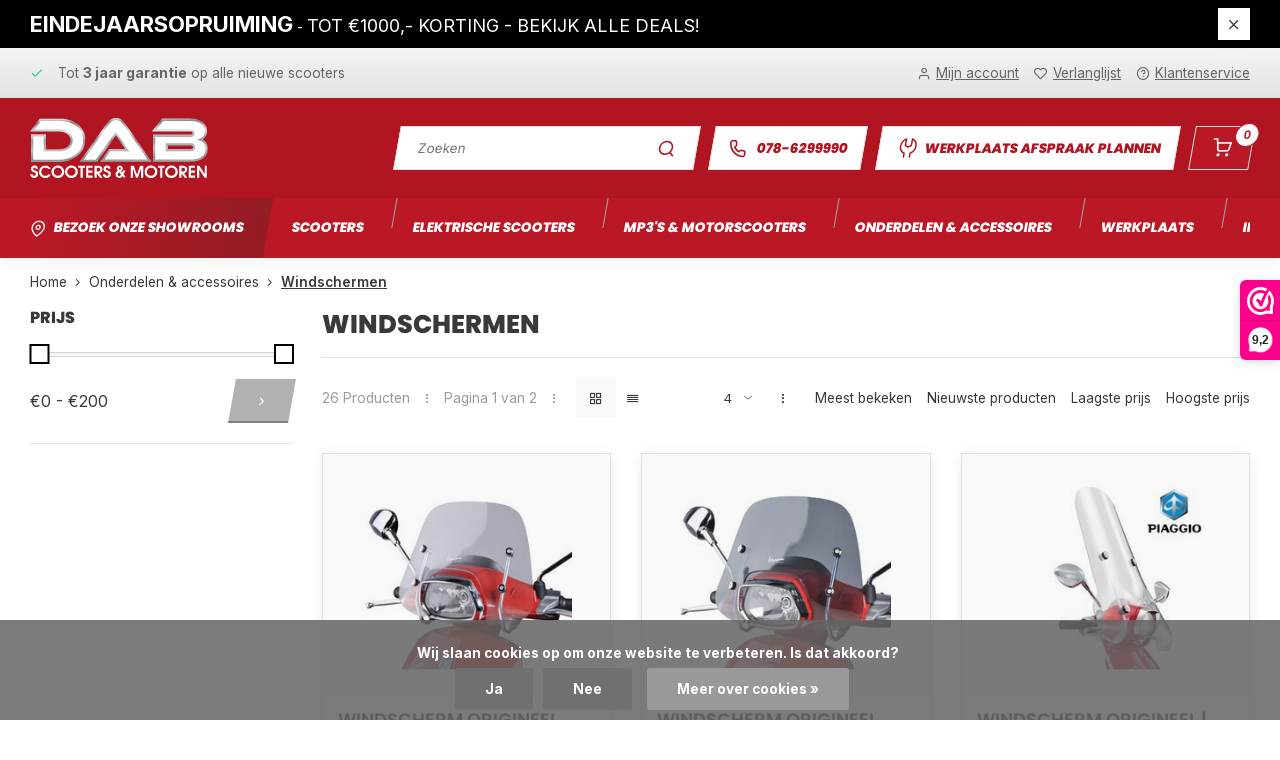

--- FILE ---
content_type: text/html;charset=utf-8
request_url: https://www.dab-scooters.nl/onderdelen-accessoires/windschermen/
body_size: 18528
content:
<!DOCTYPE html><html lang="nl"><head><meta charset="utf-8"/><!-- [START] 'blocks/head.rain' --><!--

  (c) 2008-2026 Lightspeed Netherlands B.V.
  http://www.lightspeedhq.com
  Generated: 24-01-2026 @ 01:15:30

--><link rel="canonical" href="https://www.dab-scooters.nl/onderdelen-accessoires/windschermen/"/><link rel="next" href="https://www.dab-scooters.nl/onderdelen-accessoires/windschermen/page2.html"/><link rel="alternate" href="https://www.dab-scooters.nl/index.rss" type="application/rss+xml" title="Nieuwe producten"/><link href="https://cdn.webshopapp.com/assets/cookielaw.css?2025-02-20" rel="stylesheet" type="text/css"/><meta name="robots" content="noodp,noydir"/><meta name="google-site-verification" content="hRn09JYlhUEslmUohOUn_t3_RQ9EsNnoCQ52ovkJSlM"/><meta property="og:url" content="https://www.dab-scooters.nl/onderdelen-accessoires/windschermen/?source=facebook"/><meta property="og:site_name" content="DAB scooters &amp; Motoren B.V."/><meta property="og:title" content="Windschermen voor scooters"/><script src="https://www.powr.io/powr.js?external-type=lightspeed"></script><script>
(function(w,d,s,l,i){w[l]=w[l]||[];w[l].push({'gtm.start':
new Date().getTime(),event:'gtm.js'});var f=d.getElementsByTagName(s)[0],
j=d.createElement(s),dl=l!='dataLayer'?'&l='+l:'';j.async=true;j.src=
'https://www.googletagmanager.com/gtm.js?id='+i+dl;f.parentNode.insertBefore(j,f);
})(window,document,'script','dataLayer','GTM-W3X3J29');
</script><script src="https://app.dmws.plus/shop-assets/297129/dmws-plus-loader.js?id=0ef3225b1667d187dce908e675298c93"></script><script><script async src="https://www.googletagmanager.com/gtag/js?id=G-KNQBZKDZH3"></script><script>
    window.dataLayer = window.dataLayer || [];
    function gtag(){dataLayer.push(arguments);}
    gtag('js', new Date());

    gtag('config', 'G-KNQBZKDZH3');
</script></script><!--[if lt IE 9]><script src="https://cdn.webshopapp.com/assets/html5shiv.js?2025-02-20"></script><![endif]--><!-- [END] 'blocks/head.rain' --><meta http-equiv="X-UA-Compatible" content="IE=edge" /><title>Windschermen voor scooters - DAB scooters &amp; Motoren B.V.</title><meta name="description" content=""><meta name="keywords" content="Windschermen"><meta name="MobileOptimized" content="320"><meta name="HandheldFriendly" content="true"><meta name="viewport" content="width=device-width, initial-scale=1, initial-scale=1, minimum-scale=1, maximum-scale=1, user-scalable=no"><meta name="author" content="https://www.webdinge.nl/"><link rel="preload" href="https://fonts.googleapis.com/css2?family=Poppins:wght@800&amp;family=Inter:wght@400;600;700;800;900&display=swap" as="style"><link rel="preconnect" href="https://fonts.googleapis.com"><link rel="preconnect" href="https://fonts.gstatic.com" crossorigin><link rel="dns-prefetch" href="https://fonts.googleapis.com"><link rel="dns-prefetch" href="https://fonts.gstatic.com" crossorigin><link href='https://fonts.googleapis.com/css2?family=Poppins:wght@800&amp;family=Inter:wght@400;600;700;800;900&display=swap' rel='stylesheet'><script>
    window.CT = {
        shopId: 297129,
      	currency: 'eur',
        b2b: 0,
        knowledgebank: {
            limit: 200,
            highlight: true,
            query: ''
        },
          product_search: {
          	enabled: 0
          }
    }
</script><link rel="preconnect" href="//cdn.webshopapp.com/" crossorigin><link rel="dns-prefetch" href="//cdn.webshopapp.com/"><link rel="preload" as="style" href="https://cdn.webshopapp.com/shops/297129/themes/183818/assets/department-v3-functions.css?20251205080846"><link rel="preload" as="style" href="https://cdn.webshopapp.com/shops/297129/themes/183818/assets/theme-department-v3.css?20251205080846"><link rel="preload" as="script" href="https://cdn.webshopapp.com/shops/297129/themes/183818/assets/department-v3-functions.js?20251205080846"><link rel="preload" as="script" href="https://cdn.webshopapp.com/shops/297129/themes/183818/assets/theme-department-v3.js?20251205080846"><link rel="preload" href="https://cdn.webshopapp.com/shops/297129/themes/183818/assets/slide1-mobile-image.png?20251205080846" as="image" media="(max-width: 752.99px)"><link rel="preload" href="https://cdn.webshopapp.com/shops/297129/themes/183818/assets/slide1-tablet-image.png?20251205080846" as="image" media="(min-width: 753px) and (max-width: 991.99px)"><link rel="preload" href="https://cdn.webshopapp.com/shops/297129/themes/183818/assets/slide1-image.png?20251205080846" as="image" media="(min-width: 992px)"><link rel="shortcut icon" href="https://cdn.webshopapp.com/shops/297129/themes/183818/assets/favicon.ico?20251113202045" type="image/x-icon" /><link rel="stylesheet" href="https://cdn.webshopapp.com/shops/297129/themes/183818/assets/department-v3-functions.css?20251205080846" /><link rel="stylesheet" href="https://cdn.webshopapp.com/shops/297129/themes/183818/assets/theme-department-v3.css?20251205080846" /><script src="https://cdn.webshopapp.com/shops/297129/themes/183818/assets/jquery-3-5-1-min.js?20251205080846"></script><script>window.WEBP_ENABLED = 0</script><script>
 window.lazySizesConfig = window.lazySizesConfig || {};
 window.lazySizesConfig.lazyClass = 'lazy';
 window.lazySizesConfig.customMedia = {
    '--small': '(max-width: 752.99px)', //mob
    '--medium': '(min-width: 753px) and (max-width: 991.99px)', // tab
    '--large': '(min-width: 992px)'
 };
 document.addEventListener('lazybeforeunveil', function(e){
    var bg = e.target.getAttribute('data-bg');
    if(bg){
        e.target.style.backgroundImage = 'url(' + bg + ')';
    }
 });
</script><script type="application/ld+json">
[
  {
    "@context": "https://schema.org/",
    "@type": "Organization",
    "url": "https://www.dab-scooters.nl/",
    "name": "DAB scooters &amp; Motoren B.V.",
    "legalName": "DAB scooters &amp; Motoren B.V.",
    "description": "",
    "logo": "https://cdn.webshopapp.com/shops/297129/themes/183818/assets/logo.png?20251205080846",
    "image": "https://cdn.webshopapp.com/shops/297129/themes/183818/assets/slide1-image.png?20251205080846",
    "contactPoint": {
      "@type": "ContactPoint",
      "contactType": "Customer service",
      "telephone": "078-6299990"
    },
    "address": {
      "@type": "PostalAddress",
      "streetAddress": "Molenvliet 45",
      "addressLocality": "Zwijndrecht (hoofdvestiging)",
      "postalCode": "3335 LH",
      "addressCountry": "Nederland"
    }
    ,
    "aggregateRating": {
        "@type": "AggregateRating",
        "bestRating": "10",
        "worstRating": "1",
        "ratingValue": "9.1",
        "reviewCount": "620",
        "url":"some-url"
    }
      }
  ,
  {
  "@context": "https://schema.org",
  "@type": "BreadcrumbList",
    "itemListElement": [{
      "@type": "ListItem",
      "position": 1,
      "name": "Home",
      "item": "https://www.dab-scooters.nl/"
    },        {
      "@type": "ListItem",
      "position": 2,
      "name": "Onderdelen &amp; accessoires",
      "item": "https://www.dab-scooters.nl/onderdelen-accessoires/"
    },         {
      "@type": "ListItem",
      "position": 3,
      "name": "Windschermen",
      "item": "https://www.dab-scooters.nl/onderdelen-accessoires/windschermen/"
    }         ]
  }
              ]
</script><style>.kiyoh-shop-snippets {	display: none !important;}</style></head><body><div class="main-container two-lines"><aside class="notbar" style="background:#000000;color:#ffffff;"><div class="container flex flex-between flex-align-center"><p class="flex1"><a href="https://www.dab-scooters.nl/scooters/black-friday-deals/" title=""><span style="font-size:22px; font-weight:bold;">EINDEJAARSOPRUIMING</span> - <span style="font-size:18px; font-weight:normal;">TOT €1000,- KORTING - BEKIJK ALLE DEALS!</span></a></p><i class="icon-x"></i></div></aside><div id="top"><div class="top container flex flex-align-center flex-between"><div class="usp-car swiper"><div class="swiper-wrapper"><div class="usp swiper-slide"><i class=" icon-check icon_w_text"></i><span class="usp-text"><b>Snelle levering</b> en <b>vaste scherpe prijzen</b><span class="usp-subtext"></span></span></div><div class="usp swiper-slide"><i class=" icon-check icon_w_text"></i><span class="usp-text">
               Tot <b>3 jaar garantie</b> op alle nieuwe scooters
               <span class="usp-subtext"></span></span></div><div class="usp swiper-slide"><i class=" icon-check icon_w_text"></i><span class="usp-text"><b>Gratis ophaalservice</b> bij reparatie
               <span class="usp-subtext"></span></span></div></div></div><div class="visible-desktop visible-tablet score-wrap-shadow"><div class="tool myacc"><a class="flex flex-align-center open_side" href="javascript:;" data-menu="acc_login" data-mposition="right"><i class="icon-user icon_w_text"></i><em>Mijn account</em></a></div><div class="tool wishlist"><a class="flex flex-align-center open_side" href="javascript:;" data-menu="acc_login" data-mposition="right"><i class="icon-heart icon_w_text"></i><em>Verlanglijst</em></a></div><a class="flex flex-align-center" href="https://www.dab-scooters.nl/service/"><i class="icon-help-circle icon_w_text"></i><em>Klantenservice</em></a></div></div></div><header id="header"><div class="inner-head"><div class="header flex flex-align-center flex-between container"><div class="logo flex flex-align-center  rect "><a href="https://www.dab-scooters.nl/" title="DAB scooters &amp; Motoren B.V." ><img src="https://cdn.webshopapp.com/shops/353904/files/459463636/logo-w-recht.svg" alt="DAB scooters &amp; Motoren B.V." width="200" height="60" class="visible-mobile visible-tablet" /><img src="https://cdn.webshopapp.com/shops/353904/files/459463636/logo-w-recht.svg" alt="DAB scooters &amp; Motoren B.V." width="200" height="60"  class="visible-desktop" /></a><a class="hide_all_cats all-cats btn btn2 open_side" data-mposition="left" data-menu="cat_menu" href="javascript:;"><i class="icon-menu"></i></a></div><div class="service-wrap flex flex-align-center"><div class="tool search search-desk flex1 visible-desktop"><form action="https://www.dab-scooters.nl/search/" method="get"><div class="clearable-input flex"><input type="text" name="q" class="search-query" autocomplete="off" placeholder="Zoeken" value="" x-webkit-speech/><span class="clear-search" data-clear-input><i class="icon-x"></i>Wissen</span><button type="submit" class="btn"><i class="icon-search"></i></button></div></form><div class="autocomplete dropdown-menu" role="menu"><div class="products grid grid-3 container"></div><div class="notfound">Geen producten gevonden</div><div class="more container"><a class="btn btn1" href="#">Bekijk alle resultaten<span> (0)</span></a></div></div></div><div class="tool service visible-desktop"><a class="flex flex-align-center btn btn2" href="tel:078-6299990"><i class="icon-phone icon_w_text"></i>078-6299990</a></div><div class="tool service visible-desktop"><a class="flex flex-align-center btn btn2" href="https://www.dab-scooters.nl/werkplaats/#anchor_form"><img src="https://cdn.webshopapp.com/shops/297129/themes/183818/assets/icon-wrench.svg?20251205080846" width="" height="" style="margin-right: 5px;"/>Werkplaats afspraak plannen</a></div><div class="tool mini-quote"><a href="javascript:;" class="flex flex-column flex-align-center open_side btn btn2" data-menu="quote" data-mposition="right"><span class="i-wrap"><span class="ccnt">0</span><i class="icon-check-square"></i></span></a></div><div class="tools-wrap flex flex-align-center"><div class="tool mini-cart"><a href="javascript:;" class="flex flex-column flex-align-center btn btn2 open_side" data-menu="cart" data-mposition="right"><span class="i-wrap"><span class="ccnt">0</span><i class="icon-shopping-cart"></i></span></a></div></div></div></div><nav id="menu" class="nav list-inline menu_style2 visible-desktop"><div class="container"><ul class="menu list-inline"><li class="item is_home"><a href="https://www.dab-scooters.nl/informatie/vestigingen-openingstijden/" title="Bezoek onze showrooms">Bezoek onze showrooms</a></li><li class="item sub simple "><a href="https://www.dab-scooters.nl/scooters/" title="Scooters">Scooters</a><div class="dropdown-menu mega-menu"><div class="menu-content container flex  flex1"><div class="col_2"><div class="scooter_brand"><a class="scooter_brand_inner flex flex-align-center greyed" href="https://www.dab-scooters.nl/scooters/eindejaarsopruiming/" title="EINDEJAARSOPRUIMING"><img src="https://cdn.webshopapp.com/shops/297129/files/488571088/80x80x2/eindejaarsopruiming.jpg" alt="EINDEJAARSOPRUIMING" /><span class="title">EINDEJAARSOPRUIMING</span></a></div><div class="scooter_brand"><a class="scooter_brand_inner flex flex-align-center greyed" href="https://www.dab-scooters.nl/scooters/populaire-scooters/" title="Populaire scooters"><img src="https://cdn.webshopapp.com/shops/297129/files/419283347/80x80x2/populaire-scooters.jpg" alt="Populaire scooters" /><span class="title">Populaire scooters</span></a></div><div class="scooter_brand"><a class="scooter_brand_inner flex flex-align-center greyed" href="https://www.dab-scooters.nl/scooters/momo/" title="MOMO "><img src="https://cdn.webshopapp.com/shops/297129/files/460456864/80x80x2/momo.jpg" alt="MOMO " /><span class="title">MOMO </span></a></div><div class="scooter_brand"><a class="scooter_brand_inner flex flex-align-center greyed" href="https://www.dab-scooters.nl/scooters/piaggio/" title="Piaggio"><img src="https://cdn.webshopapp.com/shops/297129/files/460456883/80x80x2/piaggio.jpg" alt="Piaggio" /><span class="title">Piaggio</span></a></div><div class="scooter_brand"><a class="scooter_brand_inner flex flex-align-center greyed" href="https://www.dab-scooters.nl/scooters/vespa/" title="Vespa"><img src="https://cdn.webshopapp.com/shops/297129/files/460456892/80x80x2/vespa.jpg" alt="Vespa" /><span class="title">Vespa</span></a></div><div class="scooter_brand"><a class="scooter_brand_inner flex flex-align-center greyed" href="https://www.dab-scooters.nl/scooters/aprilia/" title="Aprilia"><img src="https://cdn.webshopapp.com/shops/297129/files/460456920/80x80x2/aprilia.jpg" alt="Aprilia" /><span class="title">Aprilia</span></a></div><div class="scooter_brand"><a class="scooter_brand_inner flex flex-align-center greyed" href="https://www.dab-scooters.nl/scooters/kymco/" title="Kymco"><img src="https://cdn.webshopapp.com/shops/297129/files/460456900/80x80x2/kymco.jpg" alt="Kymco" /><span class="title">Kymco</span></a></div><div class="scooter_brand"><a class="scooter_brand_inner flex flex-align-center greyed" href="https://www.dab-scooters.nl/scooters/sym/" title="SYM"><img src="https://cdn.webshopapp.com/shops/297129/files/460456907/80x80x2/sym.jpg" alt="SYM" /><span class="title">SYM</span></a></div></div><ul class="col-right"><li><a class="title" href="https://www.dab-scooters.nl/scooters/peugeot/" title="Peugeot"><i class="icon-chevron-right icon_w_text"></i>Peugeot</a></li><li><a class="title" href="https://www.dab-scooters.nl/scooters/custom-scooters/" title="Custom scooters"><i class="icon-chevron-right icon_w_text"></i>Custom scooters</a></li><li><a class="title" href="https://www.dab-scooters.nl/scooters/tweedehands-scooters/" title="Tweedehands scooters"><i class="icon-chevron-right icon_w_text"></i>Tweedehands scooters</a></li><li class="last-li"><a class="btn btn1" href="https://www.dab-scooters.nl/scooters/" title="Scooters">Bekijk alle Scooters</a></ul></div></div></li><li class="item sub simple "><a href="https://www.dab-scooters.nl/elektrische-scooters/" title="Elektrische scooters">Elektrische scooters</a><div class="dropdown-menu mega-menu"><div class="menu-content container flex  flex1"><div class="col_3"><div class="scooter_brand"><a class="scooter_brand_inner flex flex-align-center greyed" href="https://www.dab-scooters.nl/elektrische-scooters/momo-electric/" title="MOMO Electric"><img src="https://cdn.webshopapp.com/shops/297129/files/460457359/80x80x2/momo-electric.jpg" alt="MOMO Electric" /><span class="title">MOMO Electric</span></a></div><div class="scooter_brand"><a class="scooter_brand_inner flex flex-align-center greyed" href="https://www.dab-scooters.nl/elektrische-scooters/piaggio-electric/" title="Piaggio electric"><img src="https://cdn.webshopapp.com/shops/297129/files/460457384/80x80x2/piaggio-electric.jpg" alt="Piaggio electric" /><span class="title">Piaggio electric</span></a></div><div class="scooter_brand"><a class="scooter_brand_inner flex flex-align-center greyed" href="https://www.dab-scooters.nl/elektrische-scooters/vespa-electric/" title="Vespa Electric"><img src="https://cdn.webshopapp.com/shops/297129/files/460457524/80x80x2/vespa-electric.jpg" alt="Vespa Electric" /><span class="title">Vespa Electric</span></a></div><div class="scooter_brand"><a class="scooter_brand_inner flex flex-align-center greyed" href="https://www.dab-scooters.nl/elektrische-scooters/super-soco/" title="Super Soco"><img src="https://cdn.webshopapp.com/shops/297129/files/460457376/80x80x2/super-soco.jpg" alt="Super Soco" /><span class="title">Super Soco</span></a></div><div class="scooter_brand"><a class="scooter_brand_inner flex flex-align-center greyed" href="https://www.dab-scooters.nl/elektrische-scooters/segway/" title="Segway"><img src="https://cdn.webshopapp.com/shops/297129/files/460457380/80x80x2/segway.jpg" alt="Segway" /><span class="title">Segway</span></a></div><div class="scooter_brand"><a class="scooter_brand_inner flex flex-align-center greyed" href="https://www.dab-scooters.nl/elektrische-scooters/sym/" title="SYM"><img src="https://cdn.webshopapp.com/shops/297129/files/460457389/80x80x2/sym.jpg" alt="SYM" /><span class="title">SYM</span></a></div><div class="scooter_brand"><a class="scooter_brand_inner flex flex-align-center greyed" href="https://www.dab-scooters.nl/elektrische-scooters/yadea/" title="Yadea"><img src="https://cdn.webshopapp.com/shops/297129/files/460457527/80x80x2/yadea.jpg" alt="Yadea" /><span class="title">Yadea</span></a></div><div class="scooter_brand"><a class="scooter_brand_inner flex flex-align-center greyed" href="https://www.dab-scooters.nl/elektrische-scooters/nipponia-driewiel-scooters/" title="Nipponia driewiel-scooters"><img src="https://cdn.webshopapp.com/shops/297129/files/460595346/80x80x2/nipponia-driewiel-scooters.jpg" alt="Nipponia driewiel-scooters" /><span class="title">Nipponia driewiel-scooters</span></a></div></div><ul class="col-right"><li class="last-li"><a class="btn btn1" href="https://www.dab-scooters.nl/elektrische-scooters/" title="Elektrische scooters">Bekijk alle Elektrische scooters</a></ul></div></div></li><li class="item sub simple "><a href="https://www.dab-scooters.nl/mp3s-motorscooters/" title="Mp3&#039;s &amp; motorscooters">Mp3&#039;s &amp; motorscooters</a><div class="dropdown-menu mega-menu"><div class="menu-content container flex  flex1"><div class="col_2"><div class="scooter_brand"><a class="scooter_brand_inner flex flex-align-center greyed" href="https://www.dab-scooters.nl/mp3s-motorscooters/piaggio-mp3s/" title="Piaggio Mp3´s"><img src="https://cdn.webshopapp.com/shops/297129/files/472810868/80x80x2/piaggio-mp3s.jpg" alt="Piaggio Mp3´s" /><span class="title">Piaggio Mp3´s</span></a></div><div class="scooter_brand"><a class="scooter_brand_inner flex flex-align-center greyed" href="https://www.dab-scooters.nl/mp3s-motorscooters/aprilia-motorscooters/" title="Aprilia motorscooters"><img src="https://cdn.webshopapp.com/shops/297129/files/474106117/80x80x2/aprilia-motorscooters.jpg" alt="Aprilia motorscooters" /><span class="title">Aprilia motorscooters</span></a></div><div class="scooter_brand"><a class="scooter_brand_inner flex flex-align-center greyed" href="https://www.dab-scooters.nl/mp3s-motorscooters/momo-motorscooters/" title="MOMO Motorscooters"><img src="https://cdn.webshopapp.com/shops/297129/files/469861842/80x80x2/momo-motorscooters.jpg" alt="MOMO Motorscooters" /><span class="title">MOMO Motorscooters</span></a></div><div class="scooter_brand"><a class="scooter_brand_inner flex flex-align-center greyed" href="https://www.dab-scooters.nl/mp3s-motorscooters/piaggio-motorscooters-10314669/" title="Piaggio motorscooters"><img src="https://cdn.webshopapp.com/shops/297129/files/339046167/80x80x2/piaggio-motorscooters.jpg" alt="Piaggio motorscooters" /><span class="title">Piaggio motorscooters</span></a></div><div class="scooter_brand"><a class="scooter_brand_inner flex flex-align-center greyed" href="https://www.dab-scooters.nl/mp3s-motorscooters/vespa-motorscooters/" title="Vespa motorscooters"><img src="https://cdn.webshopapp.com/shops/297129/files/460458021/80x80x2/vespa-motorscooters.jpg" alt="Vespa motorscooters" /><span class="title">Vespa motorscooters</span></a></div><div class="scooter_brand"><a class="scooter_brand_inner flex flex-align-center greyed" href="https://www.dab-scooters.nl/mp3s-motorscooters/sym-motorscooters/" title="SYM Motorscooters"><img src="https://cdn.webshopapp.com/shops/297129/files/460458033/80x80x2/sym-motorscooters.jpg" alt="SYM Motorscooters" /><span class="title">SYM Motorscooters</span></a></div><div class="scooter_brand"><a class="scooter_brand_inner flex flex-align-center greyed" href="https://www.dab-scooters.nl/mp3s-motorscooters/kymco-cv3-motorscooters/" title="Kymco CV3 &amp; motorscooters"><img src="https://cdn.webshopapp.com/shops/297129/files/476967736/80x80x2/kymco-cv3-motorscooters.jpg" alt="Kymco CV3 &amp; motorscooters" /><span class="title">Kymco CV3 &amp; motorscooters</span></a></div><div class="scooter_brand"><a class="scooter_brand_inner flex flex-align-center greyed" href="https://www.dab-scooters.nl/mp3s-motorscooters/occasions/" title="Occasions"><img src="https://cdn.webshopapp.com/shops/297129/files/401710559/80x80x2/occasions.jpg" alt="Occasions" /><span class="title">Occasions</span></a></div></div><ul class="col-right"><li class="last-li"><a class="btn btn1" href="https://www.dab-scooters.nl/mp3s-motorscooters/" title="Mp3&#039;s &amp; motorscooters">Bekijk alle Mp3&#039;s &amp; motorscooters</a></ul></div></div></li><li class="item sub simple "><a href="https://www.dab-scooters.nl/onderdelen-accessoires/" title="Onderdelen &amp; accessoires">Onderdelen &amp; accessoires</a><div class="dropdown-menu mega-menu"><div class="menu-content container flex  flex1"><div class="col_auto col_3"><ul><li><a class="title" href="https://www.dab-scooters.nl/onderdelen-accessoires/accus-laders/" title="Accu&#039;s &amp; laders"><i class="icon-chevron-right icon_w_text"></i>Accu&#039;s &amp; laders</a></li><li><a class="title" href="https://www.dab-scooters.nl/onderdelen-accessoires/alarmen-gps/" title="Alarmen &amp; GPS"><i class="icon-chevron-right icon_w_text"></i>Alarmen &amp; GPS</a></li><li><a class="title" href="https://www.dab-scooters.nl/onderdelen-accessoires/bagage/" title="Bagage"><i class="icon-chevron-right icon_w_text"></i>Bagage</a></li><li><a class="title" href="https://www.dab-scooters.nl/onderdelen-accessoires/helmen/" title="Helmen"><i class="icon-chevron-right icon_w_text"></i>Helmen</a></li><li><a class="title" href="https://www.dab-scooters.nl/onderdelen-accessoires/hoezen/" title="Hoezen"><i class="icon-chevron-right icon_w_text"></i>Hoezen</a></li><li><a class="title" href="https://www.dab-scooters.nl/onderdelen-accessoires/kinderzitjes/" title="Kinderzitjes"><i class="icon-chevron-right icon_w_text"></i>Kinderzitjes</a></li><li><a class="title" href="https://www.dab-scooters.nl/onderdelen-accessoires/kleding/" title="Kleding"><i class="icon-chevron-right icon_w_text"></i>Kleding</a></li><li><a class="title" href="https://www.dab-scooters.nl/onderdelen-accessoires/momo-onderdelen-accessoires/" title="MOMO onderdelen &amp; accessoires "><i class="icon-chevron-right icon_w_text"></i>MOMO onderdelen &amp; accessoires </a></li><li><a class="title" href="https://www.dab-scooters.nl/onderdelen-accessoires/oem-motorfiets-onderdelen/" title="OEM motorfiets onderdelen"><i class="icon-chevron-right icon_w_text"></i>OEM motorfiets onderdelen</a></li><li><a class="title" href="https://www.dab-scooters.nl/onderdelen-accessoires/rekjes-bagagedragers-en-rugkussens/" title="Rekjes, bagagedragers en rugkussens"><i class="icon-chevron-right icon_w_text"></i>Rekjes, bagagedragers en rugkussens</a></li><li><a class="title" href="https://www.dab-scooters.nl/onderdelen-accessoires/segway-accessoires/" title="Segway accessoires "><i class="icon-chevron-right icon_w_text"></i>Segway accessoires </a></li><li><a class="title" href="https://www.dab-scooters.nl/onderdelen-accessoires/sloten/" title="Sloten"><i class="icon-chevron-right icon_w_text"></i>Sloten</a></li><li><a class="title" href="https://www.dab-scooters.nl/onderdelen-accessoires/smeer-reinigingsmiddelen/" title="Smeer &amp; reinigingsmiddelen "><i class="icon-chevron-right icon_w_text"></i>Smeer &amp; reinigingsmiddelen </a></li><li><a class="title" href="https://www.dab-scooters.nl/onderdelen-accessoires/stylingparts/" title="Stylingparts"><i class="icon-chevron-right icon_w_text"></i>Stylingparts</a></li><li><a class="title" href="https://www.dab-scooters.nl/onderdelen-accessoires/telefoonhouders/" title="Telefoonhouders"><i class="icon-chevron-right icon_w_text"></i>Telefoonhouders</a></li><li><a class="title" href="https://www.dab-scooters.nl/onderdelen-accessoires/val-sierbeugels/" title="Val &amp; sierbeugels"><i class="icon-chevron-right icon_w_text"></i>Val &amp; sierbeugels</a></li><li><a class="title" href="https://www.dab-scooters.nl/onderdelen-accessoires/verlichting/" title="Verlichting"><i class="icon-chevron-right icon_w_text"></i>Verlichting</a></li><li><a class="title" href="https://www.dab-scooters.nl/onderdelen-accessoires/windschermen/" title="Windschermen"><i class="icon-chevron-right icon_w_text"></i>Windschermen</a></li><li><a class="title" href="https://www.dab-scooters.nl/onderdelen-accessoires/zadels/" title="Zadels"><i class="icon-chevron-right icon_w_text"></i>Zadels</a></li></ul></div></div></div></li><li class="item sub simple "><a href="https://www.dab-scooters.nl/werkplaats/" title="Werkplaats">Werkplaats</a><div class="dropdown-menu mega-menu"><div class="menu-content container flex  flex1"><div class="col-left list-inline contains_workplace flex1"><div class="banner bg showroom flex1"><div class="banner-inner"><div class="banner-text bottom vleft bottomlefttoright lazy" data-bg="https://cdn.webshopapp.com/shops/297129/files/400025309/motorfietsen.jpg"><div class="text-wrap flex flex-column "><span class="maintitle" style="color:#fff;">Motorfietsen</span><a class="btn btn1" href="https://www.dab-scooters.nl/werkplaats/motorfietsen/" title="Motorfietsen">Reparatie &amp; onderhoud</a></div></div></div></div><div class="banner bg showroom flex1"><div class="banner-inner"><div class="banner-text bottom vleft bottomlefttoright lazy" data-bg="https://cdn.webshopapp.com/shops/297129/files/396575027/piaggio-mp3.jpg"><div class="text-wrap flex flex-column "><span class="maintitle" style="color:#fff;">Piaggio Mp3</span><a class="btn btn1" href="https://www.dab-scooters.nl/werkplaats/piaggio-mp3/" title="Piaggio Mp3">Reparatie &amp; onderhoud</a></div></div></div></div><div class="banner bg showroom flex1"><div class="banner-inner"><div class="banner-text bottom vleft bottomlefttoright lazy" data-bg="https://cdn.webshopapp.com/shops/297129/files/396602797/scooters.jpg"><div class="text-wrap flex flex-column "><span class="maintitle" style="color:#fff;">Scooters</span><a class="btn btn1" href="https://www.dab-scooters.nl/werkplaats/scooters/" title="Scooters">Reparatie &amp; onderhoud</a></div></div></div></div></div></div></div></li><li class="item sub simple is_last_minusone"><a href="https://www.dab-scooters.nl/informatie/" title="Informatie">Informatie</a><div class="dropdown-menu mega-menu"><div class="menu-content container flex  flex1"><div class="col_auto col_2"><ul><li><a class="title" href="https://www.dab-scooters.nl/informatie/verzekeren/" title="Verzekeren"><i class="icon-chevron-right icon_w_text"></i>Verzekeren</a></li><li><a class="title" href="https://www.dab-scooters.nl/informatie/betalen-in-3-termijnen/" title="Betalen in 3 termijnen"><i class="icon-chevron-right icon_w_text"></i>Betalen in 3 termijnen</a></li><li><a class="title" href="https://www.dab-scooters.nl/informatie/leasen-financieren/" title="Leasen  &amp; financieren"><i class="icon-chevron-right icon_w_text"></i>Leasen  &amp; financieren</a></li><li><a class="title" href="https://www.dab-scooters.nl/informatie/service-garantie/" title="Service &amp; garantie"><i class="icon-chevron-right icon_w_text"></i>Service &amp; garantie</a></li><li><a class="title" href="https://www.dab-scooters.nl/informatie/levering-retouren/" title="Levering &amp; retouren"><i class="icon-chevron-right icon_w_text"></i>Levering &amp; retouren</a></li><li><a class="title" href="https://www.dab-scooters.nl/informatie/vestigingen-openingstijden/" title="Vestigingen &amp; openingstijden"><i class="icon-chevron-right icon_w_text"></i>Vestigingen &amp; openingstijden</a></li><li><a class="title" href="https://www.dab-scooters.nl/informatie/vuurwerk/" title="Vuurwerk"><i class="icon-chevron-right icon_w_text"></i>Vuurwerk</a></li></ul></div><div class="col-right list-inline contains_showrooms flex1"><div class="banner bg showroom flex1"><div class="banner-inner"><div class="banner-text bottom vleft bottomlefttoright lazy" data-bg="https://cdn.webshopapp.com/shops/297129/themes/183818/v/2593189/assets/store-image2.png?20250318221352"><div class="text-wrap flex flex-column "><span class="maintitle" style="color:#fff;">Zwijndrecht</span><a class="btn btn1" href="https://www.dab-scooters.nl/informatie/vestigingen-openingstijden/" title="Openingstijden">Openingstijden</a></div></div></div></div><div class="banner bg showroom flex1"><div class="banner-inner"><div class="banner-text bottom vleft bottomlefttoright lazy" data-bg="https://cdn.webshopapp.com/shops/297129/themes/183818/v/2593186/assets/store-image1.png?20250314211006"><div class="text-wrap flex flex-column "><span class="maintitle" style="color:#fff;">Oud Beijerland</span><a class="btn btn1" href="https://www.dab-scooters.nl/informatie/vestigingen-openingstijden/" title="Openingstijden">Openingstijden</a></div></div></div></div></div></div></div></li></ul></div></nav></div><div class="search visible-mobile visible-tablet search-mob"><form action="https://www.dab-scooters.nl/search/" method="get"><div class="clearable-input flex"><input type="text" name="q" class="search-query" autocomplete="off" placeholder="Zoeken" value="" x-webkit-speech/><span class="clear-search" data-clear-input><i class="icon-x"></i>Wissen</span><span class="btn"><i class="icon-search"></i></span></div></form><a class="flex flex-align-center btn btn2" href="https://www.dab-scooters.nl/service/"><i class="icon-help-circle"></i></a><a href="javascript:;" title="Vergelijk producten" class="open_side compare-trigger  hidden-desktop" data-menu="compare" data-mposition="right"><i class="icon-sliders icon_w_text"></i><span class="comp-cnt">0</span></a><a class="flex flex-align-center btn btn2" href="tel:078-6299990"><i class="icon-phone"></i></a><a class="flex flex-align-center btn btn2" href="https://www.dab-scooters.nl/werkplaats/#anchor_form"><img src="https://cdn.webshopapp.com/shops/297129/themes/183818/assets/icon-wrench.svg?20251205080846" width="" height=""/></a></div></header><div class="page-container collection"><div class="container"><div class="breadcrumb-container flex flex-align-center flex-wrap"><a class="go-back hidden-desktop" href="javascript: history.go(-1)"><i class="icon-chevron-left icon_w_text"></i>Terug</a><a class="visible-desktop " href="https://www.dab-scooters.nl/" title="Home">Home<i class="icon-chevron-right"></i></a><a href="https://www.dab-scooters.nl/onderdelen-accessoires/" class="visible-desktop ">Onderdelen &amp; accessoires<i class="icon-chevron-right"></i></a><a href="https://www.dab-scooters.nl/onderdelen-accessoires/windschermen/" class="visible-desktop active">Windschermen</a></div><div class="main-content with-sidebar flex"><aside class="mobile-menu-side" data-menu="filters"><div class="section-title flex flex-align-center flex-between visible-mobile"><span class="title flex1"><span class="added_title"></span>Filters</span><a class="close-btn" href="javascript:;" data-slide="close"><i class="icon-x"></i></a></div><div class="filters-aside "><form action="https://www.dab-scooters.nl/onderdelen-accessoires/windschermen/" method="get" id="filter_form"><input type="hidden" name="mode" value="grid" id="filter_form_mode_1195440345" /><input type="hidden" name="limit" value="22" id="filter_form_limit_981558146" /><input type="hidden" name="sort" value="default" id="filter_form_sort_2113628262" /><input type="hidden" name="max" value="200" id="filter_form_max" /><input type="hidden" name="min" value="0" id="filter_form_min" /><div class="filters"><div class="filter dropdown pricing"><span class="title" >Prijs</span><ul class=" inner checkbox"><li class="filter-wrap flex flex-align-center flex-column"><div class="sidebar-filter"><div class="sidebar-filter-range"><div id="slider-handles" class="p-slider noUi-extended"></div></div><div class="flex flex-align-center flex-between"><span id="slider-step-value"></span><button type="submit" class="price-btn btn btn3"><i class="icon-chevron-right"></i></button></div></div></li></ul></div><a class="submit_filters btn btn1" href="javascript:;">Bekijk <span class="filter_count">26</span> resultaten</a></div></form><div class="mob-filter-sub hidden-desktop"><a href="javascript:;" class="submit_filters">Bekijk <span class="filter_count">26</span> resultaten</a></div></div></aside><div class="inner-content"><div class="collection-title"><h1 class="title">
                  Windschermen
               </h1></div><div class="mob-tools flex flex-align-center flex-between hidden-desktop"><span class="mob-filters btn btn1 visible-mobile visible-tablet" data-menu="filters" data-mposition="left"><i class="icon_w_text icon-sliders"></i>Filters</span></div><div class="category-toolbar visible-desktop"><form action="https://www.dab-scooters.nl/onderdelen-accessoires/windschermen/" method="get" id="filter_form_2" class="tools-wrap flex1 flex flex-align-center flex-between "><input type="hidden" name="mode" value="grid" id="filter_form_mode" /><div class="flex flex-align-center"><span class="col-c">26 Producten<i class="icon_w_text text_w_icon icon-more-vertical"></i>Pagina 1 van 2<i class="icon_w_text text_w_icon icon-more-vertical"></i></span><div class="view-box visible-desktop flex"><a href="https://www.dab-scooters.nl/onderdelen-accessoires/windschermen/" class="active btn-hover"><i class="icon-grid"></i></a><a href="https://www.dab-scooters.nl/onderdelen-accessoires/windschermen/?mode=list" ><i class="icon-align-justify"></i></a></div></div><div class="flex flex-align-center"><div class="view-count-box visible-desktop custom-select"><select name="limit" id="limit"><option value="4">4</option><option value="8">8</option><option value="12">12</option><option value="16">16</option><option value="20">20</option><option value="24">24</option><option value="48">48</option><option value="96">96</option></select></div><div class="sort-box flex flex-align-center"><i class="icon_w_text text_w_icon icon-more-vertical"></i><label ><input type="radio" name="sort" value="popular" >
                  Meest bekeken
            		</label><label ><input type="radio" name="sort" value="newest" >
                  Nieuwste producten
            		</label><label ><input type="radio" name="sort" value="lowest" >
                  Laagste prijs
            		</label><label ><input type="radio" name="sort" value="highest" >
                  Hoogste prijs
            		</label></div></div></form></div><div class="products-area grid grid-3 "><div class="item is_grid flex flex-column   with-sec-image" data-handle="https://www.dab-scooters.nl/windscherm-origineel-laag-or-vespa-sprint.html" data-vid="229845144" data-extrainfo="none" data-imgor="rect"  ><div class="item-image-container small rect"><a class="m-img greyed" href="https://www.dab-scooters.nl/windscherm-origineel-laag-or-vespa-sprint.html" title="Windscherm Origineel Laag | Vespa Sprint"><picture><img src="https://cdn.webshopapp.com/assets/blank.gif?2025-02-20" data-src="https://cdn.webshopapp.com/shops/297129/files/341101624/240x240x2/windscherm-origineel-laag-vespa-sprint.jpg" alt="Windscherm Origineel Laag | Vespa Sprint" class="lazy" width=240 height=240 /></picture></a><div class="label label_showroom flex"></div></div><div class="item-meta-container flex flex-column flex1"><a class="item-name" href="https://www.dab-scooters.nl/windscherm-origineel-laag-or-vespa-sprint.html" title="Windscherm Origineel Laag | Vespa Sprint">Windscherm Origineel Laag | Vespa Sprint</a><div class="item-btn flex flex-align-center flex-between"><div class="item-price-container no-reviews flex"><div class="pricing_inner flex flex-column"><span class="item-price"><span class="reg_p">
              €149,00</span></span></div><div class="label label_pricing flex"></div></div><div class="action-btns flex flex-align-center"></div></div><div class="stock-del flex flex-between flex-align-center"><div class="compare mobile checkbox"><input class="add-to-compare" id="add-to-compare-114256263" type="checkbox" value="114256263" data-add="https://www.dab-scooters.nl/compare/add/229845144/" data-delete="https://www.dab-scooters.nl/compare/delete/229845144/"  /><label for="add-to-compare-114256263" class="">Vergelijk</label></div></div></div><div id="modal_in3" class="installments_modal" style="display:none;"><span class="title">iDeal IN3 - betaal in 3 termijnen voor particulieren en zakelijke kopers (B2B)</span><p>iDeal in3 is de nieuwe betaalmethode in samenwerking met Rabobank waarmee je (zakelijke) aankopen in 3 delen kunt betalen, zonder rente of extra kosten! Je betaalt direct een derde deel. De tweede termijn betaal je binnen 30 dagen en de derde termijn binnen 60 dagen. Heel eenvoudig via iDEAL. Hiermee behoud je grip op je cashflow, loop je minder risico en heb je maximaal betaalgemak en flexibiliteit. in3 heeft een minimum aankoopbedrag van €150,- en heeft voor particulieren een maximum aankoopbedrag van €3000,- en voor zakelijke aankopen een maximum van €30.000,-.  </p><div class="flex flex-column install-wrap"><ul class="flex1 flex flex-column"><li class="flex flex-align-center"><span class="nr">1</span><span class="flex1"><b>Kies iDeal in3 als betaalmethode</b> Kies in3 Business in de checkout van de webshop of als betaaloptie op een digitale factuur en doorloop het verificatieproces. Dit duurt slechts 2 minuten. Geef bij uw klantgegevens aan dat het om een zakelijke bestelling gaat.</span></li><li class="flex flex-align-center"><span class="nr">2</span><span class="flex1"><b>Betaling en verzending</b> Betaal direct een derde deel van je bestelling. Deze wordt vervolgens door de verkoper verzonden.</span></li><li class="flex flex-align-center"><span class="nr">3</span><span class="flex1"><b>Betaal je 2e en 3e termijn</b> Binnen 30 dagen voldoe je de tweede betaling en binnen 60 dagen de derde betaling.</span></li><li class="alma-logo"><img src="https://cdn.webshopapp.com/shops/297129/themes/183818/assets/ideal-in-3.png?20251205080846" width="100" height="" alt="iDeal in3" /></li></ul><div class="flex1"><div class="installments installs3"><span class="subtitle">In 3 termijnen</span><div class="installment flex flex-between first"><span class="date">24 January 2026 (Vandaag)</span><span class="amount">€49,67</span></div><div class="installment flex flex-between"><span class="date">24 February 2026 </span><span class="amount">€49,67</span></div><div class="installment flex flex-between"><span class="date">24 March 2026 </span><span class="amount">€49,67</span></div></div><div class="total flex flex-between"><b>Totaal</b><b>€149,00</b></div></div></div></div></div><div class="item is_grid flex flex-column   with-sec-image" data-handle="https://www.dab-scooters.nl/windscherm-origineel-laag-smoke-or-vespa-sprint.html" data-vid="229844943" data-extrainfo="none" data-imgor="rect"  ><div class="item-image-container small rect"><a class="m-img greyed" href="https://www.dab-scooters.nl/windscherm-origineel-laag-smoke-or-vespa-sprint.html" title="Windscherm Origineel Laag Smoke | Vespa Sprint"><picture><img src="https://cdn.webshopapp.com/assets/blank.gif?2025-02-20" data-src="https://cdn.webshopapp.com/shops/297129/files/341101420/240x240x2/windscherm-origineel-laag-smoke-vespa-sprint.jpg" alt="Windscherm Origineel Laag Smoke | Vespa Sprint" class="lazy" width=240 height=240 /></picture></a><div class="label label_showroom flex"></div></div><div class="item-meta-container flex flex-column flex1"><a class="item-name" href="https://www.dab-scooters.nl/windscherm-origineel-laag-smoke-or-vespa-sprint.html" title="Windscherm Origineel Laag Smoke | Vespa Sprint">Windscherm Origineel Laag Smoke | Vespa Sprint</a><div class="item-btn flex flex-align-center flex-between"><div class="item-price-container no-reviews flex"><div class="pricing_inner flex flex-column"><span class="item-price"><span class="reg_p">
              €149,95</span></span></div><div class="label label_pricing flex"></div></div><div class="action-btns flex flex-align-center"></div></div><div class="stock-del flex flex-between flex-align-center"><div class="compare mobile checkbox"><input class="add-to-compare" id="add-to-compare-114256170" type="checkbox" value="114256170" data-add="https://www.dab-scooters.nl/compare/add/229844943/" data-delete="https://www.dab-scooters.nl/compare/delete/229844943/"  /><label for="add-to-compare-114256170" class="">Vergelijk</label></div></div></div><div id="modal_in3" class="installments_modal" style="display:none;"><span class="title">iDeal IN3 - betaal in 3 termijnen voor particulieren en zakelijke kopers (B2B)</span><p>iDeal in3 is de nieuwe betaalmethode in samenwerking met Rabobank waarmee je (zakelijke) aankopen in 3 delen kunt betalen, zonder rente of extra kosten! Je betaalt direct een derde deel. De tweede termijn betaal je binnen 30 dagen en de derde termijn binnen 60 dagen. Heel eenvoudig via iDEAL. Hiermee behoud je grip op je cashflow, loop je minder risico en heb je maximaal betaalgemak en flexibiliteit. in3 heeft een minimum aankoopbedrag van €150,- en heeft voor particulieren een maximum aankoopbedrag van €3000,- en voor zakelijke aankopen een maximum van €30.000,-.  </p><div class="flex flex-column install-wrap"><ul class="flex1 flex flex-column"><li class="flex flex-align-center"><span class="nr">1</span><span class="flex1"><b>Kies iDeal in3 als betaalmethode</b> Kies in3 Business in de checkout van de webshop of als betaaloptie op een digitale factuur en doorloop het verificatieproces. Dit duurt slechts 2 minuten. Geef bij uw klantgegevens aan dat het om een zakelijke bestelling gaat.</span></li><li class="flex flex-align-center"><span class="nr">2</span><span class="flex1"><b>Betaling en verzending</b> Betaal direct een derde deel van je bestelling. Deze wordt vervolgens door de verkoper verzonden.</span></li><li class="flex flex-align-center"><span class="nr">3</span><span class="flex1"><b>Betaal je 2e en 3e termijn</b> Binnen 30 dagen voldoe je de tweede betaling en binnen 60 dagen de derde betaling.</span></li><li class="alma-logo"><img src="https://cdn.webshopapp.com/shops/297129/themes/183818/assets/ideal-in-3.png?20251205080846" width="100" height="" alt="iDeal in3" /></li></ul><div class="flex1"><div class="installments installs3"><span class="subtitle">In 3 termijnen</span><div class="installment flex flex-between first"><span class="date">24 January 2026 (Vandaag)</span><span class="amount">€49,98</span></div><div class="installment flex flex-between"><span class="date">24 February 2026 </span><span class="amount">€49,98</span></div><div class="installment flex flex-between"><span class="date">24 March 2026 </span><span class="amount">€49,98</span></div></div><div class="total flex flex-between"><b>Totaal</b><b>€149,95</b></div></div></div></div></div><div class="item is_grid flex flex-column   with-sec-image" data-handle="https://www.dab-scooters.nl/windscherm-origineel-or-vespa-sprint-73cm.html" data-vid="229845572" data-extrainfo="none" data-imgor="rect"  ><div class="item-image-container small rect"><a class="m-img greyed" href="https://www.dab-scooters.nl/windscherm-origineel-or-vespa-sprint-73cm.html" title="Windscherm Origineel | Vespa Sprint (73cm)"><picture><img src="https://cdn.webshopapp.com/assets/blank.gif?2025-02-20" data-src="https://cdn.webshopapp.com/shops/297129/files/341102052/240x240x2/windscherm-origineel-vespa-sprint-73cm.jpg" alt="Windscherm Origineel | Vespa Sprint (73cm)" class="lazy" width=240 height=240 /></picture></a><div class="label label_showroom flex"></div></div><div class="item-meta-container flex flex-column flex1"><a class="item-name" href="https://www.dab-scooters.nl/windscherm-origineel-or-vespa-sprint-73cm.html" title="Windscherm Origineel | Vespa Sprint (73cm)">Windscherm Origineel | Vespa Sprint (73cm)</a><div class="item-btn flex flex-align-center flex-between"><div class="item-price-container no-reviews flex"><div class="pricing_inner flex flex-column"><span class="item-price"><span class="reg_p">
              €199,95</span></span></div><div class="label label_pricing flex"></div></div><div class="action-btns flex flex-align-center"></div></div><div class="stock-del flex flex-between flex-align-center"><div class="compare mobile checkbox"><input class="add-to-compare" id="add-to-compare-114256447" type="checkbox" value="114256447" data-add="https://www.dab-scooters.nl/compare/add/229845572/" data-delete="https://www.dab-scooters.nl/compare/delete/229845572/"  /><label for="add-to-compare-114256447" class="">Vergelijk</label></div></div></div><div id="modal_in3" class="installments_modal" style="display:none;"><span class="title">iDeal IN3 - betaal in 3 termijnen voor particulieren en zakelijke kopers (B2B)</span><p>iDeal in3 is de nieuwe betaalmethode in samenwerking met Rabobank waarmee je (zakelijke) aankopen in 3 delen kunt betalen, zonder rente of extra kosten! Je betaalt direct een derde deel. De tweede termijn betaal je binnen 30 dagen en de derde termijn binnen 60 dagen. Heel eenvoudig via iDEAL. Hiermee behoud je grip op je cashflow, loop je minder risico en heb je maximaal betaalgemak en flexibiliteit. in3 heeft een minimum aankoopbedrag van €150,- en heeft voor particulieren een maximum aankoopbedrag van €3000,- en voor zakelijke aankopen een maximum van €30.000,-.  </p><div class="flex flex-column install-wrap"><ul class="flex1 flex flex-column"><li class="flex flex-align-center"><span class="nr">1</span><span class="flex1"><b>Kies iDeal in3 als betaalmethode</b> Kies in3 Business in de checkout van de webshop of als betaaloptie op een digitale factuur en doorloop het verificatieproces. Dit duurt slechts 2 minuten. Geef bij uw klantgegevens aan dat het om een zakelijke bestelling gaat.</span></li><li class="flex flex-align-center"><span class="nr">2</span><span class="flex1"><b>Betaling en verzending</b> Betaal direct een derde deel van je bestelling. Deze wordt vervolgens door de verkoper verzonden.</span></li><li class="flex flex-align-center"><span class="nr">3</span><span class="flex1"><b>Betaal je 2e en 3e termijn</b> Binnen 30 dagen voldoe je de tweede betaling en binnen 60 dagen de derde betaling.</span></li><li class="alma-logo"><img src="https://cdn.webshopapp.com/shops/297129/themes/183818/assets/ideal-in-3.png?20251205080846" width="100" height="" alt="iDeal in3" /></li></ul><div class="flex1"><div class="installments installs3"><span class="subtitle">In 3 termijnen</span><div class="installment flex flex-between first"><span class="date">24 January 2026 (Vandaag)</span><span class="amount">€66,65</span></div><div class="installment flex flex-between"><span class="date">24 February 2026 </span><span class="amount">€66,65</span></div><div class="installment flex flex-between"><span class="date">24 March 2026 </span><span class="amount">€66,65</span></div></div><div class="total flex flex-between"><b>Totaal</b><b>€199,95</b></div></div></div></div></div><div class="item is_grid flex flex-column   with-sec-image" data-handle="https://www.dab-scooters.nl/windscherm-origineel-or-vespa-primavera-73cm.html" data-vid="229844562" data-extrainfo="none" data-imgor="rect"  ><div class="item-image-container small rect"><a class="m-img greyed" href="https://www.dab-scooters.nl/windscherm-origineel-or-vespa-primavera-73cm.html" title="Windscherm Origineel | Vespa Primavera (73cm)"><picture><img src="https://cdn.webshopapp.com/assets/blank.gif?2025-02-20" data-src="https://cdn.webshopapp.com/shops/297129/files/341101295/240x240x2/windscherm-origineel-vespa-primavera-73cm.jpg" alt="Windscherm Origineel | Vespa Primavera (73cm)" class="lazy" width=240 height=240 /></picture></a><div class="label label_showroom flex"></div></div><div class="item-meta-container flex flex-column flex1"><a class="item-name" href="https://www.dab-scooters.nl/windscherm-origineel-or-vespa-primavera-73cm.html" title="Windscherm Origineel | Vespa Primavera (73cm)">Windscherm Origineel | Vespa Primavera (73cm)</a><div class="item-btn flex flex-align-center flex-between"><div class="item-price-container no-reviews flex"><div class="pricing_inner flex flex-column"><span class="item-price"><span class="reg_p">
              €199,95</span></span></div><div class="label label_pricing flex"></div></div><div class="action-btns flex flex-align-center"></div></div><div class="stock-del flex flex-between flex-align-center"><div class="compare mobile checkbox"><input class="add-to-compare" id="add-to-compare-114255955" type="checkbox" value="114255955" data-add="https://www.dab-scooters.nl/compare/add/229844562/" data-delete="https://www.dab-scooters.nl/compare/delete/229844562/"  /><label for="add-to-compare-114255955" class="">Vergelijk</label></div></div></div><div id="modal_in3" class="installments_modal" style="display:none;"><span class="title">iDeal IN3 - betaal in 3 termijnen voor particulieren en zakelijke kopers (B2B)</span><p>iDeal in3 is de nieuwe betaalmethode in samenwerking met Rabobank waarmee je (zakelijke) aankopen in 3 delen kunt betalen, zonder rente of extra kosten! Je betaalt direct een derde deel. De tweede termijn betaal je binnen 30 dagen en de derde termijn binnen 60 dagen. Heel eenvoudig via iDEAL. Hiermee behoud je grip op je cashflow, loop je minder risico en heb je maximaal betaalgemak en flexibiliteit. in3 heeft een minimum aankoopbedrag van €150,- en heeft voor particulieren een maximum aankoopbedrag van €3000,- en voor zakelijke aankopen een maximum van €30.000,-.  </p><div class="flex flex-column install-wrap"><ul class="flex1 flex flex-column"><li class="flex flex-align-center"><span class="nr">1</span><span class="flex1"><b>Kies iDeal in3 als betaalmethode</b> Kies in3 Business in de checkout van de webshop of als betaaloptie op een digitale factuur en doorloop het verificatieproces. Dit duurt slechts 2 minuten. Geef bij uw klantgegevens aan dat het om een zakelijke bestelling gaat.</span></li><li class="flex flex-align-center"><span class="nr">2</span><span class="flex1"><b>Betaling en verzending</b> Betaal direct een derde deel van je bestelling. Deze wordt vervolgens door de verkoper verzonden.</span></li><li class="flex flex-align-center"><span class="nr">3</span><span class="flex1"><b>Betaal je 2e en 3e termijn</b> Binnen 30 dagen voldoe je de tweede betaling en binnen 60 dagen de derde betaling.</span></li><li class="alma-logo"><img src="https://cdn.webshopapp.com/shops/297129/themes/183818/assets/ideal-in-3.png?20251205080846" width="100" height="" alt="iDeal in3" /></li></ul><div class="flex1"><div class="installments installs3"><span class="subtitle">In 3 termijnen</span><div class="installment flex flex-between first"><span class="date">24 January 2026 (Vandaag)</span><span class="amount">€66,65</span></div><div class="installment flex flex-between"><span class="date">24 February 2026 </span><span class="amount">€66,65</span></div><div class="installment flex flex-between"><span class="date">24 March 2026 </span><span class="amount">€66,65</span></div></div><div class="total flex flex-between"><b>Totaal</b><b>€199,95</b></div></div></div></div></div><div class="item is_grid flex flex-column   with-sec-image" data-handle="https://www.dab-scooters.nl/windscherm-origineel-or-piaggio-zip-4t.html" data-vid="229843632" data-extrainfo="none" data-imgor="rect"  ><div class="item-image-container small rect"><a class="m-img greyed" href="https://www.dab-scooters.nl/windscherm-origineel-or-piaggio-zip-4t.html" title="Windscherm Origineel | Piaggio Zip 4T"><picture><img src="https://cdn.webshopapp.com/assets/blank.gif?2025-02-20" data-src="https://cdn.webshopapp.com/shops/297129/files/341099965/240x240x2/windscherm-origineel-piaggio-zip-4t.jpg" alt="Windscherm Origineel | Piaggio Zip 4T" class="lazy" width=240 height=240 /></picture></a><div class="label label_showroom flex"></div></div><div class="item-meta-container flex flex-column flex1"><a class="item-name" href="https://www.dab-scooters.nl/windscherm-origineel-or-piaggio-zip-4t.html" title="Windscherm Origineel | Piaggio Zip 4T">Windscherm Origineel | Piaggio Zip 4T</a><div class="item-btn flex flex-align-center flex-between"><div class="item-price-container no-reviews flex"><div class="pricing_inner flex flex-column"><span class="item-price"><span class="reg_p">
              €139,95</span></span></div><div class="label label_pricing flex"></div></div><div class="action-btns flex flex-align-center"></div></div><div class="stock-del flex flex-between flex-align-center"><div class="compare mobile checkbox"><input class="add-to-compare" id="add-to-compare-114255545" type="checkbox" value="114255545" data-add="https://www.dab-scooters.nl/compare/add/229843632/" data-delete="https://www.dab-scooters.nl/compare/delete/229843632/"  /><label for="add-to-compare-114255545" class="">Vergelijk</label></div></div></div><div id="modal_in3" class="installments_modal" style="display:none;"><span class="title">iDeal IN3 - betaal in 3 termijnen voor particulieren en zakelijke kopers (B2B)</span><p>iDeal in3 is de nieuwe betaalmethode in samenwerking met Rabobank waarmee je (zakelijke) aankopen in 3 delen kunt betalen, zonder rente of extra kosten! Je betaalt direct een derde deel. De tweede termijn betaal je binnen 30 dagen en de derde termijn binnen 60 dagen. Heel eenvoudig via iDEAL. Hiermee behoud je grip op je cashflow, loop je minder risico en heb je maximaal betaalgemak en flexibiliteit. in3 heeft een minimum aankoopbedrag van €150,- en heeft voor particulieren een maximum aankoopbedrag van €3000,- en voor zakelijke aankopen een maximum van €30.000,-.  </p><div class="flex flex-column install-wrap"><ul class="flex1 flex flex-column"><li class="flex flex-align-center"><span class="nr">1</span><span class="flex1"><b>Kies iDeal in3 als betaalmethode</b> Kies in3 Business in de checkout van de webshop of als betaaloptie op een digitale factuur en doorloop het verificatieproces. Dit duurt slechts 2 minuten. Geef bij uw klantgegevens aan dat het om een zakelijke bestelling gaat.</span></li><li class="flex flex-align-center"><span class="nr">2</span><span class="flex1"><b>Betaling en verzending</b> Betaal direct een derde deel van je bestelling. Deze wordt vervolgens door de verkoper verzonden.</span></li><li class="flex flex-align-center"><span class="nr">3</span><span class="flex1"><b>Betaal je 2e en 3e termijn</b> Binnen 30 dagen voldoe je de tweede betaling en binnen 60 dagen de derde betaling.</span></li><li class="alma-logo"><img src="https://cdn.webshopapp.com/shops/297129/themes/183818/assets/ideal-in-3.png?20251205080846" width="100" height="" alt="iDeal in3" /></li></ul><div class="flex1"><div class="installments installs3"><span class="subtitle">In 3 termijnen</span><div class="installment flex flex-between first"><span class="date">24 January 2026 (Vandaag)</span><span class="amount">€46,65</span></div><div class="installment flex flex-between"><span class="date">24 February 2026 </span><span class="amount">€46,65</span></div><div class="installment flex flex-between"><span class="date">24 March 2026 </span><span class="amount">€46,65</span></div></div><div class="total flex flex-between"><b>Totaal</b><b>€139,95</b></div></div></div></div></div><div class="item is_grid flex flex-column   with-sec-image" data-handle="https://www.dab-scooters.nl/windscherm-origineel-or-sym-fiddle-2-58cm.html" data-vid="229843329" data-extrainfo="none" data-imgor="rect"  ><div class="item-image-container small rect"><a class="m-img greyed" href="https://www.dab-scooters.nl/windscherm-origineel-or-sym-fiddle-2-58cm.html" title="Windscherm Origineel | Sym Fiddle 2 (58cm)"><picture><img src="https://cdn.webshopapp.com/assets/blank.gif?2025-02-20" data-src="https://cdn.webshopapp.com/shops/297129/files/341099402/240x240x2/windscherm-origineel-sym-fiddle-2-58cm.jpg" alt="Windscherm Origineel | Sym Fiddle 2 (58cm)" class="lazy" width=240 height=240 /></picture></a><div class="label label_showroom flex"></div></div><div class="item-meta-container flex flex-column flex1"><a class="item-name" href="https://www.dab-scooters.nl/windscherm-origineel-or-sym-fiddle-2-58cm.html" title="Windscherm Origineel | Sym Fiddle 2 (58cm)">Windscherm Origineel | Sym Fiddle 2 (58cm)</a><div class="item-btn flex flex-align-center flex-between"><div class="item-price-container no-reviews flex"><div class="pricing_inner flex flex-column"><span class="item-price"><span class="reg_p">
              €149,95</span></span></div><div class="label label_pricing flex"></div></div><div class="action-btns flex flex-align-center"></div></div><div class="stock-del flex flex-between flex-align-center"><div class="compare mobile checkbox"><input class="add-to-compare" id="add-to-compare-114255341" type="checkbox" value="114255341" data-add="https://www.dab-scooters.nl/compare/add/229843329/" data-delete="https://www.dab-scooters.nl/compare/delete/229843329/"  /><label for="add-to-compare-114255341" class="">Vergelijk</label></div></div></div><div id="modal_in3" class="installments_modal" style="display:none;"><span class="title">iDeal IN3 - betaal in 3 termijnen voor particulieren en zakelijke kopers (B2B)</span><p>iDeal in3 is de nieuwe betaalmethode in samenwerking met Rabobank waarmee je (zakelijke) aankopen in 3 delen kunt betalen, zonder rente of extra kosten! Je betaalt direct een derde deel. De tweede termijn betaal je binnen 30 dagen en de derde termijn binnen 60 dagen. Heel eenvoudig via iDEAL. Hiermee behoud je grip op je cashflow, loop je minder risico en heb je maximaal betaalgemak en flexibiliteit. in3 heeft een minimum aankoopbedrag van €150,- en heeft voor particulieren een maximum aankoopbedrag van €3000,- en voor zakelijke aankopen een maximum van €30.000,-.  </p><div class="flex flex-column install-wrap"><ul class="flex1 flex flex-column"><li class="flex flex-align-center"><span class="nr">1</span><span class="flex1"><b>Kies iDeal in3 als betaalmethode</b> Kies in3 Business in de checkout van de webshop of als betaaloptie op een digitale factuur en doorloop het verificatieproces. Dit duurt slechts 2 minuten. Geef bij uw klantgegevens aan dat het om een zakelijke bestelling gaat.</span></li><li class="flex flex-align-center"><span class="nr">2</span><span class="flex1"><b>Betaling en verzending</b> Betaal direct een derde deel van je bestelling. Deze wordt vervolgens door de verkoper verzonden.</span></li><li class="flex flex-align-center"><span class="nr">3</span><span class="flex1"><b>Betaal je 2e en 3e termijn</b> Binnen 30 dagen voldoe je de tweede betaling en binnen 60 dagen de derde betaling.</span></li><li class="alma-logo"><img src="https://cdn.webshopapp.com/shops/297129/themes/183818/assets/ideal-in-3.png?20251205080846" width="100" height="" alt="iDeal in3" /></li></ul><div class="flex1"><div class="installments installs3"><span class="subtitle">In 3 termijnen</span><div class="installment flex flex-between first"><span class="date">24 January 2026 (Vandaag)</span><span class="amount">€49,98</span></div><div class="installment flex flex-between"><span class="date">24 February 2026 </span><span class="amount">€49,98</span></div><div class="installment flex flex-between"><span class="date">24 March 2026 </span><span class="amount">€49,98</span></div></div><div class="total flex flex-between"><b>Totaal</b><b>€149,95</b></div></div></div></div></div><div class="item is_grid flex flex-column   with-sec-image" data-handle="https://www.dab-scooters.nl/windscherm-origineel-or-sym-fiddle-3-56cm.html" data-vid="229845381" data-extrainfo="none" data-imgor="rect"  ><div class="item-image-container small rect"><a class="m-img greyed" href="https://www.dab-scooters.nl/windscherm-origineel-or-sym-fiddle-3-56cm.html" title="Windscherm Origineel | Sym Fiddle 3 (56cm)"><picture><img src="https://cdn.webshopapp.com/assets/blank.gif?2025-02-20" data-src="https://cdn.webshopapp.com/shops/297129/files/341101922/240x240x2/windscherm-origineel-sym-fiddle-3-56cm.jpg" alt="Windscherm Origineel | Sym Fiddle 3 (56cm)" class="lazy" width=240 height=240 /></picture></a><div class="label label_showroom flex"></div></div><div class="item-meta-container flex flex-column flex1"><a class="item-name" href="https://www.dab-scooters.nl/windscherm-origineel-or-sym-fiddle-3-56cm.html" title="Windscherm Origineel | Sym Fiddle 3 (56cm)">Windscherm Origineel | Sym Fiddle 3 (56cm)</a><div class="item-btn flex flex-align-center flex-between"><div class="item-price-container no-reviews flex"><div class="pricing_inner flex flex-column"><span class="item-price"><span class="reg_p">
              €159,90</span></span></div><div class="label label_pricing flex"></div></div><div class="action-btns flex flex-align-center"></div></div><div class="stock-del flex flex-between flex-align-center"><div class="compare mobile checkbox"><input class="add-to-compare" id="add-to-compare-114256389" type="checkbox" value="114256389" data-add="https://www.dab-scooters.nl/compare/add/229845381/" data-delete="https://www.dab-scooters.nl/compare/delete/229845381/"  /><label for="add-to-compare-114256389" class="">Vergelijk</label></div></div></div><div id="modal_in3" class="installments_modal" style="display:none;"><span class="title">iDeal IN3 - betaal in 3 termijnen voor particulieren en zakelijke kopers (B2B)</span><p>iDeal in3 is de nieuwe betaalmethode in samenwerking met Rabobank waarmee je (zakelijke) aankopen in 3 delen kunt betalen, zonder rente of extra kosten! Je betaalt direct een derde deel. De tweede termijn betaal je binnen 30 dagen en de derde termijn binnen 60 dagen. Heel eenvoudig via iDEAL. Hiermee behoud je grip op je cashflow, loop je minder risico en heb je maximaal betaalgemak en flexibiliteit. in3 heeft een minimum aankoopbedrag van €150,- en heeft voor particulieren een maximum aankoopbedrag van €3000,- en voor zakelijke aankopen een maximum van €30.000,-.  </p><div class="flex flex-column install-wrap"><ul class="flex1 flex flex-column"><li class="flex flex-align-center"><span class="nr">1</span><span class="flex1"><b>Kies iDeal in3 als betaalmethode</b> Kies in3 Business in de checkout van de webshop of als betaaloptie op een digitale factuur en doorloop het verificatieproces. Dit duurt slechts 2 minuten. Geef bij uw klantgegevens aan dat het om een zakelijke bestelling gaat.</span></li><li class="flex flex-align-center"><span class="nr">2</span><span class="flex1"><b>Betaling en verzending</b> Betaal direct een derde deel van je bestelling. Deze wordt vervolgens door de verkoper verzonden.</span></li><li class="flex flex-align-center"><span class="nr">3</span><span class="flex1"><b>Betaal je 2e en 3e termijn</b> Binnen 30 dagen voldoe je de tweede betaling en binnen 60 dagen de derde betaling.</span></li><li class="alma-logo"><img src="https://cdn.webshopapp.com/shops/297129/themes/183818/assets/ideal-in-3.png?20251205080846" width="100" height="" alt="iDeal in3" /></li></ul><div class="flex1"><div class="installments installs3"><span class="subtitle">In 3 termijnen</span><div class="installment flex flex-between first"><span class="date">24 January 2026 (Vandaag)</span><span class="amount">€53,30</span></div><div class="installment flex flex-between"><span class="date">24 February 2026 </span><span class="amount">€53,30</span></div><div class="installment flex flex-between"><span class="date">24 March 2026 </span><span class="amount">€53,30</span></div></div><div class="total flex flex-between"><b>Totaal</b><b>€159,90</b></div></div></div></div></div><div class="item is_grid flex flex-column   with-sec-image" data-handle="https://www.dab-scooters.nl/windscherm-origineel-or-sym-symphony-st.html" data-vid="229844470" data-extrainfo="none" data-imgor="rect"  ><div class="item-image-container small rect"><a class="m-img greyed" href="https://www.dab-scooters.nl/windscherm-origineel-or-sym-symphony-st.html" title="Windscherm Origineel | Sym Symphony ST"><picture><img src="https://cdn.webshopapp.com/assets/blank.gif?2025-02-20" data-src="https://cdn.webshopapp.com/shops/297129/files/341100818/240x240x2/windscherm-origineel-sym-symphony-st.jpg" alt="Windscherm Origineel | Sym Symphony ST" class="lazy" width=240 height=240 /></picture></a><div class="label label_showroom flex"></div></div><div class="item-meta-container flex flex-column flex1"><a class="item-name" href="https://www.dab-scooters.nl/windscherm-origineel-or-sym-symphony-st.html" title="Windscherm Origineel | Sym Symphony ST">Windscherm Origineel | Sym Symphony ST</a><div class="item-btn flex flex-align-center flex-between"><div class="item-price-container no-reviews flex"><div class="pricing_inner flex flex-column"><span class="item-price"><span class="reg_p">
              €159,90</span></span></div><div class="label label_pricing flex"></div></div><div class="action-btns flex flex-align-center"></div></div><div class="stock-del flex flex-between flex-align-center"><div class="compare mobile checkbox"><input class="add-to-compare" id="add-to-compare-114255893" type="checkbox" value="114255893" data-add="https://www.dab-scooters.nl/compare/add/229844470/" data-delete="https://www.dab-scooters.nl/compare/delete/229844470/"  /><label for="add-to-compare-114255893" class="">Vergelijk</label></div></div></div><div id="modal_in3" class="installments_modal" style="display:none;"><span class="title">iDeal IN3 - betaal in 3 termijnen voor particulieren en zakelijke kopers (B2B)</span><p>iDeal in3 is de nieuwe betaalmethode in samenwerking met Rabobank waarmee je (zakelijke) aankopen in 3 delen kunt betalen, zonder rente of extra kosten! Je betaalt direct een derde deel. De tweede termijn betaal je binnen 30 dagen en de derde termijn binnen 60 dagen. Heel eenvoudig via iDEAL. Hiermee behoud je grip op je cashflow, loop je minder risico en heb je maximaal betaalgemak en flexibiliteit. in3 heeft een minimum aankoopbedrag van €150,- en heeft voor particulieren een maximum aankoopbedrag van €3000,- en voor zakelijke aankopen een maximum van €30.000,-.  </p><div class="flex flex-column install-wrap"><ul class="flex1 flex flex-column"><li class="flex flex-align-center"><span class="nr">1</span><span class="flex1"><b>Kies iDeal in3 als betaalmethode</b> Kies in3 Business in de checkout van de webshop of als betaaloptie op een digitale factuur en doorloop het verificatieproces. Dit duurt slechts 2 minuten. Geef bij uw klantgegevens aan dat het om een zakelijke bestelling gaat.</span></li><li class="flex flex-align-center"><span class="nr">2</span><span class="flex1"><b>Betaling en verzending</b> Betaal direct een derde deel van je bestelling. Deze wordt vervolgens door de verkoper verzonden.</span></li><li class="flex flex-align-center"><span class="nr">3</span><span class="flex1"><b>Betaal je 2e en 3e termijn</b> Binnen 30 dagen voldoe je de tweede betaling en binnen 60 dagen de derde betaling.</span></li><li class="alma-logo"><img src="https://cdn.webshopapp.com/shops/297129/themes/183818/assets/ideal-in-3.png?20251205080846" width="100" height="" alt="iDeal in3" /></li></ul><div class="flex1"><div class="installments installs3"><span class="subtitle">In 3 termijnen</span><div class="installment flex flex-between first"><span class="date">24 January 2026 (Vandaag)</span><span class="amount">€53,30</span></div><div class="installment flex flex-between"><span class="date">24 February 2026 </span><span class="amount">€53,30</span></div><div class="installment flex flex-between"><span class="date">24 March 2026 </span><span class="amount">€53,30</span></div></div><div class="total flex flex-between"><b>Totaal</b><b>€159,90</b></div></div></div></div></div><div class="item is_grid flex flex-column   with-sec-image" data-handle="https://www.dab-scooters.nl/windscherm-origineel-or-sym-mio-72cm.html" data-vid="229842063" data-extrainfo="none" data-imgor="rect"  ><div class="item-image-container small rect"><a class="m-img greyed" href="https://www.dab-scooters.nl/windscherm-origineel-or-sym-mio-72cm.html" title="Windscherm Origineel | Sym Mio (72cm)"><picture><img src="https://cdn.webshopapp.com/assets/blank.gif?2025-02-20" data-src="https://cdn.webshopapp.com/shops/297129/files/341098129/240x240x2/windscherm-origineel-sym-mio-72cm.jpg" alt="Windscherm Origineel | Sym Mio (72cm)" class="lazy" width=240 height=240 /></picture></a><div class="label label_showroom flex"></div></div><div class="item-meta-container flex flex-column flex1"><a class="item-name" href="https://www.dab-scooters.nl/windscherm-origineel-or-sym-mio-72cm.html" title="Windscherm Origineel | Sym Mio (72cm)">Windscherm Origineel | Sym Mio (72cm)</a><div class="item-btn flex flex-align-center flex-between"><div class="item-price-container no-reviews flex"><div class="pricing_inner flex flex-column"><span class="item-price"><span class="reg_p">
              €157,90</span></span></div><div class="label label_pricing flex"></div></div><div class="action-btns flex flex-align-center"></div></div><div class="stock-del flex flex-between flex-align-center"><div class="compare mobile checkbox"><input class="add-to-compare" id="add-to-compare-114254514" type="checkbox" value="114254514" data-add="https://www.dab-scooters.nl/compare/add/229842063/" data-delete="https://www.dab-scooters.nl/compare/delete/229842063/"  /><label for="add-to-compare-114254514" class="">Vergelijk</label></div></div></div><div id="modal_in3" class="installments_modal" style="display:none;"><span class="title">iDeal IN3 - betaal in 3 termijnen voor particulieren en zakelijke kopers (B2B)</span><p>iDeal in3 is de nieuwe betaalmethode in samenwerking met Rabobank waarmee je (zakelijke) aankopen in 3 delen kunt betalen, zonder rente of extra kosten! Je betaalt direct een derde deel. De tweede termijn betaal je binnen 30 dagen en de derde termijn binnen 60 dagen. Heel eenvoudig via iDEAL. Hiermee behoud je grip op je cashflow, loop je minder risico en heb je maximaal betaalgemak en flexibiliteit. in3 heeft een minimum aankoopbedrag van €150,- en heeft voor particulieren een maximum aankoopbedrag van €3000,- en voor zakelijke aankopen een maximum van €30.000,-.  </p><div class="flex flex-column install-wrap"><ul class="flex1 flex flex-column"><li class="flex flex-align-center"><span class="nr">1</span><span class="flex1"><b>Kies iDeal in3 als betaalmethode</b> Kies in3 Business in de checkout van de webshop of als betaaloptie op een digitale factuur en doorloop het verificatieproces. Dit duurt slechts 2 minuten. Geef bij uw klantgegevens aan dat het om een zakelijke bestelling gaat.</span></li><li class="flex flex-align-center"><span class="nr">2</span><span class="flex1"><b>Betaling en verzending</b> Betaal direct een derde deel van je bestelling. Deze wordt vervolgens door de verkoper verzonden.</span></li><li class="flex flex-align-center"><span class="nr">3</span><span class="flex1"><b>Betaal je 2e en 3e termijn</b> Binnen 30 dagen voldoe je de tweede betaling en binnen 60 dagen de derde betaling.</span></li><li class="alma-logo"><img src="https://cdn.webshopapp.com/shops/297129/themes/183818/assets/ideal-in-3.png?20251205080846" width="100" height="" alt="iDeal in3" /></li></ul><div class="flex1"><div class="installments installs3"><span class="subtitle">In 3 termijnen</span><div class="installment flex flex-between first"><span class="date">24 January 2026 (Vandaag)</span><span class="amount">€52,63</span></div><div class="installment flex flex-between"><span class="date">24 February 2026 </span><span class="amount">€52,63</span></div><div class="installment flex flex-between"><span class="date">24 March 2026 </span><span class="amount">€52,63</span></div></div><div class="total flex flex-between"><b>Totaal</b><b>€157,90</b></div></div></div></div></div><div class="item is_grid flex flex-column   with-sec-image" data-handle="https://www.dab-scooters.nl/windscherm-origineel-hoog-or-kymco-agility-10-12.html" data-vid="229846115" data-extrainfo="none" data-imgor="rect"  ><div class="item-image-container small rect"><a class="m-img greyed" href="https://www.dab-scooters.nl/windscherm-origineel-hoog-or-kymco-agility-10-12.html" title="Windscherm Origineel Hoog | Kymco Agility 10 / 12"><picture><img src="https://cdn.webshopapp.com/assets/blank.gif?2025-02-20" data-src="https://cdn.webshopapp.com/shops/297129/files/341103048/240x240x2/windscherm-origineel-hoog-kymco-agility-10-12.jpg" alt="Windscherm Origineel Hoog | Kymco Agility 10 / 12" class="lazy" width=240 height=240 /></picture></a><div class="label label_showroom flex"></div></div><div class="item-meta-container flex flex-column flex1"><a class="item-name" href="https://www.dab-scooters.nl/windscherm-origineel-hoog-or-kymco-agility-10-12.html" title="Windscherm Origineel Hoog | Kymco Agility 10 / 12">Windscherm Origineel Hoog | Kymco Agility 10 / 12</a><div class="item-btn flex flex-align-center flex-between"><div class="item-price-container no-reviews flex"><div class="pricing_inner flex flex-column"><span class="item-price"><span class="reg_p">
              €165,30</span></span></div><div class="label label_pricing flex"></div></div><div class="action-btns flex flex-align-center"></div></div><div class="stock-del flex flex-between flex-align-center"><div class="compare mobile checkbox"><input class="add-to-compare" id="add-to-compare-114256688" type="checkbox" value="114256688" data-add="https://www.dab-scooters.nl/compare/add/229846115/" data-delete="https://www.dab-scooters.nl/compare/delete/229846115/"  /><label for="add-to-compare-114256688" class="">Vergelijk</label></div></div></div><div id="modal_in3" class="installments_modal" style="display:none;"><span class="title">iDeal IN3 - betaal in 3 termijnen voor particulieren en zakelijke kopers (B2B)</span><p>iDeal in3 is de nieuwe betaalmethode in samenwerking met Rabobank waarmee je (zakelijke) aankopen in 3 delen kunt betalen, zonder rente of extra kosten! Je betaalt direct een derde deel. De tweede termijn betaal je binnen 30 dagen en de derde termijn binnen 60 dagen. Heel eenvoudig via iDEAL. Hiermee behoud je grip op je cashflow, loop je minder risico en heb je maximaal betaalgemak en flexibiliteit. in3 heeft een minimum aankoopbedrag van €150,- en heeft voor particulieren een maximum aankoopbedrag van €3000,- en voor zakelijke aankopen een maximum van €30.000,-.  </p><div class="flex flex-column install-wrap"><ul class="flex1 flex flex-column"><li class="flex flex-align-center"><span class="nr">1</span><span class="flex1"><b>Kies iDeal in3 als betaalmethode</b> Kies in3 Business in de checkout van de webshop of als betaaloptie op een digitale factuur en doorloop het verificatieproces. Dit duurt slechts 2 minuten. Geef bij uw klantgegevens aan dat het om een zakelijke bestelling gaat.</span></li><li class="flex flex-align-center"><span class="nr">2</span><span class="flex1"><b>Betaling en verzending</b> Betaal direct een derde deel van je bestelling. Deze wordt vervolgens door de verkoper verzonden.</span></li><li class="flex flex-align-center"><span class="nr">3</span><span class="flex1"><b>Betaal je 2e en 3e termijn</b> Binnen 30 dagen voldoe je de tweede betaling en binnen 60 dagen de derde betaling.</span></li><li class="alma-logo"><img src="https://cdn.webshopapp.com/shops/297129/themes/183818/assets/ideal-in-3.png?20251205080846" width="100" height="" alt="iDeal in3" /></li></ul><div class="flex1"><div class="installments installs3"><span class="subtitle">In 3 termijnen</span><div class="installment flex flex-between first"><span class="date">24 January 2026 (Vandaag)</span><span class="amount">€55,10</span></div><div class="installment flex flex-between"><span class="date">24 February 2026 </span><span class="amount">€55,10</span></div><div class="installment flex flex-between"><span class="date">24 March 2026 </span><span class="amount">€55,10</span></div></div><div class="total flex flex-between"><b>Totaal</b><b>€165,30</b></div></div></div></div></div><div class="item is_grid flex flex-column   with-sec-image" data-handle="https://www.dab-scooters.nl/windscherm-origineel-hoog-smoke-or-kymco-agility-1.html" data-vid="229846157" data-extrainfo="none" data-imgor="rect"  ><div class="item-image-container small rect"><a class="m-img greyed" href="https://www.dab-scooters.nl/windscherm-origineel-hoog-smoke-or-kymco-agility-1.html" title="Windscherm Origineel Hoog Smoke | Kymco Agility 10 / 12"><picture><img src="https://cdn.webshopapp.com/assets/blank.gif?2025-02-20" data-src="https://cdn.webshopapp.com/shops/297129/files/341103130/240x240x2/windscherm-origineel-hoog-smoke-kymco-agility-10-1.jpg" alt="Windscherm Origineel Hoog Smoke | Kymco Agility 10 / 12" class="lazy" width=240 height=240 /></picture></a><div class="label label_showroom flex"></div></div><div class="item-meta-container flex flex-column flex1"><a class="item-name" href="https://www.dab-scooters.nl/windscherm-origineel-hoog-smoke-or-kymco-agility-1.html" title="Windscherm Origineel Hoog Smoke | Kymco Agility 10 / 12">Windscherm Origineel Hoog Smoke | Kymco Agility 10 / 12</a><div class="item-btn flex flex-align-center flex-between"><div class="item-price-container no-reviews flex"><div class="pricing_inner flex flex-column"><span class="item-price"><span class="reg_p">
              €167,30</span></span></div><div class="label label_pricing flex"></div></div><div class="action-btns flex flex-align-center"></div></div><div class="stock-del flex flex-between flex-align-center"><div class="compare mobile checkbox"><input class="add-to-compare" id="add-to-compare-114256721" type="checkbox" value="114256721" data-add="https://www.dab-scooters.nl/compare/add/229846157/" data-delete="https://www.dab-scooters.nl/compare/delete/229846157/"  /><label for="add-to-compare-114256721" class="">Vergelijk</label></div></div></div><div id="modal_in3" class="installments_modal" style="display:none;"><span class="title">iDeal IN3 - betaal in 3 termijnen voor particulieren en zakelijke kopers (B2B)</span><p>iDeal in3 is de nieuwe betaalmethode in samenwerking met Rabobank waarmee je (zakelijke) aankopen in 3 delen kunt betalen, zonder rente of extra kosten! Je betaalt direct een derde deel. De tweede termijn betaal je binnen 30 dagen en de derde termijn binnen 60 dagen. Heel eenvoudig via iDEAL. Hiermee behoud je grip op je cashflow, loop je minder risico en heb je maximaal betaalgemak en flexibiliteit. in3 heeft een minimum aankoopbedrag van €150,- en heeft voor particulieren een maximum aankoopbedrag van €3000,- en voor zakelijke aankopen een maximum van €30.000,-.  </p><div class="flex flex-column install-wrap"><ul class="flex1 flex flex-column"><li class="flex flex-align-center"><span class="nr">1</span><span class="flex1"><b>Kies iDeal in3 als betaalmethode</b> Kies in3 Business in de checkout van de webshop of als betaaloptie op een digitale factuur en doorloop het verificatieproces. Dit duurt slechts 2 minuten. Geef bij uw klantgegevens aan dat het om een zakelijke bestelling gaat.</span></li><li class="flex flex-align-center"><span class="nr">2</span><span class="flex1"><b>Betaling en verzending</b> Betaal direct een derde deel van je bestelling. Deze wordt vervolgens door de verkoper verzonden.</span></li><li class="flex flex-align-center"><span class="nr">3</span><span class="flex1"><b>Betaal je 2e en 3e termijn</b> Binnen 30 dagen voldoe je de tweede betaling en binnen 60 dagen de derde betaling.</span></li><li class="alma-logo"><img src="https://cdn.webshopapp.com/shops/297129/themes/183818/assets/ideal-in-3.png?20251205080846" width="100" height="" alt="iDeal in3" /></li></ul><div class="flex1"><div class="installments installs3"><span class="subtitle">In 3 termijnen</span><div class="installment flex flex-between first"><span class="date">24 January 2026 (Vandaag)</span><span class="amount">€55,77</span></div><div class="installment flex flex-between"><span class="date">24 February 2026 </span><span class="amount">€55,77</span></div><div class="installment flex flex-between"><span class="date">24 March 2026 </span><span class="amount">€55,77</span></div></div><div class="total flex flex-between"><b>Totaal</b><b>€167,30</b></div></div></div></div></div><div class="item is_grid flex flex-column   with-sec-image" data-handle="https://www.dab-scooters.nl/windscherm-origineel-or-peugeot-kisbee-70cm.html" data-vid="229844128" data-extrainfo="none" data-imgor="rect"  ><div class="item-image-container small rect"><a class="m-img greyed" href="https://www.dab-scooters.nl/windscherm-origineel-or-peugeot-kisbee-70cm.html" title="Windscherm Origineel | Peugeot Kisbee (70cm)"><picture><img src="https://cdn.webshopapp.com/assets/blank.gif?2025-02-20" data-src="https://cdn.webshopapp.com/shops/297129/files/341100643/240x240x2/windscherm-origineel-peugeot-kisbee-70cm.jpg" alt="Windscherm Origineel | Peugeot Kisbee (70cm)" class="lazy" width=240 height=240 /></picture></a><div class="label label_showroom flex"></div></div><div class="item-meta-container flex flex-column flex1"><a class="item-name" href="https://www.dab-scooters.nl/windscherm-origineel-or-peugeot-kisbee-70cm.html" title="Windscherm Origineel | Peugeot Kisbee (70cm)">Windscherm Origineel | Peugeot Kisbee (70cm)</a><div class="item-btn flex flex-align-center flex-between"><div class="item-price-container no-reviews flex"><div class="pricing_inner flex flex-column"><span class="item-price"><span class="reg_p">
              €157,56</span></span></div><div class="label label_pricing flex"></div></div><div class="action-btns flex flex-align-center"></div></div><div class="stock-del flex flex-between flex-align-center"><div class="compare mobile checkbox"><input class="add-to-compare" id="add-to-compare-114255725" type="checkbox" value="114255725" data-add="https://www.dab-scooters.nl/compare/add/229844128/" data-delete="https://www.dab-scooters.nl/compare/delete/229844128/"  /><label for="add-to-compare-114255725" class="">Vergelijk</label></div></div></div><div id="modal_in3" class="installments_modal" style="display:none;"><span class="title">iDeal IN3 - betaal in 3 termijnen voor particulieren en zakelijke kopers (B2B)</span><p>iDeal in3 is de nieuwe betaalmethode in samenwerking met Rabobank waarmee je (zakelijke) aankopen in 3 delen kunt betalen, zonder rente of extra kosten! Je betaalt direct een derde deel. De tweede termijn betaal je binnen 30 dagen en de derde termijn binnen 60 dagen. Heel eenvoudig via iDEAL. Hiermee behoud je grip op je cashflow, loop je minder risico en heb je maximaal betaalgemak en flexibiliteit. in3 heeft een minimum aankoopbedrag van €150,- en heeft voor particulieren een maximum aankoopbedrag van €3000,- en voor zakelijke aankopen een maximum van €30.000,-.  </p><div class="flex flex-column install-wrap"><ul class="flex1 flex flex-column"><li class="flex flex-align-center"><span class="nr">1</span><span class="flex1"><b>Kies iDeal in3 als betaalmethode</b> Kies in3 Business in de checkout van de webshop of als betaaloptie op een digitale factuur en doorloop het verificatieproces. Dit duurt slechts 2 minuten. Geef bij uw klantgegevens aan dat het om een zakelijke bestelling gaat.</span></li><li class="flex flex-align-center"><span class="nr">2</span><span class="flex1"><b>Betaling en verzending</b> Betaal direct een derde deel van je bestelling. Deze wordt vervolgens door de verkoper verzonden.</span></li><li class="flex flex-align-center"><span class="nr">3</span><span class="flex1"><b>Betaal je 2e en 3e termijn</b> Binnen 30 dagen voldoe je de tweede betaling en binnen 60 dagen de derde betaling.</span></li><li class="alma-logo"><img src="https://cdn.webshopapp.com/shops/297129/themes/183818/assets/ideal-in-3.png?20251205080846" width="100" height="" alt="iDeal in3" /></li></ul><div class="flex1"><div class="installments installs3"><span class="subtitle">In 3 termijnen</span><div class="installment flex flex-between first"><span class="date">24 January 2026 (Vandaag)</span><span class="amount">€52,52</span></div><div class="installment flex flex-between"><span class="date">24 February 2026 </span><span class="amount">€52,52</span></div><div class="installment flex flex-between"><span class="date">24 March 2026 </span><span class="amount">€52,52</span></div></div><div class="total flex flex-between"><b>Totaal</b><b>€157,56</b></div></div></div></div></div><div class="item is_grid flex flex-column   with-sec-image" data-handle="https://www.dab-scooters.nl/windscherm-smoke-or-vespa-sprint-73cm.html" data-vid="229846030" data-extrainfo="none" data-imgor="rect"  ><div class="item-image-container small rect"><a class="m-img greyed" href="https://www.dab-scooters.nl/windscherm-smoke-or-vespa-sprint-73cm.html" title="Windscherm Smoke | Vespa Sprint (73cm)"><picture><img src="https://cdn.webshopapp.com/assets/blank.gif?2025-02-20" data-src="https://cdn.webshopapp.com/shops/297129/files/341102841/240x240x2/windscherm-smoke-vespa-sprint-73cm.jpg" alt="Windscherm Smoke | Vespa Sprint (73cm)" class="lazy" width=240 height=240 /></picture></a><div class="label label_showroom flex"></div></div><div class="item-meta-container flex flex-column flex1"><a class="item-name" href="https://www.dab-scooters.nl/windscherm-smoke-or-vespa-sprint-73cm.html" title="Windscherm Smoke | Vespa Sprint (73cm)">Windscherm Smoke | Vespa Sprint (73cm)</a><div class="item-btn flex flex-align-center flex-between"><div class="item-price-container no-reviews flex"><div class="pricing_inner flex flex-column"><span class="item-price"><span class="reg_p">
              €99,90</span></span></div><div class="label label_pricing flex"></div></div><div class="action-btns flex flex-align-center"></div></div><div class="stock-del flex flex-between flex-align-center"><div class="compare mobile checkbox"><input class="add-to-compare" id="add-to-compare-114256647" type="checkbox" value="114256647" data-add="https://www.dab-scooters.nl/compare/add/229846030/" data-delete="https://www.dab-scooters.nl/compare/delete/229846030/"  /><label for="add-to-compare-114256647" class="">Vergelijk</label></div></div></div><div id="modal_in3" class="installments_modal" style="display:none;"><span class="title">iDeal IN3 - betaal in 3 termijnen voor particulieren en zakelijke kopers (B2B)</span><p>iDeal in3 is de nieuwe betaalmethode in samenwerking met Rabobank waarmee je (zakelijke) aankopen in 3 delen kunt betalen, zonder rente of extra kosten! Je betaalt direct een derde deel. De tweede termijn betaal je binnen 30 dagen en de derde termijn binnen 60 dagen. Heel eenvoudig via iDEAL. Hiermee behoud je grip op je cashflow, loop je minder risico en heb je maximaal betaalgemak en flexibiliteit. in3 heeft een minimum aankoopbedrag van €150,- en heeft voor particulieren een maximum aankoopbedrag van €3000,- en voor zakelijke aankopen een maximum van €30.000,-.  </p><div class="flex flex-column install-wrap"><ul class="flex1 flex flex-column"><li class="flex flex-align-center"><span class="nr">1</span><span class="flex1"><b>Kies iDeal in3 als betaalmethode</b> Kies in3 Business in de checkout van de webshop of als betaaloptie op een digitale factuur en doorloop het verificatieproces. Dit duurt slechts 2 minuten. Geef bij uw klantgegevens aan dat het om een zakelijke bestelling gaat.</span></li><li class="flex flex-align-center"><span class="nr">2</span><span class="flex1"><b>Betaling en verzending</b> Betaal direct een derde deel van je bestelling. Deze wordt vervolgens door de verkoper verzonden.</span></li><li class="flex flex-align-center"><span class="nr">3</span><span class="flex1"><b>Betaal je 2e en 3e termijn</b> Binnen 30 dagen voldoe je de tweede betaling en binnen 60 dagen de derde betaling.</span></li><li class="alma-logo"><img src="https://cdn.webshopapp.com/shops/297129/themes/183818/assets/ideal-in-3.png?20251205080846" width="100" height="" alt="iDeal in3" /></li></ul><div class="flex1"><div class="installments installs3"><span class="subtitle">In 3 termijnen</span><div class="installment flex flex-between first"><span class="date">24 January 2026 (Vandaag)</span><span class="amount">€33,30</span></div><div class="installment flex flex-between"><span class="date">24 February 2026 </span><span class="amount">€33,30</span></div><div class="installment flex flex-between"><span class="date">24 March 2026 </span><span class="amount">€33,30</span></div></div><div class="total flex flex-between"><b>Totaal</b><b>€99,90</b></div></div></div></div></div><div class="item is_grid flex flex-column   with-sec-image" data-handle="https://www.dab-scooters.nl/windscherm-smoke-or-piaggio-zip-73cm.html" data-vid="229845961" data-extrainfo="none" data-imgor="rect"  ><div class="item-image-container small rect"><a class="m-img greyed" href="https://www.dab-scooters.nl/windscherm-smoke-or-piaggio-zip-73cm.html" title="Windscherm Smoke | Piaggio Zip (73cm)"><picture><img src="https://cdn.webshopapp.com/assets/blank.gif?2025-02-20" data-src="https://cdn.webshopapp.com/shops/297129/files/341102620/240x240x2/windscherm-smoke-piaggio-zip-73cm.jpg" alt="Windscherm Smoke | Piaggio Zip (73cm)" class="lazy" width=240 height=240 /></picture></a><div class="label label_showroom flex"></div></div><div class="item-meta-container flex flex-column flex1"><a class="item-name" href="https://www.dab-scooters.nl/windscherm-smoke-or-piaggio-zip-73cm.html" title="Windscherm Smoke | Piaggio Zip (73cm)">Windscherm Smoke | Piaggio Zip (73cm)</a><div class="item-btn flex flex-align-center flex-between"><div class="item-price-container no-reviews flex"><div class="pricing_inner flex flex-column"><span class="item-price"><span class="reg_p">
              €79,90</span></span></div><div class="label label_pricing flex"></div></div><div class="action-btns flex flex-align-center"></div></div><div class="stock-del flex flex-between flex-align-center"><div class="compare mobile checkbox"><input class="add-to-compare" id="add-to-compare-114256615" type="checkbox" value="114256615" data-add="https://www.dab-scooters.nl/compare/add/229845961/" data-delete="https://www.dab-scooters.nl/compare/delete/229845961/"  /><label for="add-to-compare-114256615" class="">Vergelijk</label></div></div></div><div id="modal_in3" class="installments_modal" style="display:none;"><span class="title">iDeal IN3 - betaal in 3 termijnen voor particulieren en zakelijke kopers (B2B)</span><p>iDeal in3 is de nieuwe betaalmethode in samenwerking met Rabobank waarmee je (zakelijke) aankopen in 3 delen kunt betalen, zonder rente of extra kosten! Je betaalt direct een derde deel. De tweede termijn betaal je binnen 30 dagen en de derde termijn binnen 60 dagen. Heel eenvoudig via iDEAL. Hiermee behoud je grip op je cashflow, loop je minder risico en heb je maximaal betaalgemak en flexibiliteit. in3 heeft een minimum aankoopbedrag van €150,- en heeft voor particulieren een maximum aankoopbedrag van €3000,- en voor zakelijke aankopen een maximum van €30.000,-.  </p><div class="flex flex-column install-wrap"><ul class="flex1 flex flex-column"><li class="flex flex-align-center"><span class="nr">1</span><span class="flex1"><b>Kies iDeal in3 als betaalmethode</b> Kies in3 Business in de checkout van de webshop of als betaaloptie op een digitale factuur en doorloop het verificatieproces. Dit duurt slechts 2 minuten. Geef bij uw klantgegevens aan dat het om een zakelijke bestelling gaat.</span></li><li class="flex flex-align-center"><span class="nr">2</span><span class="flex1"><b>Betaling en verzending</b> Betaal direct een derde deel van je bestelling. Deze wordt vervolgens door de verkoper verzonden.</span></li><li class="flex flex-align-center"><span class="nr">3</span><span class="flex1"><b>Betaal je 2e en 3e termijn</b> Binnen 30 dagen voldoe je de tweede betaling en binnen 60 dagen de derde betaling.</span></li><li class="alma-logo"><img src="https://cdn.webshopapp.com/shops/297129/themes/183818/assets/ideal-in-3.png?20251205080846" width="100" height="" alt="iDeal in3" /></li></ul><div class="flex1"><div class="installments installs3"><span class="subtitle">In 3 termijnen</span><div class="installment flex flex-between first"><span class="date">24 January 2026 (Vandaag)</span><span class="amount">€26,63</span></div><div class="installment flex flex-between"><span class="date">24 February 2026 </span><span class="amount">€26,63</span></div><div class="installment flex flex-between"><span class="date">24 March 2026 </span><span class="amount">€26,63</span></div></div><div class="total flex flex-between"><b>Totaal</b><b>€79,90</b></div></div></div></div></div><div class="item is_grid flex flex-column   with-sec-image" data-handle="https://www.dab-scooters.nl/windscherm-helder-or-piaggio-zip-73cm.html" data-vid="229845729" data-extrainfo="none" data-imgor="rect"  ><div class="item-image-container small rect"><a class="m-img greyed" href="https://www.dab-scooters.nl/windscherm-helder-or-piaggio-zip-73cm.html" title="Windscherm Helder | Piaggio Zip (73cm)"><picture><img src="https://cdn.webshopapp.com/assets/blank.gif?2025-02-20" data-src="https://cdn.webshopapp.com/shops/297129/files/341102256/240x240x2/windscherm-helder-piaggio-zip-73cm.jpg" alt="Windscherm Helder | Piaggio Zip (73cm)" class="lazy" width=240 height=240 /></picture></a><div class="label label_showroom flex"></div></div><div class="item-meta-container flex flex-column flex1"><a class="item-name" href="https://www.dab-scooters.nl/windscherm-helder-or-piaggio-zip-73cm.html" title="Windscherm Helder | Piaggio Zip (73cm)">Windscherm Helder | Piaggio Zip (73cm)</a><div class="item-btn flex flex-align-center flex-between"><div class="item-price-container no-reviews flex"><div class="pricing_inner flex flex-column"><span class="item-price"><span class="reg_p">
              €79,90</span></span></div><div class="label label_pricing flex"></div></div><div class="action-btns flex flex-align-center"></div></div><div class="stock-del flex flex-between flex-align-center"><div class="compare mobile checkbox"><input class="add-to-compare" id="add-to-compare-114256490" type="checkbox" value="114256490" data-add="https://www.dab-scooters.nl/compare/add/229845729/" data-delete="https://www.dab-scooters.nl/compare/delete/229845729/"  /><label for="add-to-compare-114256490" class="">Vergelijk</label></div></div></div><div id="modal_in3" class="installments_modal" style="display:none;"><span class="title">iDeal IN3 - betaal in 3 termijnen voor particulieren en zakelijke kopers (B2B)</span><p>iDeal in3 is de nieuwe betaalmethode in samenwerking met Rabobank waarmee je (zakelijke) aankopen in 3 delen kunt betalen, zonder rente of extra kosten! Je betaalt direct een derde deel. De tweede termijn betaal je binnen 30 dagen en de derde termijn binnen 60 dagen. Heel eenvoudig via iDEAL. Hiermee behoud je grip op je cashflow, loop je minder risico en heb je maximaal betaalgemak en flexibiliteit. in3 heeft een minimum aankoopbedrag van €150,- en heeft voor particulieren een maximum aankoopbedrag van €3000,- en voor zakelijke aankopen een maximum van €30.000,-.  </p><div class="flex flex-column install-wrap"><ul class="flex1 flex flex-column"><li class="flex flex-align-center"><span class="nr">1</span><span class="flex1"><b>Kies iDeal in3 als betaalmethode</b> Kies in3 Business in de checkout van de webshop of als betaaloptie op een digitale factuur en doorloop het verificatieproces. Dit duurt slechts 2 minuten. Geef bij uw klantgegevens aan dat het om een zakelijke bestelling gaat.</span></li><li class="flex flex-align-center"><span class="nr">2</span><span class="flex1"><b>Betaling en verzending</b> Betaal direct een derde deel van je bestelling. Deze wordt vervolgens door de verkoper verzonden.</span></li><li class="flex flex-align-center"><span class="nr">3</span><span class="flex1"><b>Betaal je 2e en 3e termijn</b> Binnen 30 dagen voldoe je de tweede betaling en binnen 60 dagen de derde betaling.</span></li><li class="alma-logo"><img src="https://cdn.webshopapp.com/shops/297129/themes/183818/assets/ideal-in-3.png?20251205080846" width="100" height="" alt="iDeal in3" /></li></ul><div class="flex1"><div class="installments installs3"><span class="subtitle">In 3 termijnen</span><div class="installment flex flex-between first"><span class="date">24 January 2026 (Vandaag)</span><span class="amount">€26,63</span></div><div class="installment flex flex-between"><span class="date">24 February 2026 </span><span class="amount">€26,63</span></div><div class="installment flex flex-between"><span class="date">24 March 2026 </span><span class="amount">€26,63</span></div></div><div class="total flex flex-between"><b>Totaal</b><b>€79,90</b></div></div></div></div></div><div class="item is_grid flex flex-column   with-sec-image" data-handle="https://www.dab-scooters.nl/windscherm-helder-or-china-lx-73cm-v20.html" data-vid="229840666" data-extrainfo="none" data-imgor="rect"  ><div class="item-image-container small rect"><a class="m-img greyed" href="https://www.dab-scooters.nl/windscherm-helder-or-china-lx-73cm-v20.html" title="Windscherm Helder | China LX (73cm) v2.0"><picture><img src="https://cdn.webshopapp.com/assets/blank.gif?2025-02-20" data-src="https://cdn.webshopapp.com/shops/297129/files/341094376/240x240x2/windscherm-helder-china-lx-73cm-v20.jpg" alt="Windscherm Helder | China LX (73cm) v2.0" class="lazy" width=240 height=240 /></picture></a><div class="label label_showroom flex"></div></div><div class="item-meta-container flex flex-column flex1"><a class="item-name" href="https://www.dab-scooters.nl/windscherm-helder-or-china-lx-73cm-v20.html" title="Windscherm Helder | China LX (73cm) v2.0">Windscherm Helder | China LX (73cm) v2.0</a><div class="item-btn flex flex-align-center flex-between"><div class="item-price-container no-reviews flex"><div class="pricing_inner flex flex-column"><span class="item-price"><span class="reg_p">
              €79,90</span></span></div><div class="label label_pricing flex"></div></div><div class="action-btns flex flex-align-center"></div></div><div class="stock-del flex flex-between flex-align-center"><div class="compare mobile checkbox"><input class="add-to-compare" id="add-to-compare-114253717" type="checkbox" value="114253717" data-add="https://www.dab-scooters.nl/compare/add/229840666/" data-delete="https://www.dab-scooters.nl/compare/delete/229840666/"  /><label for="add-to-compare-114253717" class="">Vergelijk</label></div></div></div><div id="modal_in3" class="installments_modal" style="display:none;"><span class="title">iDeal IN3 - betaal in 3 termijnen voor particulieren en zakelijke kopers (B2B)</span><p>iDeal in3 is de nieuwe betaalmethode in samenwerking met Rabobank waarmee je (zakelijke) aankopen in 3 delen kunt betalen, zonder rente of extra kosten! Je betaalt direct een derde deel. De tweede termijn betaal je binnen 30 dagen en de derde termijn binnen 60 dagen. Heel eenvoudig via iDEAL. Hiermee behoud je grip op je cashflow, loop je minder risico en heb je maximaal betaalgemak en flexibiliteit. in3 heeft een minimum aankoopbedrag van €150,- en heeft voor particulieren een maximum aankoopbedrag van €3000,- en voor zakelijke aankopen een maximum van €30.000,-.  </p><div class="flex flex-column install-wrap"><ul class="flex1 flex flex-column"><li class="flex flex-align-center"><span class="nr">1</span><span class="flex1"><b>Kies iDeal in3 als betaalmethode</b> Kies in3 Business in de checkout van de webshop of als betaaloptie op een digitale factuur en doorloop het verificatieproces. Dit duurt slechts 2 minuten. Geef bij uw klantgegevens aan dat het om een zakelijke bestelling gaat.</span></li><li class="flex flex-align-center"><span class="nr">2</span><span class="flex1"><b>Betaling en verzending</b> Betaal direct een derde deel van je bestelling. Deze wordt vervolgens door de verkoper verzonden.</span></li><li class="flex flex-align-center"><span class="nr">3</span><span class="flex1"><b>Betaal je 2e en 3e termijn</b> Binnen 30 dagen voldoe je de tweede betaling en binnen 60 dagen de derde betaling.</span></li><li class="alma-logo"><img src="https://cdn.webshopapp.com/shops/297129/themes/183818/assets/ideal-in-3.png?20251205080846" width="100" height="" alt="iDeal in3" /></li></ul><div class="flex1"><div class="installments installs3"><span class="subtitle">In 3 termijnen</span><div class="installment flex flex-between first"><span class="date">24 January 2026 (Vandaag)</span><span class="amount">€26,63</span></div><div class="installment flex flex-between"><span class="date">24 February 2026 </span><span class="amount">€26,63</span></div><div class="installment flex flex-between"><span class="date">24 March 2026 </span><span class="amount">€26,63</span></div></div><div class="total flex flex-between"><b>Totaal</b><b>€79,90</b></div></div></div></div></div><div class="item is_grid flex flex-column   with-sec-image" data-handle="https://www.dab-scooters.nl/windscherm-helder-or-china-retro-73cm.html" data-vid="229841292" data-extrainfo="none" data-imgor="rect"  ><div class="item-image-container small rect"><a class="m-img greyed" href="https://www.dab-scooters.nl/windscherm-helder-or-china-retro-73cm.html" title="Windscherm Helder | China Retro (73cm)"><picture><img src="https://cdn.webshopapp.com/assets/blank.gif?2025-02-20" data-src="https://cdn.webshopapp.com/shops/297129/files/341095845/240x240x2/windscherm-helder-china-retro-73cm.jpg" alt="Windscherm Helder | China Retro (73cm)" class="lazy" width=240 height=240 /></picture></a><div class="label label_showroom flex"></div></div><div class="item-meta-container flex flex-column flex1"><a class="item-name" href="https://www.dab-scooters.nl/windscherm-helder-or-china-retro-73cm.html" title="Windscherm Helder | China Retro (73cm)">Windscherm Helder | China Retro (73cm)</a><div class="item-btn flex flex-align-center flex-between"><div class="item-price-container no-reviews flex"><div class="pricing_inner flex flex-column"><span class="item-price"><span class="reg_p">
              €79,90</span></span></div><div class="label label_pricing flex"></div></div><div class="action-btns flex flex-align-center"></div></div><div class="stock-del flex flex-between flex-align-center"><div class="compare mobile checkbox"><input class="add-to-compare" id="add-to-compare-114254019" type="checkbox" value="114254019" data-add="https://www.dab-scooters.nl/compare/add/229841292/" data-delete="https://www.dab-scooters.nl/compare/delete/229841292/"  /><label for="add-to-compare-114254019" class="">Vergelijk</label></div></div></div><div id="modal_in3" class="installments_modal" style="display:none;"><span class="title">iDeal IN3 - betaal in 3 termijnen voor particulieren en zakelijke kopers (B2B)</span><p>iDeal in3 is de nieuwe betaalmethode in samenwerking met Rabobank waarmee je (zakelijke) aankopen in 3 delen kunt betalen, zonder rente of extra kosten! Je betaalt direct een derde deel. De tweede termijn betaal je binnen 30 dagen en de derde termijn binnen 60 dagen. Heel eenvoudig via iDEAL. Hiermee behoud je grip op je cashflow, loop je minder risico en heb je maximaal betaalgemak en flexibiliteit. in3 heeft een minimum aankoopbedrag van €150,- en heeft voor particulieren een maximum aankoopbedrag van €3000,- en voor zakelijke aankopen een maximum van €30.000,-.  </p><div class="flex flex-column install-wrap"><ul class="flex1 flex flex-column"><li class="flex flex-align-center"><span class="nr">1</span><span class="flex1"><b>Kies iDeal in3 als betaalmethode</b> Kies in3 Business in de checkout van de webshop of als betaaloptie op een digitale factuur en doorloop het verificatieproces. Dit duurt slechts 2 minuten. Geef bij uw klantgegevens aan dat het om een zakelijke bestelling gaat.</span></li><li class="flex flex-align-center"><span class="nr">2</span><span class="flex1"><b>Betaling en verzending</b> Betaal direct een derde deel van je bestelling. Deze wordt vervolgens door de verkoper verzonden.</span></li><li class="flex flex-align-center"><span class="nr">3</span><span class="flex1"><b>Betaal je 2e en 3e termijn</b> Binnen 30 dagen voldoe je de tweede betaling en binnen 60 dagen de derde betaling.</span></li><li class="alma-logo"><img src="https://cdn.webshopapp.com/shops/297129/themes/183818/assets/ideal-in-3.png?20251205080846" width="100" height="" alt="iDeal in3" /></li></ul><div class="flex1"><div class="installments installs3"><span class="subtitle">In 3 termijnen</span><div class="installment flex flex-between first"><span class="date">24 January 2026 (Vandaag)</span><span class="amount">€26,63</span></div><div class="installment flex flex-between"><span class="date">24 February 2026 </span><span class="amount">€26,63</span></div><div class="installment flex flex-between"><span class="date">24 March 2026 </span><span class="amount">€26,63</span></div></div><div class="total flex flex-between"><b>Totaal</b><b>€79,90</b></div></div></div></div></div><div class="item is_grid flex flex-column   with-sec-image" data-handle="https://www.dab-scooters.nl/windscherm-helder-or-momo-morino-origineel.html" data-vid="233082246" data-extrainfo="none" data-imgor="rect"  ><div class="item-image-container small rect"><a class="m-img greyed" href="https://www.dab-scooters.nl/windscherm-helder-or-momo-morino-origineel.html" title="Windscherm Helder | MOMO Morino origineel"><picture><img src="https://cdn.webshopapp.com/assets/blank.gif?2025-02-20" data-src="https://cdn.webshopapp.com/shops/297129/files/349071499/240x240x2/windscherm-helder-momo-morino-origineel.jpg" alt="Windscherm Helder | MOMO Morino origineel" class="lazy" width=240 height=240 /></picture></a><div class="label label_showroom flex"></div></div><div class="item-meta-container flex flex-column flex1"><a class="item-name" href="https://www.dab-scooters.nl/windscherm-helder-or-momo-morino-origineel.html" title="Windscherm Helder | MOMO Morino origineel">Windscherm Helder | MOMO Morino origineel</a><div class="item-btn flex flex-align-center flex-between"><div class="item-price-container no-reviews flex"><div class="pricing_inner flex flex-column"><span class="item-price"><span class="reg_p">
              €109,00</span></span></div><div class="label label_pricing flex"></div></div><div class="action-btns flex flex-align-center"></div></div><div class="stock-del flex flex-between flex-align-center"><div class="compare mobile checkbox"><input class="add-to-compare" id="add-to-compare-116075450" type="checkbox" value="116075450" data-add="https://www.dab-scooters.nl/compare/add/233082246/" data-delete="https://www.dab-scooters.nl/compare/delete/233082246/"  /><label for="add-to-compare-116075450" class="">Vergelijk</label></div></div></div><div id="modal_in3" class="installments_modal" style="display:none;"><span class="title">iDeal IN3 - betaal in 3 termijnen voor particulieren en zakelijke kopers (B2B)</span><p>iDeal in3 is de nieuwe betaalmethode in samenwerking met Rabobank waarmee je (zakelijke) aankopen in 3 delen kunt betalen, zonder rente of extra kosten! Je betaalt direct een derde deel. De tweede termijn betaal je binnen 30 dagen en de derde termijn binnen 60 dagen. Heel eenvoudig via iDEAL. Hiermee behoud je grip op je cashflow, loop je minder risico en heb je maximaal betaalgemak en flexibiliteit. in3 heeft een minimum aankoopbedrag van €150,- en heeft voor particulieren een maximum aankoopbedrag van €3000,- en voor zakelijke aankopen een maximum van €30.000,-.  </p><div class="flex flex-column install-wrap"><ul class="flex1 flex flex-column"><li class="flex flex-align-center"><span class="nr">1</span><span class="flex1"><b>Kies iDeal in3 als betaalmethode</b> Kies in3 Business in de checkout van de webshop of als betaaloptie op een digitale factuur en doorloop het verificatieproces. Dit duurt slechts 2 minuten. Geef bij uw klantgegevens aan dat het om een zakelijke bestelling gaat.</span></li><li class="flex flex-align-center"><span class="nr">2</span><span class="flex1"><b>Betaling en verzending</b> Betaal direct een derde deel van je bestelling. Deze wordt vervolgens door de verkoper verzonden.</span></li><li class="flex flex-align-center"><span class="nr">3</span><span class="flex1"><b>Betaal je 2e en 3e termijn</b> Binnen 30 dagen voldoe je de tweede betaling en binnen 60 dagen de derde betaling.</span></li><li class="alma-logo"><img src="https://cdn.webshopapp.com/shops/297129/themes/183818/assets/ideal-in-3.png?20251205080846" width="100" height="" alt="iDeal in3" /></li></ul><div class="flex1"><div class="installments installs3"><span class="subtitle">In 3 termijnen</span><div class="installment flex flex-between first"><span class="date">24 January 2026 (Vandaag)</span><span class="amount">€36,33</span></div><div class="installment flex flex-between"><span class="date">24 February 2026 </span><span class="amount">€36,33</span></div><div class="installment flex flex-between"><span class="date">24 March 2026 </span><span class="amount">€36,33</span></div></div><div class="total flex flex-between"><b>Totaal</b><b>€109,00</b></div></div></div></div></div><div class="item is_grid flex flex-column   with-sec-image" data-handle="https://www.dab-scooters.nl/windscherm-smoke-momo-morino-origineel-copy.html" data-vid="248323276" data-extrainfo="none" data-imgor="rect"  ><div class="item-image-container small rect"><a class="m-img greyed" href="https://www.dab-scooters.nl/windscherm-smoke-momo-morino-origineel-copy.html" title="Windscherm Smoke | MOMO Morino origineel"><picture><img src="https://cdn.webshopapp.com/assets/blank.gif?2025-02-20" data-src="https://cdn.webshopapp.com/shops/297129/files/377520005/240x240x2/windscherm-smoke-momo-morino-origineel.jpg" alt="Windscherm Smoke | MOMO Morino origineel" class="lazy" width=240 height=240 /></picture></a><div class="label label_showroom flex"></div></div><div class="item-meta-container flex flex-column flex1"><a class="item-name" href="https://www.dab-scooters.nl/windscherm-smoke-momo-morino-origineel-copy.html" title="Windscherm Smoke | MOMO Morino origineel">Windscherm Smoke | MOMO Morino origineel</a><div class="item-btn flex flex-align-center flex-between"><div class="item-price-container no-reviews flex"><div class="pricing_inner flex flex-column"><span class="item-price"><span class="reg_p">
              €119,00</span></span></div><div class="label label_pricing flex"></div></div><div class="action-btns flex flex-align-center"></div></div><div class="stock-del flex flex-between flex-align-center"><div class="compare mobile checkbox"><input class="add-to-compare" id="add-to-compare-124705694" type="checkbox" value="124705694" data-add="https://www.dab-scooters.nl/compare/add/248323276/" data-delete="https://www.dab-scooters.nl/compare/delete/248323276/"  /><label for="add-to-compare-124705694" class="">Vergelijk</label></div></div></div><div id="modal_in3" class="installments_modal" style="display:none;"><span class="title">iDeal IN3 - betaal in 3 termijnen voor particulieren en zakelijke kopers (B2B)</span><p>iDeal in3 is de nieuwe betaalmethode in samenwerking met Rabobank waarmee je (zakelijke) aankopen in 3 delen kunt betalen, zonder rente of extra kosten! Je betaalt direct een derde deel. De tweede termijn betaal je binnen 30 dagen en de derde termijn binnen 60 dagen. Heel eenvoudig via iDEAL. Hiermee behoud je grip op je cashflow, loop je minder risico en heb je maximaal betaalgemak en flexibiliteit. in3 heeft een minimum aankoopbedrag van €150,- en heeft voor particulieren een maximum aankoopbedrag van €3000,- en voor zakelijke aankopen een maximum van €30.000,-.  </p><div class="flex flex-column install-wrap"><ul class="flex1 flex flex-column"><li class="flex flex-align-center"><span class="nr">1</span><span class="flex1"><b>Kies iDeal in3 als betaalmethode</b> Kies in3 Business in de checkout van de webshop of als betaaloptie op een digitale factuur en doorloop het verificatieproces. Dit duurt slechts 2 minuten. Geef bij uw klantgegevens aan dat het om een zakelijke bestelling gaat.</span></li><li class="flex flex-align-center"><span class="nr">2</span><span class="flex1"><b>Betaling en verzending</b> Betaal direct een derde deel van je bestelling. Deze wordt vervolgens door de verkoper verzonden.</span></li><li class="flex flex-align-center"><span class="nr">3</span><span class="flex1"><b>Betaal je 2e en 3e termijn</b> Binnen 30 dagen voldoe je de tweede betaling en binnen 60 dagen de derde betaling.</span></li><li class="alma-logo"><img src="https://cdn.webshopapp.com/shops/297129/themes/183818/assets/ideal-in-3.png?20251205080846" width="100" height="" alt="iDeal in3" /></li></ul><div class="flex1"><div class="installments installs3"><span class="subtitle">In 3 termijnen</span><div class="installment flex flex-between first"><span class="date">24 January 2026 (Vandaag)</span><span class="amount">€39,67</span></div><div class="installment flex flex-between"><span class="date">24 February 2026 </span><span class="amount">€39,67</span></div><div class="installment flex flex-between"><span class="date">24 March 2026 </span><span class="amount">€39,67</span></div></div><div class="total flex flex-between"><b>Totaal</b><b>€119,00</b></div></div></div></div></div><div class="item is_grid flex flex-column   with-sec-image" data-handle="https://www.dab-scooters.nl/windscherm-transparant-segway-e110se-e110s-e125s-z.html" data-vid="248323785" data-extrainfo="none" data-imgor="rect"  ><div class="item-image-container small rect"><a class="m-img greyed" href="https://www.dab-scooters.nl/windscherm-transparant-segway-e110se-e110s-e125s-z.html" title="Windscherm transparant Segway E110SE E110S E125S zwart"><picture><img src="https://cdn.webshopapp.com/assets/blank.gif?2025-02-20" data-src="https://cdn.webshopapp.com/shops/297129/files/377523804/240x240x2/windscherm-transparant-segway-e110se-e110s-e125s-z.jpg" alt="Windscherm transparant Segway E110SE E110S E125S zwart" class="lazy" width=240 height=240 /></picture></a><div class="label label_showroom flex"></div></div><div class="item-meta-container flex flex-column flex1"><a class="item-name" href="https://www.dab-scooters.nl/windscherm-transparant-segway-e110se-e110s-e125s-z.html" title="Windscherm transparant Segway E110SE E110S E125S zwart">Windscherm transparant Segway E110SE E110S E125S zwart</a><div class="item-btn flex flex-align-center flex-between"><div class="item-price-container no-reviews flex"><div class="pricing_inner flex flex-column"><span class="item-price"><span class="reg_p">
              €139,00</span></span></div><div class="label label_pricing flex"></div></div><div class="action-btns flex flex-align-center"></div></div><div class="stock-del flex flex-between flex-align-center"><div class="compare mobile checkbox"><input class="add-to-compare" id="add-to-compare-124705912" type="checkbox" value="124705912" data-add="https://www.dab-scooters.nl/compare/add/248323785/" data-delete="https://www.dab-scooters.nl/compare/delete/248323785/"  /><label for="add-to-compare-124705912" class="">Vergelijk</label></div></div></div><div id="modal_in3" class="installments_modal" style="display:none;"><span class="title">iDeal IN3 - betaal in 3 termijnen voor particulieren en zakelijke kopers (B2B)</span><p>iDeal in3 is de nieuwe betaalmethode in samenwerking met Rabobank waarmee je (zakelijke) aankopen in 3 delen kunt betalen, zonder rente of extra kosten! Je betaalt direct een derde deel. De tweede termijn betaal je binnen 30 dagen en de derde termijn binnen 60 dagen. Heel eenvoudig via iDEAL. Hiermee behoud je grip op je cashflow, loop je minder risico en heb je maximaal betaalgemak en flexibiliteit. in3 heeft een minimum aankoopbedrag van €150,- en heeft voor particulieren een maximum aankoopbedrag van €3000,- en voor zakelijke aankopen een maximum van €30.000,-.  </p><div class="flex flex-column install-wrap"><ul class="flex1 flex flex-column"><li class="flex flex-align-center"><span class="nr">1</span><span class="flex1"><b>Kies iDeal in3 als betaalmethode</b> Kies in3 Business in de checkout van de webshop of als betaaloptie op een digitale factuur en doorloop het verificatieproces. Dit duurt slechts 2 minuten. Geef bij uw klantgegevens aan dat het om een zakelijke bestelling gaat.</span></li><li class="flex flex-align-center"><span class="nr">2</span><span class="flex1"><b>Betaling en verzending</b> Betaal direct een derde deel van je bestelling. Deze wordt vervolgens door de verkoper verzonden.</span></li><li class="flex flex-align-center"><span class="nr">3</span><span class="flex1"><b>Betaal je 2e en 3e termijn</b> Binnen 30 dagen voldoe je de tweede betaling en binnen 60 dagen de derde betaling.</span></li><li class="alma-logo"><img src="https://cdn.webshopapp.com/shops/297129/themes/183818/assets/ideal-in-3.png?20251205080846" width="100" height="" alt="iDeal in3" /></li></ul><div class="flex1"><div class="installments installs3"><span class="subtitle">In 3 termijnen</span><div class="installment flex flex-between first"><span class="date">24 January 2026 (Vandaag)</span><span class="amount">€46,33</span></div><div class="installment flex flex-between"><span class="date">24 February 2026 </span><span class="amount">€46,33</span></div><div class="installment flex flex-between"><span class="date">24 March 2026 </span><span class="amount">€46,33</span></div></div><div class="total flex flex-between"><b>Totaal</b><b>€139,00</b></div></div></div></div></div><div class="item is_grid flex flex-column   with-sec-image" data-handle="https://www.dab-scooters.nl/windscherm-transparant-segway-e110se-e11-124705995.html" data-vid="248323938" data-extrainfo="none" data-imgor="rect"  ><div class="item-image-container small rect"><a class="m-img greyed" href="https://www.dab-scooters.nl/windscherm-transparant-segway-e110se-e11-124705995.html" title="Windscherm transparant Segway E110SE E110S E125S chrome"><picture><img src="https://cdn.webshopapp.com/assets/blank.gif?2025-02-20" data-src="https://cdn.webshopapp.com/shops/297129/files/377523666/240x240x2/windscherm-transparant-segway-e110se-e110s-e125s-c.jpg" alt="Windscherm transparant Segway E110SE E110S E125S chrome" class="lazy" width=240 height=240 /></picture></a><div class="label label_showroom flex"></div></div><div class="item-meta-container flex flex-column flex1"><a class="item-name" href="https://www.dab-scooters.nl/windscherm-transparant-segway-e110se-e11-124705995.html" title="Windscherm transparant Segway E110SE E110S E125S chrome">Windscherm transparant Segway E110SE E110S E125S chrome</a><div class="item-btn flex flex-align-center flex-between"><div class="item-price-container no-reviews flex"><div class="pricing_inner flex flex-column"><span class="item-price"><span class="reg_p">
              €159,00</span></span></div><div class="label label_pricing flex"></div></div><div class="action-btns flex flex-align-center"></div></div><div class="stock-del flex flex-between flex-align-center"><div class="compare mobile checkbox"><input class="add-to-compare" id="add-to-compare-124705995" type="checkbox" value="124705995" data-add="https://www.dab-scooters.nl/compare/add/248323938/" data-delete="https://www.dab-scooters.nl/compare/delete/248323938/"  /><label for="add-to-compare-124705995" class="">Vergelijk</label></div></div></div><div id="modal_in3" class="installments_modal" style="display:none;"><span class="title">iDeal IN3 - betaal in 3 termijnen voor particulieren en zakelijke kopers (B2B)</span><p>iDeal in3 is de nieuwe betaalmethode in samenwerking met Rabobank waarmee je (zakelijke) aankopen in 3 delen kunt betalen, zonder rente of extra kosten! Je betaalt direct een derde deel. De tweede termijn betaal je binnen 30 dagen en de derde termijn binnen 60 dagen. Heel eenvoudig via iDEAL. Hiermee behoud je grip op je cashflow, loop je minder risico en heb je maximaal betaalgemak en flexibiliteit. in3 heeft een minimum aankoopbedrag van €150,- en heeft voor particulieren een maximum aankoopbedrag van €3000,- en voor zakelijke aankopen een maximum van €30.000,-.  </p><div class="flex flex-column install-wrap"><ul class="flex1 flex flex-column"><li class="flex flex-align-center"><span class="nr">1</span><span class="flex1"><b>Kies iDeal in3 als betaalmethode</b> Kies in3 Business in de checkout van de webshop of als betaaloptie op een digitale factuur en doorloop het verificatieproces. Dit duurt slechts 2 minuten. Geef bij uw klantgegevens aan dat het om een zakelijke bestelling gaat.</span></li><li class="flex flex-align-center"><span class="nr">2</span><span class="flex1"><b>Betaling en verzending</b> Betaal direct een derde deel van je bestelling. Deze wordt vervolgens door de verkoper verzonden.</span></li><li class="flex flex-align-center"><span class="nr">3</span><span class="flex1"><b>Betaal je 2e en 3e termijn</b> Binnen 30 dagen voldoe je de tweede betaling en binnen 60 dagen de derde betaling.</span></li><li class="alma-logo"><img src="https://cdn.webshopapp.com/shops/297129/themes/183818/assets/ideal-in-3.png?20251205080846" width="100" height="" alt="iDeal in3" /></li></ul><div class="flex1"><div class="installments installs3"><span class="subtitle">In 3 termijnen</span><div class="installment flex flex-between first"><span class="date">24 January 2026 (Vandaag)</span><span class="amount">€53,00</span></div><div class="installment flex flex-between"><span class="date">24 February 2026 </span><span class="amount">€53,00</span></div><div class="installment flex flex-between"><span class="date">24 March 2026 </span><span class="amount">€53,00</span></div></div><div class="total flex flex-between"><b>Totaal</b><b>€159,00</b></div></div></div></div></div><div class="item is_grid flex flex-column   with-sec-image" data-handle="https://www.dab-scooters.nl/windscherm-transparant-segway-e110se-e11-127013714.html" data-vid="252691224" data-extrainfo="none" data-imgor="rect"  ><div class="item-image-container small rect"><a class="m-img greyed" href="https://www.dab-scooters.nl/windscherm-transparant-segway-e110se-e11-127013714.html" title="Windscherm transparant Segway E110SE E110S E125S  after market"><picture><img src="https://cdn.webshopapp.com/assets/blank.gif?2025-02-20" data-src="https://cdn.webshopapp.com/shops/297129/files/384110469/240x240x2/windscherm-transparant-segway-e110se-e110s-e125s-a.jpg" alt="Windscherm transparant Segway E110SE E110S E125S  after market" class="lazy" width=240 height=240 /></picture></a><div class="label label_showroom flex"></div></div><div class="item-meta-container flex flex-column flex1"><a class="item-name" href="https://www.dab-scooters.nl/windscherm-transparant-segway-e110se-e11-127013714.html" title="Windscherm transparant Segway E110SE E110S E125S  after market">Windscherm transparant Segway E110SE E110S E125S  after market</a><div class="item-btn flex flex-align-center flex-between"><div class="item-price-container no-reviews flex"><div class="pricing_inner flex flex-column"><span class="item-price"><span class="reg_p">
              €119,00</span></span></div><div class="label label_pricing flex"></div></div><div class="action-btns flex flex-align-center"></div></div><div class="stock-del flex flex-between flex-align-center"><div class="compare mobile checkbox"><input class="add-to-compare" id="add-to-compare-127013714" type="checkbox" value="127013714" data-add="https://www.dab-scooters.nl/compare/add/252691224/" data-delete="https://www.dab-scooters.nl/compare/delete/252691224/"  /><label for="add-to-compare-127013714" class="">Vergelijk</label></div></div></div><div id="modal_in3" class="installments_modal" style="display:none;"><span class="title">iDeal IN3 - betaal in 3 termijnen voor particulieren en zakelijke kopers (B2B)</span><p>iDeal in3 is de nieuwe betaalmethode in samenwerking met Rabobank waarmee je (zakelijke) aankopen in 3 delen kunt betalen, zonder rente of extra kosten! Je betaalt direct een derde deel. De tweede termijn betaal je binnen 30 dagen en de derde termijn binnen 60 dagen. Heel eenvoudig via iDEAL. Hiermee behoud je grip op je cashflow, loop je minder risico en heb je maximaal betaalgemak en flexibiliteit. in3 heeft een minimum aankoopbedrag van €150,- en heeft voor particulieren een maximum aankoopbedrag van €3000,- en voor zakelijke aankopen een maximum van €30.000,-.  </p><div class="flex flex-column install-wrap"><ul class="flex1 flex flex-column"><li class="flex flex-align-center"><span class="nr">1</span><span class="flex1"><b>Kies iDeal in3 als betaalmethode</b> Kies in3 Business in de checkout van de webshop of als betaaloptie op een digitale factuur en doorloop het verificatieproces. Dit duurt slechts 2 minuten. Geef bij uw klantgegevens aan dat het om een zakelijke bestelling gaat.</span></li><li class="flex flex-align-center"><span class="nr">2</span><span class="flex1"><b>Betaling en verzending</b> Betaal direct een derde deel van je bestelling. Deze wordt vervolgens door de verkoper verzonden.</span></li><li class="flex flex-align-center"><span class="nr">3</span><span class="flex1"><b>Betaal je 2e en 3e termijn</b> Binnen 30 dagen voldoe je de tweede betaling en binnen 60 dagen de derde betaling.</span></li><li class="alma-logo"><img src="https://cdn.webshopapp.com/shops/297129/themes/183818/assets/ideal-in-3.png?20251205080846" width="100" height="" alt="iDeal in3" /></li></ul><div class="flex1"><div class="installments installs3"><span class="subtitle">In 3 termijnen</span><div class="installment flex flex-between first"><span class="date">24 January 2026 (Vandaag)</span><span class="amount">€39,67</span></div><div class="installment flex flex-between"><span class="date">24 February 2026 </span><span class="amount">€39,67</span></div><div class="installment flex flex-between"><span class="date">24 March 2026 </span><span class="amount">€39,67</span></div></div><div class="total flex flex-between"><b>Totaal</b><b>€119,00</b></div></div></div></div></div></div><div class="toolbox-pagination flex-align-center flex"><ul class="pagination list-inline"><li  class="active"><a href="https://www.dab-scooters.nl/onderdelen-accessoires/windschermen/" class="btn-hover  active">1</a></li><li ><a href="https://www.dab-scooters.nl/onderdelen-accessoires/windschermen/page2.html" class="btn-hover ">2</a></li><li><a href="https://www.dab-scooters.nl/onderdelen-accessoires/windschermen/page2.html" title="Volgende pagina" class="btn-hover"><i class="icon-chevron-right"></i></a></li></ul></div></div></div></div></div><footer id="footer" ><div class="footer-columns"><div class="container flex flex-wrap"><div class="cust-service contact-links flex2 flex flex-column"><span class="title opening flex flex-align-center">Klantenservice</span><div class="cust-col-wrap flex"><div class="flex1 flex flex-column"><div class="service-block showrooms"><span class="st">Zwijndrecht</span><ul><li><i class="serv-icon icon-phone icon_w_text"></i><a href="tel:078-6299990">078-6299990</a></li><li><i class="serv-icon icon-whatsapp icon_w_text"></i><a href="https://wa.me/0786299990">Whatsapp</a></li></ul></div><div class="service-block showrooms"><span class="st">Oud Beijerland</span><ul><li><i class="serv-icon icon-phone icon_w_text"></i><a href="tel:0186-611031">0186-611031</a></li><li><i class="serv-icon icon-whatsapp icon_w_text"></i><a href="https://wa.me/0186611031">Whatsapp</a></li></ul></div><div class="service-block flex flex-align-center"><i class="serv-icon icon-help-circle icon_w_text"></i><a href="https://www.dab-scooters.nl/service/#faq" class="flex flex-align-center">Veelgestelde vragen</a></div><div class="service-block flex flex-align-center"><i class="serv-icon icon-navigation icon_w_text"></i><a href="/cdn-cgi/l/email-protection#84edeae2ebc4e0e5e6a9f7e1f6f2ede7e1aaeae8"><span class="__cf_email__" data-cfemail="375e595158775356551a445245415e545219595b">[email&#160;protected]</span></a></div><a class="trustmark" href="#some-url"><picture><img class="lazy " src="https://cdn.webshopapp.com/assets/blank.gif?2025-02-20" data-src="https://cdn.webshopapp.com/shops/297129/themes/183818/assets/tm-wwk.svg?20251205080846" alt="" width="100" height="30"/></picture></a></div><div class="flex1 flex flex-column hidden-mobile"><a href="https://www.dab-scooters.nl/service/shipping-returns/" title="Levering &amp; retouren">Levering &amp; retouren</a><a href="https://www.dab-scooters.nl/service/" title="Klantenservice">Contact</a><a href="https://www.dab-scooters.nl/account/" title="Mijn account">Mijn account</a></div></div></div><div class="flex1 flex flex-column visible-mobile cust-service is-usefull"><span class="title  flex flex-between flex-align-center">Handige links<i class="btn-hover icon-chevron-down hidden-desktop"></i></span><div class="flex1 flex flex-column toggle"><a href="https://www.dab-scooters.nl/service/about/" title="Central Scooters Oosterhout failliet verklaard – DAB Scooters &amp; Motoren neemt service over">Central Scooters Oosterhout failliet verklaard – DAB Scooters &amp; Motoren neemt service over</a><a href="https://www.dab-scooters.nl/service/general-terms-conditions/" title="Algemene voorwaarden">Algemene voorwaarden</a><a href="https://www.dab-scooters.nl/service/shipping-returns/" title="Levering &amp; retouren">Levering &amp; retouren</a><a href="https://www.dab-scooters.nl/service/" title="Klantenservice">Contact</a><a href="https://www.dab-scooters.nl/service/verzekeren/" title="Verzekeren">Verzekeren</a><a href="https://www.dab-scooters.nl/service/schadeherstel/" title="Schadeherstel">Schadeherstel</a><a href="https://www.dab-scooters.nl/service/reparatie-and-onderhoud/" title="Reparatie &amp; onderhoud">Reparatie &amp; onderhoud</a><a href="https://www.dab-scooters.nl/service/nieuwe-scooters/" title="Nieuwe scooters">Nieuwe scooters</a><a href="https://www.dab-scooters.nl/account/" title="Mijn account">Mijn account</a></div></div><div class="info-links flex1 flex flex-column cust-service"><span class="title  flex flex-between flex-align-center">Informatie<i class="btn-hover icon-chevron-down  hidden-desktop"></i></span><div class="flex1 flex flex-column toggle"><a href="https://www.dab-scooters.nl/service/about/" title="Central Scooters Oosterhout failliet verklaard – DAB Scooters &amp; Motoren neemt service over">Central Scooters Oosterhout failliet verklaard – DAB Scooters &amp; Motoren neemt service over</a><a href="https://www.dab-scooters.nl/service/general-terms-conditions/" title="Algemene voorwaarden">Algemene voorwaarden</a><a href="https://www.dab-scooters.nl/service/shipping-returns/" title="Levering &amp; retouren">Levering &amp; retouren</a><a href="https://www.dab-scooters.nl/service/" title="Klantenservice">Contact</a><a href="https://www.dab-scooters.nl/service/verzekeren/" title="Verzekeren">Verzekeren</a><a href="https://www.dab-scooters.nl/service/schadeherstel/" title="Schadeherstel">Schadeherstel</a><a href="https://www.dab-scooters.nl/service/reparatie-and-onderhoud/" title="Reparatie &amp; onderhoud">Reparatie &amp; onderhoud</a><a href="https://www.dab-scooters.nl/service/nieuwe-scooters/" title="Nieuwe scooters">Nieuwe scooters</a></div></div><div class="info-links flex1 flex flex-column cust-service"><span class="title  flex flex-between flex-align-center">Service<i class="btn-hover icon-chevron-down  hidden-desktop"></i></span><div class="flex1 flex flex-column toggle"><a href="https://www.dab-scooters.nl/informatie/verzekeren/" title="Verzekeren">Verzekeren</a><a href="https://www.dab-scooters.nl/informatie/betalen-in-3-termijnen/" title="Betalen in 3 termijnen">Betalen in 3 termijnen</a><a href="https://www.dab-scooters.nl/informatie/leasen-financieren/" title="Leasen  &amp; financieren">Leasen  &amp; financieren</a><a href="https://www.dab-scooters.nl/informatie/service-garantie/" title="Service &amp; garantie">Service &amp; garantie</a><a href="https://www.dab-scooters.nl/informatie/levering-retouren/" title="Levering &amp; retouren">Levering &amp; retouren</a><a href="https://www.dab-scooters.nl/informatie/vestigingen-openingstijden/" title="Vestigingen &amp; openingstijden">Vestigingen &amp; openingstijden</a><a href="https://www.dab-scooters.nl/informatie/vuurwerk/" title="Vuurwerk">Vuurwerk</a></div></div></div></div><div class="copyright"><div class="container flex flex-between flex-column"><div class="c-links flex flex-column"><div class="extra-links"><a title="Algemene voorwaarden" href="https://www.dab-scooters.nl/service/general-terms-conditions/">Algemene voorwaarden</a><a title="Sitemap" href="https://www.dab-scooters.nl/sitemap/">Sitemap</a></div><div class="theme-by">&#169; DAB scooters &amp; Motoren B.V.<span></span></div></div><div class="payments flex flex-align-center flex-wrap"><a href="https://www.dab-scooters.nl/service/payment-methods/" title="" class="paym"><picture><img src="https://cdn.webshopapp.com/assets/blank.gif?2025-02-20" data-src="https://cdn.webshopapp.com/shops/297129/themes/183818/assets/p-ideal.png?20251205080846" alt="" width="40" height="28" class="lazy"/><img src="https://cdn.webshopapp.com/assets/blank.gif?2025-02-20" data-src="https://cdn.webshopapp.com/shops/297129/themes/183818/assets/p-banktransfer.png?20251205080846" alt="" width="40" height="28" class="lazy"/><img src="https://cdn.webshopapp.com/assets/blank.gif?2025-02-20" data-src="https://cdn.webshopapp.com/shops/297129/themes/183818/assets/ideal-in-3.png?20251205080846" alt="" width="40" height="28" class="lazy"/><img src="https://cdn.webshopapp.com/assets/blank.gif?2025-02-20" data-src="https://cdn.webshopapp.com/shops/297129/themes/183818/assets/176.png?20251205080846" alt="" width="40" height="28" class="lazy"/><img src="https://cdn.webshopapp.com/assets/blank.gif?2025-02-20" data-src="https://cdn.webshopapp.com/shops/297129/themes/183818/assets/p-mistercash.png?20251205080846" alt="" width="40" height="28" class="lazy"/></picture></a></div></div></div></footer></div><div class="menu--overlay"></div><link rel="stylesheet" media="print" onload="this.media='all'; this.onload=null;" href="https://cdn.webshopapp.com/shops/297129/themes/183818/assets/jquery-fancybox-min.css?20251205080846"><link rel="stylesheet" media="print" onload="this.media='all'; this.onload=null;" href="https://cdn.webshopapp.com/shops/297129/themes/183818/assets/custom.css?20251205080846"><script data-cfasync="false" src="/cdn-cgi/scripts/5c5dd728/cloudflare-static/email-decode.min.js"></script><script src="https://cdn.webshopapp.com/shops/297129/themes/183818/assets/department-v3-functions.js?20251205080846" defer></script><script src="https://cdn.webshopapp.com/shops/297129/themes/183818/assets/theme-department-v3.js?20251205080846" defer></script><script src="https://cdn.webshopapp.com/shops/297129/themes/183818/assets/jquery-fancybox-min.js?20251205080846" defer></script><script src="https://cdn.webshopapp.com/shops/297129/themes/183818/assets/swiper-min.js?20251205080846" defer></script><script>
     var ajaxTranslations = {"Current choice":"Huidige keuze","VAT":"btw","Online and in-store prices may differ":"Prijzen online en in de winkel kunnen verschillen","Stock information is currently unavailable for this product. Please try again later.":"Er is op dit moment geen voorraadinformatie beschikbaar voor dit product. Probeer het later opnieuw.","Last updated":"Laatst bijgewerkt","Today at":"Vandaag om","Sold out":"Uitverkocht","Online":"Online","Away":"Away","Offline":"Offline","Open chat":"Open chat","Leave a message":"Leave a message","Available in":"Beschikbaar in","Excl. VAT":"Excl. btw","Incl. VAT":"Incl. btw","Brands":"Merken","Popular products":"Populaire producten","Newest products":"Nieuwste producten","Products":"Producten","Free":"Gratis","Now opened":"Geopend","Visiting hours":"Openingstijden","View product":"Bekijk product","Show":"Toon","Hide":"Verbergen","Total":"Totaal","Add":"Toevoegen","Wishlist":"Verlanglijst","Information":"Informatie","Add to wishlist":"Aan verlanglijst toevoegen","Compare":"Vergelijk","Add to compare":"Toevoegen om te vergelijken","Items":"Artikelen","Related products":"Gerelateerde producten","Article number":"Artikelnummer","Brand":"Merk","Availability":"Beschikbaarheid","Delivery time":"Levertijd","In stock":"Op voorraad","Out of stock":"Niet op voorraad","Sale":"Sale","Quick shop":"Quick shop","Edit":"Bewerken","Checkout":"Bestellen","Unit price":"Stukprijs","Make a choice":"Maak een keuze","reviews":"reviews","Qty":"Aantal","More info":"Meer info","Continue shopping":"Ga verder met winkelen","This article has been added to your cart":"This article has been added to your cart","has been added to your shopping cart":"is toegevoegd aan uw winkelwagen","Delete":"Verwijderen","Reviews":"Reviews","Read more":"Lees meer","Read less":"Lees minder","Discount":"Korting","Save":"Opslaan","Description":"Beschrijving","Your cart is empty":"Uw winkelwagen is leeg","Year":"Jaar","Month":"Maand","Day":"Dag","Hour":"Hour","Minute":"Minute","Days":"Dagen","Hours":"Uur","Minutes":"Minuten","Seconds":"Seconden","Select":"Kiezen","Search":"Zoeken","Show more":"Toon meer","Show less":"Toon minder","Deal expired":"Actie verlopen","Open":"Open","Closed":"Gesloten","Next":"Volgende","Previous":"Vorige","View cart":"Bekijk winkelwagen","Live chat":"Live chat","":""},
    cust_serv_today = '12.00 -17.00',
      	shop_locale = 'nl-NL',
      		searchUrl = 'https://www.dab-scooters.nl/search/',
         compareUrl = 'https://www.dab-scooters.nl/compare/',
            shopUrl = 'https://www.dab-scooters.nl/',
shop_domains_assets = 'https://cdn.webshopapp.com/shops/297129/themes/183818/assets/', 
         dom_static = 'https://cdn.webshopapp.com/shops/297129/',
       second_image = '1',
        amt_reviews = false,
          shop_curr = '€',
          hide_curr = false,
          			b2b = '',
   headlines_height = 1080,
setting_hide_review_stars = '1',
   show_stock_level = '0',
             strict = '',
         img_greyed = '1',
     hide_brandname = '0',
            img_reg = '240x240',
            img_dim = 'x2',
         img_border = 'small rect',
     		wishlistUrl = 'https://www.dab-scooters.nl/account/wishlist/',
        		account = false;
            useMegaMenu = 'none';
                        </script><link rel="stylesheet" media="print" onload="this.onload=null;this.removeAttribute('media');" href="https://cdn.webshopapp.com/shops/297129/themes/183818/assets/nouislider-min.css?20251205080846"><script src="https://cdn.webshopapp.com/shops/297129/themes/183818/assets/nouislider-min.js?20251205080846" defer></script><script>
    $(function() {
        var sliders = document.getElementsByClassName('p-slider');
        var sliderValueElement = document.getElementById('slider-step-value');
        for ( var i = 0; i < sliders.length; i++ ) {
          noUiSlider.create(sliders[i], {
            start: [ 0, 200 ],
            format: wNumb({
              decimals:0,
              thousand: '',
              prefix: '€',
            }),
            range: {
                'min': [ 0 ],
                'max': [ 200 ]
            },
            tooltips: false,
         });
         sliders[i].noUiSlider.on('update', function( values, handle ) {
            var minVal = document.getElementById('filter_form_min');
            var maxVal = document.getElementById('filter_form_max');
            minVal.value = values[0].replace('€', '')
            maxVal.value = values[1].replace('€', '')
            sliderValueElement.innerHTML = values.join(' - ');
          });
        }
    });
  </script><a href="javascript:;" title="Vergelijk producten" class="visible-desktop open_side compare-trigger " data-menu="compare" data-mposition="right">Vergelijk producten<span class="comp-cnt">0</span></a><aside class="mob-men-slide left_handed"><div data-menu="cat_menu"><div class="sideMenu"><div class="section-title flex flex-align-center flex-between"><span class="title flex1">Categorieën</span><a class="close-btn" href="javascript:;" data-slide="close"><i class="icon-x"></i></a></div><a href="https://www.dab-scooters.nl/scooters/" title="Scooters" class="nav-item is_lev1 is-cat has-children flex flex-align-center flex-between">Scooters
      <i class="btn-hover icon-chevron-right" data-slide="forward"></i></a><div class="subsection section-content"><div class="section-title flex flex-align-center flex-between"><span class="title flex1">Scooters</span><a class="close-btn" href="javascript:;" data-slide="close"><i class="icon-x"></i></a></div><a href="#" data-slide="back" class="btn-hover go-back flex flex-align-center"><i class="icon-chevron-left icon_w_text"></i>Terug naar categorieën</a><a href="https://www.dab-scooters.nl/scooters/eindejaarsopruiming/" title="EINDEJAARSOPRUIMING" class="nav-item is-cat  flex flex-align-center flex-between">
          EINDEJAARSOPRUIMING 
      	</a><a href="https://www.dab-scooters.nl/scooters/populaire-scooters/" title="Populaire scooters" class="nav-item is-cat  flex flex-align-center flex-between">
          Populaire scooters 
      	</a><a href="https://www.dab-scooters.nl/scooters/momo/" title="MOMO " class="nav-item is-cat  flex flex-align-center flex-between">
          MOMO  
      	</a><a href="https://www.dab-scooters.nl/scooters/piaggio/" title="Piaggio" class="nav-item is-cat  flex flex-align-center flex-between">
          Piaggio 
      	</a><a href="https://www.dab-scooters.nl/scooters/vespa/" title="Vespa" class="nav-item is-cat  flex flex-align-center flex-between">
          Vespa 
      	</a><a href="https://www.dab-scooters.nl/scooters/aprilia/" title="Aprilia" class="nav-item is-cat  flex flex-align-center flex-between">
          Aprilia 
      	</a><a href="https://www.dab-scooters.nl/scooters/kymco/" title="Kymco" class="nav-item is-cat  flex flex-align-center flex-between">
          Kymco 
      	</a><a href="https://www.dab-scooters.nl/scooters/sym/" title="SYM" class="nav-item is-cat  flex flex-align-center flex-between">
          SYM 
      	</a><a href="https://www.dab-scooters.nl/scooters/peugeot/" title="Peugeot" class="nav-item is-cat  flex flex-align-center flex-between">
          Peugeot 
      	</a><a href="https://www.dab-scooters.nl/scooters/custom-scooters/" title="Custom scooters" class="nav-item is-cat  flex flex-align-center flex-between">
          Custom scooters 
      	</a><a href="https://www.dab-scooters.nl/scooters/tweedehands-scooters/" title="Tweedehands scooters" class="nav-item is-cat  flex flex-align-center flex-between">
          Tweedehands scooters 
      	</a></div><a href="https://www.dab-scooters.nl/elektrische-scooters/" title="Elektrische scooters" class="nav-item is_lev1 is-cat has-children flex flex-align-center flex-between">Elektrische scooters
      <i class="btn-hover icon-chevron-right" data-slide="forward"></i></a><div class="subsection section-content"><div class="section-title flex flex-align-center flex-between"><span class="title flex1">Elektrische scooters</span><a class="close-btn" href="javascript:;" data-slide="close"><i class="icon-x"></i></a></div><a href="#" data-slide="back" class="btn-hover go-back flex flex-align-center"><i class="icon-chevron-left icon_w_text"></i>Terug naar categorieën</a><a href="https://www.dab-scooters.nl/elektrische-scooters/momo-electric/" title="MOMO Electric" class="nav-item is-cat  flex flex-align-center flex-between">
          MOMO Electric 
      	</a><a href="https://www.dab-scooters.nl/elektrische-scooters/piaggio-electric/" title="Piaggio electric" class="nav-item is-cat  flex flex-align-center flex-between">
          Piaggio electric 
      	</a><a href="https://www.dab-scooters.nl/elektrische-scooters/vespa-electric/" title="Vespa Electric" class="nav-item is-cat  flex flex-align-center flex-between">
          Vespa Electric 
      	</a><a href="https://www.dab-scooters.nl/elektrische-scooters/super-soco/" title="Super Soco" class="nav-item is-cat  flex flex-align-center flex-between">
          Super Soco 
      	</a><a href="https://www.dab-scooters.nl/elektrische-scooters/segway/" title="Segway" class="nav-item is-cat  flex flex-align-center flex-between">
          Segway 
      	</a><a href="https://www.dab-scooters.nl/elektrische-scooters/sym/" title="SYM" class="nav-item is-cat  flex flex-align-center flex-between">
          SYM 
      	</a><a href="https://www.dab-scooters.nl/elektrische-scooters/yadea/" title="Yadea" class="nav-item is-cat  flex flex-align-center flex-between">
          Yadea 
      	</a><a href="https://www.dab-scooters.nl/elektrische-scooters/nipponia-driewiel-scooters/" title="Nipponia driewiel-scooters" class="nav-item is-cat  flex flex-align-center flex-between">
          Nipponia driewiel-scooters 
      	</a></div><a href="https://www.dab-scooters.nl/mp3s-motorscooters/" title="Mp3&#039;s &amp; motorscooters" class="nav-item is_lev1 is-cat has-children flex flex-align-center flex-between">Mp3&#039;s &amp; motorscooters
      <i class="btn-hover icon-chevron-right" data-slide="forward"></i></a><div class="subsection section-content"><div class="section-title flex flex-align-center flex-between"><span class="title flex1">Mp3&#039;s &amp; motorscooters</span><a class="close-btn" href="javascript:;" data-slide="close"><i class="icon-x"></i></a></div><a href="#" data-slide="back" class="btn-hover go-back flex flex-align-center"><i class="icon-chevron-left icon_w_text"></i>Terug naar categorieën</a><a href="https://www.dab-scooters.nl/mp3s-motorscooters/piaggio-mp3s/" title="Piaggio Mp3´s" class="nav-item is-cat  flex flex-align-center flex-between">
          Piaggio Mp3´s 
      	</a><a href="https://www.dab-scooters.nl/mp3s-motorscooters/aprilia-motorscooters/" title="Aprilia motorscooters" class="nav-item is-cat  flex flex-align-center flex-between">
          Aprilia motorscooters 
      	</a><a href="https://www.dab-scooters.nl/mp3s-motorscooters/momo-motorscooters/" title="MOMO Motorscooters" class="nav-item is-cat  flex flex-align-center flex-between">
          MOMO Motorscooters 
      	</a><a href="https://www.dab-scooters.nl/mp3s-motorscooters/piaggio-motorscooters-10314669/" title="Piaggio motorscooters" class="nav-item is-cat  flex flex-align-center flex-between">
          Piaggio motorscooters 
      	</a><a href="https://www.dab-scooters.nl/mp3s-motorscooters/vespa-motorscooters/" title="Vespa motorscooters" class="nav-item is-cat  flex flex-align-center flex-between">
          Vespa motorscooters 
      	</a><a href="https://www.dab-scooters.nl/mp3s-motorscooters/sym-motorscooters/" title="SYM Motorscooters" class="nav-item is-cat  flex flex-align-center flex-between">
          SYM Motorscooters 
      	</a><a href="https://www.dab-scooters.nl/mp3s-motorscooters/kymco-cv3-motorscooters/" title="Kymco CV3 &amp; motorscooters" class="nav-item is-cat  flex flex-align-center flex-between">
          Kymco CV3 &amp; motorscooters 
      	</a><a href="https://www.dab-scooters.nl/mp3s-motorscooters/occasions/" title="Occasions" class="nav-item is-cat  flex flex-align-center flex-between">
          Occasions 
      	</a></div><a href="https://www.dab-scooters.nl/onderdelen-accessoires/" title="Onderdelen &amp; accessoires" class="nav-item is_lev1 is-cat has-children flex flex-align-center flex-between">Onderdelen &amp; accessoires
      <i class="btn-hover icon-chevron-right" data-slide="forward"></i></a><div class="subsection section-content"><div class="section-title flex flex-align-center flex-between"><span class="title flex1">Onderdelen &amp; accessoires</span><a class="close-btn" href="javascript:;" data-slide="close"><i class="icon-x"></i></a></div><a href="#" data-slide="back" class="btn-hover go-back flex flex-align-center"><i class="icon-chevron-left icon_w_text"></i>Terug naar categorieën</a><a href="https://www.dab-scooters.nl/onderdelen-accessoires/alarmen-gps/" title="Alarmen &amp; GPS" class="nav-item is-cat  flex flex-align-center flex-between">
          Alarmen &amp; GPS 
      	</a><a href="https://www.dab-scooters.nl/onderdelen-accessoires/segway-accessoires/" title="Segway accessoires " class="nav-item is-cat has-children flex flex-align-center flex-between">
          Segway accessoires <i class="btn-hover icon-chevron-right" data-slide="forward"></i></a><div class="subsection section-content"><div class="section-title flex flex-align-center flex-between"><span class="title flex1">Segway accessoires </span><a class="close-btn" href="javascript:;" data-slide="close"><i class="icon-x"></i></a></div><a href="#" data-slide="back" class="btn-hover go-back flex flex-align-center"><i class="icon-chevron-left icon_w_text"></i>Terug naar onderdelen &amp; accessoires</a><a href="https://www.dab-scooters.nl/onderdelen-accessoires/segway-accessoires/segway-e110s/" title="Segway E110S" class="nav-item is-cat  flex flex-align-center flex-between">Segway E110S
                              </a><a href="https://www.dab-scooters.nl/onderdelen-accessoires/segway-accessoires/segway-e110se/" title="Segway E110SE" class="nav-item is-cat  flex flex-align-center flex-between">Segway E110SE
                              </a><a href="https://www.dab-scooters.nl/onderdelen-accessoires/segway-accessoires/segway-e125s/" title="Segway E125S" class="nav-item is-cat  flex flex-align-center flex-between">Segway E125S
                              </a><a href="https://www.dab-scooters.nl/onderdelen-accessoires/segway-accessoires/segway-b110s/" title="Segway B110S" class="nav-item is-cat  flex flex-align-center flex-between">Segway B110S
                              </a></div><a href="https://www.dab-scooters.nl/onderdelen-accessoires/bagage/" title="Bagage" class="nav-item is-cat  flex flex-align-center flex-between">
          Bagage 
      	</a><a href="https://www.dab-scooters.nl/onderdelen-accessoires/helmen/" title="Helmen" class="nav-item is-cat has-children flex flex-align-center flex-between">
          Helmen<i class="btn-hover icon-chevron-right" data-slide="forward"></i></a><div class="subsection section-content"><div class="section-title flex flex-align-center flex-between"><span class="title flex1">Helmen</span><a class="close-btn" href="javascript:;" data-slide="close"><i class="icon-x"></i></a></div><a href="#" data-slide="back" class="btn-hover go-back flex flex-align-center"><i class="icon-chevron-left icon_w_text"></i>Terug naar onderdelen &amp; accessoires</a><a href="https://www.dab-scooters.nl/onderdelen-accessoires/helmen/systeemhelmen/" title="Systeemhelmen" class="nav-item is-cat  flex flex-align-center flex-between">Systeemhelmen
                              </a><a href="https://www.dab-scooters.nl/onderdelen-accessoires/helmen/jethelmen/" title="Jethelmen" class="nav-item is-cat  flex flex-align-center flex-between">Jethelmen
                              </a><a href="https://www.dab-scooters.nl/onderdelen-accessoires/helmen/kinderhelmen/" title="Kinderhelmen" class="nav-item is-cat  flex flex-align-center flex-between">Kinderhelmen
                              </a><a href="https://www.dab-scooters.nl/onderdelen-accessoires/helmen/integraalhelmen/" title="Integraalhelmen" class="nav-item is-cat  flex flex-align-center flex-between">Integraalhelmen
                              </a></div><a href="https://www.dab-scooters.nl/onderdelen-accessoires/hoezen/" title="Hoezen" class="nav-item is-cat  flex flex-align-center flex-between">
          Hoezen 
      	</a><a href="https://www.dab-scooters.nl/onderdelen-accessoires/kinderzitjes/" title="Kinderzitjes" class="nav-item is-cat  flex flex-align-center flex-between">
          Kinderzitjes 
      	</a><a href="https://www.dab-scooters.nl/onderdelen-accessoires/kleding/" title="Kleding" class="nav-item is-cat  flex flex-align-center flex-between">
          Kleding 
      	</a><a href="https://www.dab-scooters.nl/onderdelen-accessoires/sloten/" title="Sloten" class="nav-item is-cat  flex flex-align-center flex-between">
          Sloten 
      	</a><a href="https://www.dab-scooters.nl/onderdelen-accessoires/verlichting/" title="Verlichting" class="nav-item is-cat  flex flex-align-center flex-between">
          Verlichting 
      	</a><a href="https://www.dab-scooters.nl/onderdelen-accessoires/windschermen/" title="Windschermen" class="nav-item is-cat  flex flex-align-center flex-between">
          Windschermen 
      	</a><a href="https://www.dab-scooters.nl/onderdelen-accessoires/zadels/" title="Zadels" class="nav-item is-cat  flex flex-align-center flex-between">
          Zadels 
      	</a><a href="https://www.dab-scooters.nl/onderdelen-accessoires/stylingparts/" title="Stylingparts" class="nav-item is-cat  flex flex-align-center flex-between">
          Stylingparts 
      	</a><a href="https://www.dab-scooters.nl/onderdelen-accessoires/smeer-reinigingsmiddelen/" title="Smeer &amp; reinigingsmiddelen " class="nav-item is-cat  flex flex-align-center flex-between">
          Smeer &amp; reinigingsmiddelen  
      	</a><a href="https://www.dab-scooters.nl/onderdelen-accessoires/val-sierbeugels/" title="Val &amp; sierbeugels" class="nav-item is-cat  flex flex-align-center flex-between">
          Val &amp; sierbeugels 
      	</a><a href="https://www.dab-scooters.nl/onderdelen-accessoires/rekjes-bagagedragers-en-rugkussens/" title="Rekjes, bagagedragers en rugkussens" class="nav-item is-cat  flex flex-align-center flex-between">
          Rekjes, bagagedragers en rugkussens 
      	</a><a href="https://www.dab-scooters.nl/onderdelen-accessoires/telefoonhouders/" title="Telefoonhouders" class="nav-item is-cat  flex flex-align-center flex-between">
          Telefoonhouders 
      	</a><a href="https://www.dab-scooters.nl/onderdelen-accessoires/accus-laders/" title="Accu&#039;s &amp; laders" class="nav-item is-cat  flex flex-align-center flex-between">
          Accu&#039;s &amp; laders 
      	</a><a href="https://www.dab-scooters.nl/onderdelen-accessoires/oem-motorfiets-onderdelen/" title="OEM motorfiets onderdelen" class="nav-item is-cat  flex flex-align-center flex-between">
          OEM motorfiets onderdelen 
      	</a><a href="https://www.dab-scooters.nl/onderdelen-accessoires/momo-onderdelen-accessoires/" title="MOMO onderdelen &amp; accessoires " class="nav-item is-cat has-children flex flex-align-center flex-between">
          MOMO onderdelen &amp; accessoires <i class="btn-hover icon-chevron-right" data-slide="forward"></i></a><div class="subsection section-content"><div class="section-title flex flex-align-center flex-between"><span class="title flex1">MOMO onderdelen &amp; accessoires </span><a class="close-btn" href="javascript:;" data-slide="close"><i class="icon-x"></i></a></div><a href="#" data-slide="back" class="btn-hover go-back flex flex-align-center"><i class="icon-chevron-left icon_w_text"></i>Terug naar onderdelen &amp; accessoires</a><a href="https://www.dab-scooters.nl/onderdelen-accessoires/momo-onderdelen-accessoires/momo-morino/" title="MOMO Morino" class="nav-item is-cat  flex flex-align-center flex-between">MOMO Morino
                              </a></div></div><a href="https://www.dab-scooters.nl/werkplaats/" title="Werkplaats" class="nav-item is_lev1 is-cat has-children flex flex-align-center flex-between">Werkplaats
      <i class="btn-hover icon-chevron-right" data-slide="forward"></i></a><div class="subsection section-content"><div class="section-title flex flex-align-center flex-between"><span class="title flex1">Werkplaats</span><a class="close-btn" href="javascript:;" data-slide="close"><i class="icon-x"></i></a></div><a href="#" data-slide="back" class="btn-hover go-back flex flex-align-center"><i class="icon-chevron-left icon_w_text"></i>Terug naar categorieën</a><a href="https://www.dab-scooters.nl/werkplaats/motorfietsen/" title="Motorfietsen" class="nav-item is-cat  flex flex-align-center flex-between">
          Motorfietsen 
      	</a><a href="https://www.dab-scooters.nl/werkplaats/piaggio-mp3/" title="Piaggio Mp3" class="nav-item is-cat  flex flex-align-center flex-between">
          Piaggio Mp3 
      	</a><a href="https://www.dab-scooters.nl/werkplaats/scooters/" title="Scooters" class="nav-item is-cat  flex flex-align-center flex-between">
          Scooters 
      	</a></div><a href="https://www.dab-scooters.nl/informatie/" title="Informatie" class="nav-item is_lev1 is-cat has-children flex flex-align-center flex-between">Informatie
      <i class="btn-hover icon-chevron-right" data-slide="forward"></i></a><div class="subsection section-content"><div class="section-title flex flex-align-center flex-between"><span class="title flex1">Informatie</span><a class="close-btn" href="javascript:;" data-slide="close"><i class="icon-x"></i></a></div><a href="#" data-slide="back" class="btn-hover go-back flex flex-align-center"><i class="icon-chevron-left icon_w_text"></i>Terug naar categorieën</a><a href="https://www.dab-scooters.nl/informatie/verzekeren/" title="Verzekeren" class="nav-item is-cat  flex flex-align-center flex-between">
          Verzekeren 
      	</a><a href="https://www.dab-scooters.nl/informatie/betalen-in-3-termijnen/" title="Betalen in 3 termijnen" class="nav-item is-cat  flex flex-align-center flex-between">
          Betalen in 3 termijnen 
      	</a><a href="https://www.dab-scooters.nl/informatie/leasen-financieren/" title="Leasen  &amp; financieren" class="nav-item is-cat  flex flex-align-center flex-between">
          Leasen  &amp; financieren 
      	</a><a href="https://www.dab-scooters.nl/informatie/service-garantie/" title="Service &amp; garantie" class="nav-item is-cat  flex flex-align-center flex-between">
          Service &amp; garantie 
      	</a><a href="https://www.dab-scooters.nl/informatie/levering-retouren/" title="Levering &amp; retouren" class="nav-item is-cat  flex flex-align-center flex-between">
          Levering &amp; retouren 
      	</a><a href="https://www.dab-scooters.nl/informatie/vestigingen-openingstijden/" title="Vestigingen &amp; openingstijden" class="nav-item is-cat  flex flex-align-center flex-between">
          Vestigingen &amp; openingstijden 
      	</a><a href="https://www.dab-scooters.nl/informatie/vuurwerk/" title="Vuurwerk" class="nav-item is-cat  flex flex-align-center flex-between">
          Vuurwerk 
      	</a></div><div class="subsection section-content"><div class="section-title flex flex-align-center flex-between"><span class="title flex1">config</span><a class="close-btn" href="javascript:;" data-slide="close"><i class="icon-x"></i></a></div><a href="#" data-slide="back" class="btn-hover go-back flex flex-align-center"><i class="icon-chevron-left icon_w_text"></i>Terug naar categorieën</a><a href="https://www.dab-scooters.nl/config/momo/" title="momo" class="nav-item is-cat has-children flex flex-align-center flex-between">
          momo<i class="btn-hover icon-chevron-right" data-slide="forward"></i></a><div class="subsection section-content"><div class="section-title flex flex-align-center flex-between"><span class="title flex1">momo</span><a class="close-btn" href="javascript:;" data-slide="close"><i class="icon-x"></i></a></div><a href="#" data-slide="back" class="btn-hover go-back flex flex-align-center"><i class="icon-chevron-left icon_w_text"></i>Terug naar config</a><a href="https://www.dab-scooters.nl/config/momo/morino-standaard/" title="morino-standaard" class="nav-item is-cat has-children flex flex-align-center flex-between">morino-standaard
                                  <i class="btn-hover icon-chevron-right" data-slide="forward"></i></a><div class="subsection section-content"><div class="section-title flex flex-align-center flex-between"><span class="title flex1">morino-standaard</span><a class="close-btn" href="javascript:;" data-slide="close"><i class="icon-x"></i></a></div><a href="#" data-slide="back" class="btn-hover go-back flex flex-align-center"><i class="icon-chevron-left icon_w_text"></i>Terug naar momo</a><a href="https://www.dab-scooters.nl/config/momo/morino-standaard/windscherm/" title="windscherm" class="nav-item is-cat   flex flex-align-center flex-between">windscherm</a><a href="https://www.dab-scooters.nl/config/momo/morino-standaard/valbeugels/" title="valbeugels" class="nav-item is-cat   flex flex-align-center flex-between">valbeugels</a><a href="https://www.dab-scooters.nl/config/momo/morino-standaard/voetplaten/" title="voetplaten" class="nav-item is-cat   flex flex-align-center flex-between">voetplaten</a><a href="https://www.dab-scooters.nl/config/momo/morino-standaard/zadelopties/" title="zadelopties" class="nav-item is-cat   flex flex-align-center flex-between">zadelopties</a><a href="https://www.dab-scooters.nl/config/momo/morino-standaard/snelheidsaanpassing/" title="snelheidsaanpassing" class="nav-item is-cat   flex flex-align-center flex-between">snelheidsaanpassing</a><a href="https://www.dab-scooters.nl/config/momo/morino-standaard/extra-opties/" title="extra opties" class="nav-item is-cat   flex flex-align-center flex-between">extra opties</a><a href="https://www.dab-scooters.nl/config/momo/morino-standaard/beveiliging/" title="beveiliging" class="nav-item is-cat   flex flex-align-center flex-between">beveiliging</a></div></div><a href="https://www.dab-scooters.nl/config/vespa/" title="vespa" class="nav-item is-cat has-children flex flex-align-center flex-between">
          vespa<i class="btn-hover icon-chevron-right" data-slide="forward"></i></a><div class="subsection section-content"><div class="section-title flex flex-align-center flex-between"><span class="title flex1">vespa</span><a class="close-btn" href="javascript:;" data-slide="close"><i class="icon-x"></i></a></div><a href="#" data-slide="back" class="btn-hover go-back flex flex-align-center"><i class="icon-chevron-left icon_w_text"></i>Terug naar config</a><a href="https://www.dab-scooters.nl/config/vespa/sprint-s/" title="sprint-s" class="nav-item is-cat has-children flex flex-align-center flex-between">sprint-s
                                  <i class="btn-hover icon-chevron-right" data-slide="forward"></i></a><div class="subsection section-content"><div class="section-title flex flex-align-center flex-between"><span class="title flex1">sprint-s</span><a class="close-btn" href="javascript:;" data-slide="close"><i class="icon-x"></i></a></div><a href="#" data-slide="back" class="btn-hover go-back flex flex-align-center"><i class="icon-chevron-left icon_w_text"></i>Terug naar vespa</a><a href="https://www.dab-scooters.nl/config/vespa/sprint-s/windscherm/" title="windscherm" class="nav-item is-cat   flex flex-align-center flex-between">windscherm</a><a href="https://www.dab-scooters.nl/config/vespa/sprint-s/beugels-en-rekjes/" title="Beugels en rekjes" class="nav-item is-cat   flex flex-align-center flex-between">Beugels en rekjes</a><a href="https://www.dab-scooters.nl/config/vespa/sprint-s/verlichting/" title="verlichting" class="nav-item is-cat   flex flex-align-center flex-between">verlichting</a><a href="https://www.dab-scooters.nl/buddyseat/" title="buddyseat" class="nav-item is-cat   flex flex-align-center flex-between">buddyseat</a><a href="https://www.dab-scooters.nl/config/vespa/sprint-s/extra-opties/" title="extra opties" class="nav-item is-cat   flex flex-align-center flex-between">extra opties</a><a href="https://www.dab-scooters.nl/config/vespa/sprint-s/beveiliging/" title="beveiliging" class="nav-item is-cat   flex flex-align-center flex-between">beveiliging</a></div></div><a href="https://www.dab-scooters.nl/config/piaggio/" title="piaggio" class="nav-item is-cat has-children flex flex-align-center flex-between">
          piaggio<i class="btn-hover icon-chevron-right" data-slide="forward"></i></a><div class="subsection section-content"><div class="section-title flex flex-align-center flex-between"><span class="title flex1">piaggio</span><a class="close-btn" href="javascript:;" data-slide="close"><i class="icon-x"></i></a></div><a href="#" data-slide="back" class="btn-hover go-back flex flex-align-center"><i class="icon-chevron-left icon_w_text"></i>Terug naar config</a><a href="https://www.dab-scooters.nl/config/piaggio/zip/" title="zip" class="nav-item is-cat has-children flex flex-align-center flex-between">zip
                                  <i class="btn-hover icon-chevron-right" data-slide="forward"></i></a><div class="subsection section-content"><div class="section-title flex flex-align-center flex-between"><span class="title flex1">zip</span><a class="close-btn" href="javascript:;" data-slide="close"><i class="icon-x"></i></a></div><a href="#" data-slide="back" class="btn-hover go-back flex flex-align-center"><i class="icon-chevron-left icon_w_text"></i>Terug naar piaggio</a><a href="https://www.dab-scooters.nl/config/piaggio/zip/windscherm/" title="windscherm" class="nav-item is-cat   flex flex-align-center flex-between">windscherm</a><a href="https://www.dab-scooters.nl/config/piaggio/zip/verlichting/" title="verlichting" class="nav-item is-cat   flex flex-align-center flex-between">verlichting</a><a href="https://www.dab-scooters.nl/config/piaggio/zip/beugels-en-rekjes/" title="Beugels en rekjes" class="nav-item is-cat   flex flex-align-center flex-between">Beugels en rekjes</a><a href="https://www.dab-scooters.nl/config/piaggio/zip/extra-opties/" title="Extra opties" class="nav-item is-cat   flex flex-align-center flex-between">Extra opties</a><a href="https://www.dab-scooters.nl/config/piaggio/zip/beveiliging/" title="beveiliging" class="nav-item is-cat   flex flex-align-center flex-between">beveiliging</a><a href="https://www.dab-scooters.nl/config/piaggio/zip/snelheidsaanpassing/" title="snelheidsaanpassing" class="nav-item is-cat   flex flex-align-center flex-between">snelheidsaanpassing</a><a href="https://www.dab-scooters.nl/config/piaggio/zip/sp-kappenset/" title="sp kappenset" class="nav-item is-cat   flex flex-align-center flex-between">sp kappenset</a></div><a href="https://www.dab-scooters.nl/config/piaggio/zip-sp/" title="zip-sp" class="nav-item is-cat has-children flex flex-align-center flex-between">zip-sp
                                  <i class="btn-hover icon-chevron-right" data-slide="forward"></i></a><div class="subsection section-content"><div class="section-title flex flex-align-center flex-between"><span class="title flex1">zip-sp</span><a class="close-btn" href="javascript:;" data-slide="close"><i class="icon-x"></i></a></div><a href="#" data-slide="back" class="btn-hover go-back flex flex-align-center"><i class="icon-chevron-left icon_w_text"></i>Terug naar piaggio</a><a href="https://www.dab-scooters.nl/config/piaggio/zip-sp/sp-kappenset/" title="sp kappenset" class="nav-item is-cat   flex flex-align-center flex-between">sp kappenset</a><a href="https://www.dab-scooters.nl/config/piaggio/zip-sp/windscherm/" title="windscherm" class="nav-item is-cat   flex flex-align-center flex-between">windscherm</a><a href="https://www.dab-scooters.nl/config/piaggio/zip-sp/verlichting/" title="verlichting" class="nav-item is-cat   flex flex-align-center flex-between">verlichting</a><a href="https://www.dab-scooters.nl/config/piaggio/zip-sp/beugels-en-rekjes/" title="Beugels en rekjes" class="nav-item is-cat   flex flex-align-center flex-between">Beugels en rekjes</a><a href="https://www.dab-scooters.nl/config/piaggio/zip-sp/buddyseat/" title="buddyseat" class="nav-item is-cat   flex flex-align-center flex-between">buddyseat</a><a href="https://www.dab-scooters.nl/config/piaggio/zip-sp/extra-opties/" title="extra opties" class="nav-item is-cat   flex flex-align-center flex-between">extra opties</a><a href="https://www.dab-scooters.nl/config/piaggio/zip-sp/beveiliging/" title="beveiliging" class="nav-item is-cat   flex flex-align-center flex-between">beveiliging</a><a href="https://www.dab-scooters.nl/config/piaggio/zip-sp/snelheidsaanpassing/" title="snelheidsaanpassing" class="nav-item is-cat   flex flex-align-center flex-between">snelheidsaanpassing</a></div></div><a href="https://www.dab-scooters.nl/config/mp3/" title="mp3" class="nav-item is-cat has-children flex flex-align-center flex-between">
          mp3<i class="btn-hover icon-chevron-right" data-slide="forward"></i></a><div class="subsection section-content"><div class="section-title flex flex-align-center flex-between"><span class="title flex1">mp3</span><a class="close-btn" href="javascript:;" data-slide="close"><i class="icon-x"></i></a></div><a href="#" data-slide="back" class="btn-hover go-back flex flex-align-center"><i class="icon-chevron-left icon_w_text"></i>Terug naar config</a><a href="https://www.dab-scooters.nl/config/mp3/mp3530/" title="mp3530" class="nav-item is-cat has-children flex flex-align-center flex-between">mp3530
                                  <i class="btn-hover icon-chevron-right" data-slide="forward"></i></a><div class="subsection section-content"><div class="section-title flex flex-align-center flex-between"><span class="title flex1">mp3530</span><a class="close-btn" href="javascript:;" data-slide="close"><i class="icon-x"></i></a></div><a href="#" data-slide="back" class="btn-hover go-back flex flex-align-center"><i class="icon-chevron-left icon_w_text"></i>Terug naar mp3</a><a href="https://www.dab-scooters.nl/config/mp3/mp3530/extra-opties/" title="extra opties" class="nav-item is-cat   flex flex-align-center flex-between">extra opties</a></div><a href="https://www.dab-scooters.nl/config/mp3/mp3300/" title="mp3300" class="nav-item is-cat has-children flex flex-align-center flex-between">mp3300
                                  <i class="btn-hover icon-chevron-right" data-slide="forward"></i></a><div class="subsection section-content"><div class="section-title flex flex-align-center flex-between"><span class="title flex1">mp3300</span><a class="close-btn" href="javascript:;" data-slide="close"><i class="icon-x"></i></a></div><a href="#" data-slide="back" class="btn-hover go-back flex flex-align-center"><i class="icon-chevron-left icon_w_text"></i>Terug naar mp3</a><a href="https://www.dab-scooters.nl/config/mp3/mp3300/extra-opties/" title="extra opties" class="nav-item is-cat   flex flex-align-center flex-between">extra opties</a></div></div></div><div class="mob-tools-menu"><div class="tool service visible-mobile"><a class="flex flex-align-center btn btn2" href="tel:078-6299990"><i class="icon-phone icon_w_text"></i>078-6299990</a></div><div class="tool service visible-mobile"><a class="flex flex-align-center btn btn2" href="https://www.dab-scooters.nl/werkplaats/#anchor_form"><img src="https://cdn.webshopapp.com/shops/297129/themes/183818/assets/icon-wrench.svg?20251205080846" width="" height="" style="margin-right: 5px;"/>Werkplaats afspraak plannen</a></div></div><div class="ext-menu"><a class="nav-item ext flex flex-align-center" href="https://www.dab-scooters.nl/service/" title="Klantenservice">Klantenservice</a><a class="nav-item ext flex flex-align-center" href="https://www.dab-scooters.nl/account/" title="Mijn account">Mijn account</a></div></div></div></aside><aside class="mob-men-slide right_handed"><div data-menu="acc_login"><div class="popup-inner flex flex-column login"><div class="section-title flex flex-align-center flex-between"><span class="title flex1 flex flex-align-center"><img src="" class="added_img" width="60" height="60" style="display:none;" /><span class="flex1"><span class="added_title"></span>
        Inloggen
      </span></span><a class="close-btn" href="javascript:;" data-slide="close"><i class="icon-x"></i></a></div><div class="section-content"><div class="login"><form action="https://www.dab-scooters.nl/account/loginPost/" method="post" id="form_login_1324357285"><input name="key" value="3fb41d234357ec3cf6f41329e2f729dd" type="hidden"><input name="type" value="login" type="hidden"><input name="email" placeholder="E-mail" type="text" autocomplete="off"><div class="pass"><input name="password" placeholder="Wachtwoord" type="password" autocomplete="off" id="togglePass"><button class="show_pass" type="button">Toon</button></div><a href="#" onclick="$('#form_login_1324357285').submit();" title="Inloggen" class="btn btn1">Inloggen</a><a class="f-pass" href="https://www.dab-scooters.nl/account/password/" title="Wachtwoord vergeten?">Wachtwoord vergeten?</a></form></div><div class="register"><div class="title">Registreren</div><p>Door het creëren van een klant-account, worden uw gegevens automatisch toegevoegd aan elke bestelling in het bestelformulier.</p><div class="usp flex flex-align-center"><i class="color-green icon-check icon_w_text"></i><span class="usp-text">Al je orders en retouren op één plek</span></div><div class="usp flex flex-align-center"><i class="color-green icon-check icon_w_text"></i><span class="usp-text">Het bestelproces gaat nog sneller</span></div><div class="usp flex flex-align-center"><i class="color-green icon-check icon_w_text"></i><span class="usp-text">Je winkelwagen is altijd en overal opgeslagen</span></div><a class="btn btn1" href="https://www.dab-scooters.nl/account/register/">Registreren</a></div></div></div></div><div data-menu="compare"><div class="popup-inner flex flex-column compare"><div class="section-title flex flex-align-center flex-between"><span class="title flex1 flex flex-align-center"><img src="" class="added_img" width="60" height="60" style="display:none;" /><span class="flex1"><span class="added_title"></span>
        Vergelijk producten
      </span></span><a class="close-btn" href="javascript:;" data-slide="close"><i class="icon-x"></i></a></div><div class="compare-meta section-content"><div class="widget_content flex flex-column"><span class="loader large"></span><div class="compare-container"></div></div><a href="https://www.dab-scooters.nl/compare/" class="btn btn1" title="Bestellen">Start compare<i class="text_w_icon icon-arrow-right-circle"></i></a><a href="https://www.dab-scooters.nl/compare/clear/" title="Verwijderen alle producten" class="view-cart">Verwijderen alle producten</a></div></div></div><div data-menu="cart"><div class="popup-inner flex flex-column cart"><div class="section-title flex flex-align-center flex-between"><span class="title flex1 flex flex-align-center"><img src="" class="added_img" width="60" height="60" style="display:none;" /><span class="flex1"><span class="added_title"></span>
        Winkelwagen
      </span></span><a class="close-btn" href="javascript:;" data-slide="close"><i class="icon-x"></i></a></div><div class="section-content widget-inner flex flex-column"><div class="widget_content flex flex-column"><span class="loader large"></span><div class="cart-container"><div class="products-empty">Uw winkelwagen is leeg</div></div></div></div><div class="cart-info "><div class="total"><div class="shipc flex flex-align-center flex-between"></div><div class="shipc tot flex flex-align-center flex-between"><span>Totaal</span><span class="amount">€0,00</span></div><a href="https://www.dab-scooters.nl/cart/" class="checkout btn btn1" title="Winkelwagen">Bekijk winkelwagen<i class="text_w_icon icon-arrow-right-circle"></i></a></div></div></div></div><div data-menu="wasadded"><div class="popup-inner flex flex-column wasadded"><div class="section-title flex flex-align-center flex-between"><span class="title flex1 flex flex-align-center"><img src="" class="added_img" width="60" height="60" style="display:none;" /><span class="flex1"><span class="added_title"></span>
        is toegevoegd aan uw winkelwagen
      </span></span><a class="close-btn" href="javascript:;" data-slide="close"><i class="icon-x"></i></a></div><div class="section-content widget-inner flex flex-column"><a href="https://www.dab-scooters.nl/cart/" class="btn btn1" title="Winkelwagen">Bekijk winkelwagen</a><a href="javascript:;" class="continue-shopping btn btn2" title="Ga verder met winkelen">Ga verder met winkelen</a><div class="rel-inner flex flex-column"><span class="title">Gerelateerde producten</span><span class="loader large"></span><div class="rel-container"></div></div></div></div></div><div data-menu="search"><div class="popup-inner flex flex-column search"><div class="section-title flex flex-align-center flex-between"><span class="title flex1 flex flex-align-center"><img src="" class="added_img" width="60" height="60" style="display:none;" /><span class="flex1"><span class="added_title"></span>
        Zoeken
      </span></span><a class="close-btn" href="javascript:;" data-slide="close"><i class="icon-x"></i></a></div><div class="mob-search-wrap flex flex-column"><form action="https://www.dab-scooters.nl/search/" method="get"><div class="clearable-input flex"><input type="text" name="q" class="search-query" autocomplete="off" placeholder="Zoeken" value="" x-webkit-speech/><span class="clear-search" data-clear-input><i class="icon-x"></i>Wissen</span><i id="voice" class="icon-mic btn" aria-hidden="true"></i></div></form><div class="autocomplete dropdown-menu" role="menu"><div class="products container"></div><div class="notfound">Geen producten gevonden</div><a class="more container btn btn1" href="#">Bekijk alle resultaten <span>(0)</span></a></div></div></div></div><div data-menu="quote"><div class="popup-inner flex flex-column quote"><div class="section-title flex flex-align-center flex-between"><span class="title flex1 flex flex-align-center"><img src="" class="added_img" width="60" height="60" style="display:none;" /><span class="flex1"><span class="added_title"></span>
        Offerte
      </span></span><a class="close-btn" href="javascript:;" data-slide="close"><i class="icon-x"></i></a></div><div class="section-content widget-inner flex flex-column"><div class="quote-inner flex flex-column"><span class="loader large"></span><div class="quote-container"></div></div><a href="https://www.dab-scooters.nl/service/offerte-aanvragen/" class="btn btn1" title="View quote">View quote</a><a href="javascript:;" class="continue-shopping btn btn2" title="Ga verder met winkelen">Ga verder met winkelen</a></div></div></div></aside><style>
    /* cookie law */

   body{margin-top:0!important;}
.wsa-cookielaw {
	top: auto;
	height: auto;
	font-size: .85em;
	line-height: inherit;
	color: #fff;
	background: rgba(100,100,100,.85);
	border-bottom: 0;
	bottom: 0;
	font-family: inherit;
	white-space: pre-wrap;
}
  .wsa-cookielaw-button, .wsa-cookielaw-button-green, .wsa-cookielaw-button-green:hover, .wsa-cookielaw-button-orange, .wsa-cookielaw-button-orange:hover, .wsa-cookielaw-button-red, .wsa-cookielaw-button-red:hover, .wsa-cookielaw-button:hover, .wsa-cookielaw-link {
    background: #707070;
    border: none;
    border-radius: 3px;
    padding: 13px 30px;
    line-height: normal;
    text-shadow: none;
    height: auto;
    margin: 5px;
    color: #fff;
  }
    .wsa-cookielaw-link, .wsa-cookielaw-link:hover {
	color: unset;
	margin: 0 0 0 10px;
	padding: 13px 30px;
	background: #999;
}
  </style><script>//toggleFilterBtns()</script><!-- [START] 'blocks/body.rain' --><script>
(function () {
  var s = document.createElement('script');
  s.type = 'text/javascript';
  s.async = true;
  s.src = 'https://www.dab-scooters.nl/services/stats/pageview.js';
  ( document.getElementsByTagName('head')[0] || document.getElementsByTagName('body')[0] ).appendChild(s);
})();
</script><script>
_webwinkelkeur_id = 9132
</script><script async src="https://www.webwinkelkeur.nl/js/sidebar.js"></script><!-- Google Tag Manager (noscript) --><noscript><iframe src="https://www.googletagmanager.com/ns.html?id=GTM-W3X3J29"
height="0" width="0" style="display:none;visibility:hidden"></iframe></noscript><!-- End Google Tag Manager (noscript) --><script src="https://eu1-config.doofinder.com/2.x/b82715bc-39da-4130-84ab-2060bbc99e07.js" async></script><script>
(function () {
  var s = document.createElement('script');
  s.type = 'text/javascript';
  s.async = true;
  s.src = 'https://dashboard.webwinkelkeur.nl/webshops/sidebar.js?id=9132';
  ( document.getElementsByTagName('head')[0] || document.getElementsByTagName('body')[0] ).appendChild(s);
})();
</script><div class="wsa-cookielaw">
            Wij slaan cookies op om onze website te verbeteren. Is dat akkoord?
      <a href="https://www.dab-scooters.nl/cookielaw/optIn/" class="wsa-cookielaw-button wsa-cookielaw-button-green" rel="nofollow" title="Ja">Ja</a><a href="https://www.dab-scooters.nl/cookielaw/optOut/" class="wsa-cookielaw-button wsa-cookielaw-button-red" rel="nofollow" title="Nee">Nee</a><a href="https://www.dab-scooters.nl/service/privacy-policy/" class="wsa-cookielaw-link" rel="nofollow" title="Meer over cookies">Meer over cookies &raquo;</a></div><!-- [END] 'blocks/body.rain' --></body></html>

--- FILE ---
content_type: text/css; charset=UTF-8
request_url: https://cdn.webshopapp.com/shops/297129/themes/183818/assets/theme-department-v3.css?20251205080846
body_size: 44682
content:
:root {
  /* Fonts */
  --headings:		'Poppins', Arial, Helvetica, sans-serif;
  --headingsWeight:		800;
  --headingsStyle: normal;
  --headingsSize: 20px;
  --body:		'Inter', Arial, Helvetica, sans-serif;
  --bodySize: 14px;
  /* Colors */
  --bodyText:	#393939;
  --headingsColor: #393939;
  --primaryColor: #ba1825;
  --btn1:#ff5600;
  --btn1Text:#ffffff;
  --btn1Border:;
  --btn1Shadow:#b14300;
  --btn2:#ffffff;
  --btn2Text:#b01521;
  --btn2Border:;
  --btn2Shadow:#b1b0a5;
  --btn3:#b1b1b1;
  --btn3Text:#ffffff;
  --btn3Border:;
  --btn3Shadow:#7e7e73;
  --green:#24b691;
  --red:#c50852;
  --yellow: #d3a60b;
  --uspicon:#2ac37d;
  /* other */
    --radius:0;
    --shadow: 0 2px 12px rgba(0,0,0,.08);
  --border: #e1e1e1;
  --borderWidth: 1px;
  /* custom */
  --ds-darker-red:#b01521;
  --ds-dark-red:#ba1825;
  --ds-light-red:#e51826;
  --ds-grey:#a9a9a8;
  --ds-skew:-10deg;
  --ds-headlineHeight: calc(100vh - 210px);
}

*, *::before, *::after {	-webkit-box-sizing: border-box;	-moz-box-sizing: border-box;box-sizing: border-box; border:none;margin:0;}
html {-webkit-tap-highlight-color: rgba(0,0,0,0); -ms-text-size-adjust: 100%; -webkit-text-size-adjust: 100%;}
body {font-size: var(--bodySize); line-height: 1.4; -webkit-font-smoothing: antialiased; -webkit-text-size-adjust: 100%; -ms-text-size-adjust: 100%;  margin:0;background-color:;}
body.open {	overflow: hidden;}
@-ms-viewport { width: device-width; }
@viewport { width: device-width; }	

/* visibillity */
.hidden-mobile, .visible-tablet, .visible-desktop{display:none!important;}
.visible-mobile {	display: flex!important;}
.quickview {visibility:hidden;}
.qv-close {	visibility: hidden;	opacity: 0;}

body, textarea, input, select, option, button { color: var(--bodyText); font-family: var(--body);  }
li, dt, dd, p, figure, th, td, caption, legend, pre { font-size: 1em; } 
li *, dt *, dd *, p *, figure *, th *, td *, legend * { font-size: 1em; }
ul, ol, dl, p, figure, table, pre, h1, h2, h3, h4, h5, h6, legend { margin-bottom: 30px; }
ul {padding: 0;list-style-type: none;}
em{font-style:normal;}
h1, h2, h3, h4, h5, h6, legend, .page-account .gui-page-title, .gui-content-title, .title, .gui-account .gui-block-title strong { color: var(--headingsColor); font-family: var(--headings); margin: 0 0 15px 0; font-size: var(--headingsSize); text-transform:var(--headingsStyle); font-weight: var(--headingsWeight); }
/*h1, .gui-page-title { margin-bottom: 18px; font-size: 28px; }*/
h1 a, h2 a, h3 a, h4 a, h5 a, h6 a { color: var(--headingsColor); text-decoration: none; font-weight: var(--bodyWeight); }
h1.title {
	font-style: italic;
	text-transform: uppercase;
	font-size: 1.6em;
}


/* links */
a { background: none; color: inherit; text-decoration: none; cursor: pointer; outline-width: 0; -webkit-text-decoration-skip: objects; transition: all ease-in-out .25s;}
a span { cursor: pointer; }
.abs-link{position:absolute;left:0;right:0;top:0;bottom:0;z-index:7;}
.goSmoothly{text-decoration:underline;display:block}
.goCategory {	font-weight: 600;	color: var(--bodyText);	align-items: center;margin-top:10px;}

/* info colors */
.color-green {color: var(--green);	font-weight: 600;}
.color-red {color: var(--red);	font-weight: 600;}
.color-yellow{ color: var(--yellow);	font-weight: 600;}

/* icons */
i.icon_w_text{ margin-right: 10px;}
i.text_w_icon{ margin-left: 10px;}

/* flex + grid */
.flex {	display: -webkit-box;	display: -webkit-flex;	display: -ms-flexbox;	display: flex;}
.flex-align-center{ align-items:center;}
.flex-wrap{ flex-wrap: wrap;}
.flex-row{ flex-direction:row;}
.flex-column{ flex-direction:column;}
.flex-between{justify-content: space-between;}
.flex1{flex:1;}
.flex2{flex:2}
.grid {	display: grid;  display: -ms-grid;}

.list-inline {	padding-left: 0;	list-style: none;	display: flex;	flex-direction: row;	align-items: center;  margin:0;}

/* input styles */
input[type="number"], input[type="text"],input[type="tel"],input[type="password"],input[type="email"]{border:1px solid var(--border);width:100%;height:50px;padding:0 15px;border-radius:var(--radius);filter:none;outline:0}
textarea{border:1px solid var(--border);width:100%;padding:15px;border-radius:var(--radius);filter:none;outline:0;font-size: .85em;}
input:-webkit-autofill,input:-webkit-autofill:hover,input:-webkit-autofill:focus,input:-webkit-autofill:active{-webkit-box-shadow:0 0 0 30px #fff inset!important}

/* dropdowns */
.dropdown-toggle{display:inline-block}
.dropdown-css:hover .dropdown-menu{display:block}
.dropdown-menu.pull-right{right:0;left:auto}
.dropdown-menu.pull-left{left:0;right:auto}
.dropdown > i,.dropdown-js > i{margin-left:5px}
.dropdown-menu.show{display:block;opacity:1;visibility:visible}

/* selects */
.custom-select select,.page-container select, .page-account select,.page-checkouts select{display:block;height:50px;padding:0 25px 0 10px;width:100%;max-width:100%;box-sizing:border-box;margin:0;border-radius:var(--radius);-moz-appearance:none;-webkit-appearance:none;appearance:none;cursor:pointer;position:relative;border:1px solid var(--border);transition:all ease-in-out .25s}
.custom-select select:hover,.page-account select:hover,.page-checkouts select:hover, .page-container select:hover{box-shadow: var(--shadow);}
.custom-select select, .page-account select, .page-checkouts select, .page-container select{background-image:url("data:image/svg+xml;utf8,<svg viewBox='0 0 140 140' width='24' height='24' xmlns='http://www.w3.org/2000/svg'><g><path d='m121.3,34.6c-1.6-1.6-4.2-1.6-5.8,0l-51,51.1-51.1-51.1c-1.6-1.6-4.2-1.6-5.8,0-1.6,1.6-1.6,4.2 0,5.8l53.9,53.9c0.8,0.8 1.8,1.2 2.9,1.2 1,0 2.1-0.4 2.9-1.2l53.9-53.9c1.7-1.6 1.7-4.2 0.1-5.8z'/></g></svg>");background-repeat:no-repeat,repeat;background-position:right 1em top 50%,0 0;background-size:.65em auto,100%;background-color: #fff;}
.custom-select select::-ms-expand, .page-account select::-ms-expand, .page-checkouts select::ms-expand{display:none}
.custom-select select:focus{outline:none}
.custom-select select option, .page-account select option, .page-checkouts select option, .page-container select option{font-weight:600}
.custom-select label {	margin-bottom: 5px;	display: block;}
.select-dropdown{	position: relative;}
.select-dropdown:hover .dropdown-menu, .tool.mini-cart.active .dropdown-menu {	display: block;	opacity: 1;	visibility: visible;}
.select-dropdown .dropdown-menu, .dropdown-menu, .dropdown-menu-js {	display: none;	padding: 15px 30px;	/*-webkit-box-shadow: 0 10px 10px -5px rgba(0, 0, 0, 0.15);box-shadow:0 10px 10px -5px rgba(0, 0, 0, 0.15);*/	position: absolute;	width: auto;	left: -15px;	top: 100%;	margin: 0;	z-index: 99;	background: #fff;  background-clip: padding-box;	visibility: hidden;	opacity: 0;border-radius: var(--radius);}
.select-dropdown .dropdown-menu i {	margin: 0 5px 0 0;	font-size: .85em;}
.select-dropdown .dropdown-menu a {	white-space: nowrap;	display: block;}

/* checkboxes */
.checkbox,.gui-checkbox{position:relative}
.checkbox label,.gui-checkbox label{padding-left:30px;font-weight:400}
.checkbox [type="checkbox"]:checked + label::before,.checkbox [type="radio"]:checked + label::before{background-color:rgba(55,55,55,0.03)}
.checkbox [type="checkbox"]:not(:checked),.checkbox [type="radio"]:not(:checked),.checkbox [type="checkbox"]:checked,.checkbox [type="radio"]:checked{position: absolute;left: -9999px;}
.checkbox [type="checkbox"]:not(:checked) + label,.checkbox [type="radio"]:not(:checked) + label,.checkbox [type="checkbox"]:checked + label,.checkbox [type="radio"]:checked + label{position:relative;padding-left:30px;cursor:pointer;line-height:22px;font-weight:400;display: flex;align-items: center;}
.checkbox [type="checkbox"]:not(:checked) + label::before,.checkbox [type="radio"]:not(:checked) + label::before,.checkbox [type="checkbox"]:checked + label::before,.checkbox [type="radio"]:checked + label::before{border:1px solid var(--border);border-radius:2px;content:"";height:22px;left:0;position:absolute;top:0;width:22px;border-radius: var(--radius);box-shadow: 0 2px 3px -2px #999,2px 3px 3px -4px #999,-2px 3px 3px -4px #999;}
.checkbox [type="radio"]:checked + label::after,.checkbox [type="checkbox"]:checked + label::after{border-radius:2px;color:#fff;content:"\e90e";font-family:department-font;font-size:12px;left:5px;line-height:inherit;position:absolute;top:0;transition:all .2s ease 0;color:#000}
.checkbox label:hover::before{background:#f9f9fb}

/* images */
.lazy{opacity:0;-webkit-transition:opacity 400ms ease;-moz-transition:opacity 400ms ease;-ms-transition:opacity 400ms ease;-o-transition:opacity 400ms ease;transition:opacity 400ms ease}
img{opacity:1;-webkit-transition:opacity 400ms ease;-moz-transition:opacity 400ms ease;-ms-transition:opacity 400ms ease;-o-transition:opacity 400ms ease;transition:opacity 400ms ease}
.img-responsive{display:block;max-width:100%;height:auto;vertical-align:middle;border:0}
.greyed::after{content:'';position:absolute;display:block;left:0;top:0;width:100%;height:100%;background:rgba(0,0,0,0.025);z-index:6;border-radius: var(--radius);}
.greyed{height:100%;display:block;background:#fff}

/* btns */
.btn {
	padding: 6px 18px;
	min-width: 60px;
	cursor: pointer;
	width: auto;
	line-height: inherit;
	height: 44px;
	min-height: 44px;
	color: #fff;
	background: #2ac37d;
	display: flex;
	align-items: center;
	transition: background .25s cubic-bezier(.455,.03,.515,.955),transform .25s cubic-bezier(.455,.03,.515,.955);
	justify-content: center;
	text-transform: uppercase;
	font-size: .85em;
	transform: skew(var(--ds-skew));
	font-weight: var(--headingsWeight);
}
.btn:hover {	background: #219661;}
.btn:focus{outline:0}

.btn.fb, .gui-button-facebook {	background: #617fb3;	color: #fff;	font-weight: 600;	border-color: #617fb3; box-shadow: inset 0 -2px 0 0 #506486;}
.btn.fb i,.gui-button-facebook{font-size:20px;margin-right:5px}
.btn.fb:hover, .gui-button-facebook:hover{background: #506486;}
.btn1 {	background: var(--btn1); color: var(--btn1Text);	border-color: var(--btn1Border); border-width:2px; box-shadow: inset 0 -2px 0 0 var(--btn1Shadow);font-family: var(--headings);font-weight: var(--headingsWeight);}
.btn1:hover {color: var(--btn1Text); background: var(--btn1Shadow); border-color: var(--btn1Shadow);}
.btn2 {
	background: transparent;
	color: var(--btn2Text);
	border: 1px solid var(--border);
	border-width: 1px;
	box-shadow: 0 0 0 transparent;
	border-radius: var(--radius);
}
.btn2:hover {
	color: var(--btn2Text);
	/* background: var(--btn2Shadow); */
	/* border-color: var(--btn2Shadow); */
	background: #f9f9fb;
	/* opacity: .8; */
}
.btn3 {	background: var(--btn3); color: var(--btn3Text);	border-color: var(--btn3Border); border-width: 2px; box-shadow: inset 0 -2px 0 0 var(--btn3Shadow);}
.btn3:hover {color: var(--btn3Text); background: var(--btn3Shadow); border-color: var(--btn3Shadow);}
.btn.disabled, .btn.not-available{opacity:.4;pointer-events:none}

.btn-hover{  background: transparent;  -webkit-transition: background-color .2s;  transition: background-color .2s;  border-radius: var(--radius);  display: flex;  align-items: center;  -webkit-transition: background-color .2s;  transition: background-color .2s;  transition-duration: 0.2s;  transition-duration: 0.2s;  padding: 0 15px;}
.btn-hover:hover{background:rgba(0,0,0,.025);}
.banner-btn.trans {	color: var(--primaryColor);	font-weight: 600;}

/* loaders + button loader */
.item .is_add_btn.stay.pb, .item .is_add_btn.pb, .loader {	position: relative;transition: all 0.2s;}
.item .pb.loading .icon-shopping-cart{  visibility: hidden; opacity: 0;}
.item .pb.loading::after, .loader::after {content:"";position:absolute;width:20px;height:20px;top:0;left:0;right:0;bottom:0;margin:auto;border:4px solid transparent;border-top-color:#fff;border-radius:50%;animation:button-loading-spinner 1s ease infinite;z-index: 9;}
.loader.large::after{width:50px;height:50px;}
.mob-men-slide .loader::after{border-top-color:var(--primaryColor);}
.mob-men-slide .loader.large {	height: 100%;	width: 100%;	position: absolute;	left: 0;	right: 0;	top: 0;	bottom: 0;  visibility: hidden;   opacity: 0;}
.mob-men-slide .loader.loading{visibility: visible; opacity: 1;}

.greyscale {	filter: grayscale(1);}
.greyscale:hover {	filter: grayscale(0);}

/* read more/less buttons */
.js-show-more-wrap{overflow: hidden;}
.js-show-more-wrap .js-show-more-content{	max-height: 360px;	overflow: hidden;	position: relative;}
.js-show-more-wrap .js-show-more-content::after{	content: "";	box-shadow: inset 0 -140px 100px -70px #fff;	position: absolute;	bottom: 0;	left: 0;	width: 100%;  height: 120px;  opacity:1;  visibility:visible;}
.js-show-more-wrap .js-show-more-btn {	text-decoration: underline;	font-weight: 600;cursor:pointer;}
.js-show-more-wrap .js-show-more-content.js-show {	max-height: unset;}
.js-show-more-wrap .js-show-more-content.js-show:after{opacity:0;visibility:hidden;}

@keyframes button-loading-spinner {  from {    transform: rotate(0turn);  }  to {    transform: rotate(1turn);  }}

/* accordions */
.accordion-menu {	margin: 0;}
.accordion-menu .toggle {	font-weight: 600;	cursor: pointer;}
.accordion-menu .inner {	display: none;	margin: 15px 0;}
.accordion-menu li.active > .toggle i{ transform:rotate(-180deg); }
.accordion-menu .toggle.active ~ .inner {	display: block;}

/* popup */
.popup-inner form {	display: flex;	flex-direction: column;}
.popup-inner .btn {	margin-bottom: 10px;	width: 100%;}
.popup-inner input {	margin-bottom: 10px;}
.popup-inner .pass {	position: relative;}
.popup-inner .show_pass {	position: absolute;	right: 18px;	top: 18px;}
.popup-inner .f-pass {	text-align: center;	/* margin: 5px 0 15px 0; */	text-decoration: underline;}
.fancybox-button.fancybox-button--arrow_left .btn-round:hover, .fancybox-button:hover{	color: #000!important;}
.mob-men-slide.right_handed div[data-menu],.mob-men-slide.left_handed div[data-menu]{display:none}
.mob-men-slide.right_handed > div.is-visible,.mob-men-slide.left_handed > div.is-visible{display:block}
.popup-inner .register{background:#f9f9fb;margin:30px -30px 0;padding:30px}
.popup-inner .register .btn1{margin-top:10px}
.popup-inner .section-content{padding:20px 20px 0;height:90vh;overflow-y:scroll;overflow-x:hidden;padding-bottom:100px;}

.popup-inner.cart .section-content {	padding: 20px;	height: auto;	overflow-y: auto;	overflow-x: hidden;	height: 100%;}
.popup-inner.cart {	position: relative;	height: 100vh;}
.popup-inner.cart .item.item-list.small-list .variant{color:#777;font-size:.85em}
.popup-inner.cart .cart-info .shipc{margin-bottom:5px}
.popup-inner.cart .cart-info .vat{font-size:.75em;font-weight:400;color:#999;margin-left:5px}
.popup-inner.cart .cart-info .view-cart,.compare .view-cart{display:block;text-align:center;text-decoration:underline}
.popup-inner.cart .cart-info .checkout.btn.btn1{margin-top:10px}
.popup-inner.cart .cart-info .shipc.tot{font-size:1.1em;margin-top:5px;font-weight:600}
/*.popup-inner.cart .cart-info{margin:0;position:relative;bottom:0;background:#fff;padding:20px;border-top:1px solid var(--border);display:none;width:100%;z-index:222;top:auto;}*/
.popup-inner.cart .cart-info {
	margin: 0;
	position: sticky;
	bottom: 0;
	background: #fff;
	padding: 20px;
	border-top: 1px solid var(--border);
	display: none;
	width: 100%;
	z-index: 222;
	/* top: 0; */
}
.popup-inner.cart .cart-info.show{display:block}
.popup-inner.cart .widget_content{position:relative}
.popup-inner.loggedin .section-content > a{margin-bottom:5px}
.popup-inner.loggedin .section-content a.btn3{margin-top:30px}

@font-face {
  font-family: 'department-font';
  src: url("[data-uri]") format('truetype');  font-weight: normal;  font-style: normal;  font-display: block;}[class^="icon-"],[class*=" icon-"]{font-family:'department-font'!important;speak:never;font-style:normal;font-weight:400;font-variant:normal;text-transform:none;line-height:1;-webkit-font-smoothing:antialiased;-moz-osx-font-smoothing:grayscale}.icon-grid:before{content:"\e901"}.icon-info1:before{content:"\e905"}.icon-x:before{content:"\e906"}.icon-image:before{content:"\e900"}.icon-alert-circle:before{content:"\e902"}.icon-alert-triangle:before{content:"\e903"}.icon-align-justify:before{content:"\e904"}.icon-arrow-left-circle:before{content:"\e907"}.icon-arrow-right-circle:before{content:"\e909"}.icon-arrow-up-circle:before{content:"\e90b"}.icon-at-sign:before{content:"\e90c"}.icon-check:before{content:"\e90e"}.icon-check-circle:before{content:"\e90f"}.icon-check-square:before{content:"\e910"}.icon-chevron-down:before{content:"\e911"}.icon-chevron-left:before{content:"\e912"}.icon-chevron-right:before{content:"\e913"}.icon-chevron-up:before{content:"\e914"}.icon-clock:before{content:"\e915"}.icon-headphones:before{content:"\e918"}.icon-heart:before{content:"\e919"}.icon-help-circle:before{content:"\e91a"}.icon-info:before{content:"\e91b"}.icon-mail:before{content:"\e91e"}.icon-map-pin:before{content:"\e91f"}.icon-menu:before{content:"\e921"}.icon-message-circle:before{content:"\e922"}.icon-mic:before{content:"\e923"}.icon-minus:before{content:"\e924"}.icon-minus-circle:before{content:"\e925"}.icon-more-horizontal:before{content:"\e926"}.icon-more-vertical:before{content:"\e927"}.icon-navigation:before{content:"\e928"}.icon-percent:before{content:"\e929"}.icon-phone:before{content:"\e92a"}.icon-play-circle:before{content:"\e92b"}.icon-plus:before{content:"\e92c"}.icon-plus-circle:before{content:"\e92d"}.icon-search:before{content:"\e92e"}.icon-settings:before{content:"\e92f"}.icon-share-2:before{content:"\e930"}.icon-shopping-cart:before{content:"\e931"}.icon-sliders:before{content:"\e932"}.icon-trash:before{content:"\e934"}.icon-truck:before{content:"\e935"}.icon-user:before{content:"\e937"}.icon-x-circle:before{content:"\e93a"}.icon-fb:before{content:"\e91c"}.icon-instagram:before{content:"\e91d"}.icon-linkedin:before{content:"\e920"}.icon-pinterest1:before{content:"\e933"}.icon-twitter:before{content:"\e936"}.icon-youtube:before{content:"\e938"}.icon-whatsapp:before{content:"\e939"}.icon-star-full211:before{content:"\ece8"}.icon-whatsapp:before{content: "\eef2";}

/* swiper settings */
.swiper-scrollbar{width:100%;margin-left:0;bottom:0;height:4px;}
.swiper{width:100%;height:100%;opacity:0}
.swiper.swiper-initialized,.swiper.is-mobile,.swiper.init-single{opacity:1}
.swiper-next, .swiper-prev{	position: absolute;	top: calc(50% - 25px);	z-index: 10;	min-width: unset;	font-size: 1.4em;	width: 50px;	height: 50px;	justify-content: center;align-items:center;}
.swiper-next.swiper-button-disabled,.swiper-prev.swiper-button-disabled{opacity:0;cursor:auto;pointer-events:none}
.swiper-next{right:-60px;left:auto}
.swiper-prev{left:-60px;right:auto}
.swiper-button-disabled{display:none}
.swiper-pagination-bullets,.swiper-pagination-custom,.swiper-pagination-fraction{bottom:50%;right:50px;left:auto;display:flex;flex-direction:column}
.swiper-pagination-bullet{width:12px;height:12px;opacity:.5;border:2px solid #fff;background:transparent;margin:2px 0}
.swiper-pagination-bullet-active{opacity:1;border-color:var(--primaryColor);background:transparent}
.home-products .carousel {	position: relative;}

/* shop scores */
.shop-score.review {	position: relative;}
.shop-score .text {	margin-left: 15px;}
.shop-score .text a {	text-decoration: underline;}
.shop-score .item-rating .icon-favourite {	border-radius: 100%;	font-size: .65em;	width: 20px;	height: 20px;	display: flex;	justify-content: center;	align-items: center;	color: #fff;	margin-right: 1px;}
.shop-score .item-rating .icon-favourite.on {	background: #2ac37d;}
.shop-score .item-rating .icon-favourite.semi{	background: #cecece;	background: -moz-linear-gradient(left, #2ac37d 0%, #0cc95b 50%, #cecece 50%, #cecece 100%);	background: -webkit-gradient(linear, left top, right top, color-stop(0%,#2ac37d), color-stop(50%,#2ac37d), color-stop(50%,#cecece), color-stop(100%,#cecece));	background: -webkit-linear-gradient(left, #2ac37d 0%,#2ac37d 50%,#cecece 50%,#cecece 100%);	background: -o-linear-gradient(left, #2ac37d 0%,#2ac37d 50%,#cecece 50%,#cecece 100%);	background: -ms-linear-gradient(left, #2ac37d 0%,#2ac37d 50%,#cecece 50%,#cecece 100%);
	background: linear-gradient(to right, #2ac37d 0%,#2ac37d 50%,#cecece 50%,#cecece 100%);}
.shop-score .shop-score .text em {	font-size: .85em;	color: #555;}
.shop-score .icon-favourite.off {	color: #2ac37d;	border: 1px solid #2ac37d;	background: #f9f9f9;}

/* notifications */
.notbar{padding:4px 0;font-weight:var(--headingsWeight);display:none;position:relative;width:100%;z-index:8;box-shadow:inset 0 -5px 5px rgba(0,0,0,0.03)}
.notbar .container{min-height:40px}
.notbar i{width:32px;height:32px;background:#fff;border-radius:var(--radius);display:flex;justify-content:center;font-style:normal;align-self:flex-start;align-items:center;cursor:pointer;margin-left:15px;box-shadow:var(--shadow);color:var(--bodyText);}
.notbar p {	margin: 0;	display: flex;	justify-content: space-between;	align-items: center;	font-weight: 400;	font-size: .85em;}
.notbar .cc-wrap {	margin-top: 15px;	display: block;}
.notbar p .ccode {	background:#ffffff; color:#000000;	border-radius: 5px;	padding: 4px 12px;	margin-left: 5px;font-weight: 600;}

/* messages */
.msgs .container{position:relative}
.msgs .alert {	padding: 15px 30px;	z-index: 22;	font-weight: 600;	position: absolute;	right: 0;	left: 0;	top: 10px;	border: 1px solid;	transition-property: all;	transition-duration: .25s;	transition-timing-function: cubic-bezier(0,1,0.5,1);	justify-content: center;	border-radius: var(--radius);
	box-shadow: var(--shadow);}
.alert i{width:32px;height:32px;background:#fff;border-radius:100%;display:flex;align-items:center;justify-content:center;font-size:.85em;border:1px solid;font-style:normal;font-weight:600;}
.msgs .alert p {	margin: 0 0 0 15px;	flex: 1;}
.msgs .alert-success{background:#dbf2e1;border-color:#31b453;color:#31b453}
.msgs .alert-success i{border:1px solid #31b453}
.msgs .alert-info{color:#004085;background-color:#cce5ff;border-color:#004085}
.msgs .alert-info i{border:1px solid #004085}
.msgs .alert-error{background:#fff0f6;border-color:#e50064;color:#e50064}
.msgs .alert-error i{border:1px solid #e50064}

/* opening hours */
.opening a {
	font-weight: 600;
	text-transform: lowercase;
	border: 2px solid var(--border);
	border-radius: var(--radius);
	font-size: .65em;
	font-style: normal;
	margin-left: 5px;
	padding: 0 5px;
	display: inline-flex;
	margin-bottom: 0 !important;
	min-width: 70px;
	justify-content: center;
	height: 22px;
}
.opening a.color-green{color: var(--green);	border-color: var(--green);}
.opening a.color-red {	color: var(--red);	border-color: var(--red);	display: none;}
.opening a.static {	color: var(--red);	border-color: var(--red);}
.opening a:hover {	text-decoration: none !important;}

/* textpages */
.home-text.container :is(h1, h2, h3, h4, h5, h6), .cat-description :is(h1, h2, h3, h4, h5, h6), .anyipsum :is(h1, h2, h3, h4, h5, h6){font-family: var(--bodyText);}
.anyipsum a {	color: var(--primaryColor);	text-decoration: underline;	font-weight: 600;}
.anyipsum ul {	list-style-type: disc;	padding-left: 15px;}
.anyipsum ol {	list-style-type: decimal;	padding-left: 15px;}
.home-text .usp a {	justify-content: space-between;	display: flex;	align-items: center;}

.anyipsum table tr:first-child {
	background: var(--ds-light-red);
	color: #fff;
}
.anyipsum table tr td {
	padding: 10px;
	border: 1px solid var(--border);
}


.container{max-width:100%;padding:0 15px;	margin-right: auto;  margin-left: auto;  }
.grid.grid-4, .grid.grid-3 {	grid-template-columns: minmax(0, 1fr) minmax(0, 1fr);	grid-column-gap: 5px;	grid-row-gap: 5px;}

html.active_overlay{overflow:hidden;	min-height: 100%;}
body.active_overlay {	min-height: 100%;}
.menu--overlay.open {	background-color: rgba(0,0,0,0.55);	bottom: 0;	left: 0;	position: fixed;	right: 0;	top: 0;	z-index: 99;  transition: all ease-in-out .25s;}
#menu,#top .settings.langs,#top .shop-score .text a{display:none}

@keyframes slideUp {0%{transform:translateY(-1px);position:fixed}100%{transform:translateY(0)}}

.tool.mini-quote {
	display: none;
}
/* page cart config products */
.item[data-configproduct] .tq.quantity-input{ display:none;}

#top {/*background:#f9f9fb;*/background: linear-gradient(0deg,rgb(228,228,228) 0%,rgb(244,244,244) 100%);color:#666666; }
#top .top {	height: 50px;font-size:.85em;}
#top .usp-car.carousel {	width: 100%;}
#top .usp {	line-height: 50px;}
#top .usp a {	display: flex;	align-items: center;}
#top .score-wrap-shadow > * {
	margin-left: 15px;
}
#top .score-wrap-shadow > * > em, #top .score-wrap-shadow .tool em{text-decoration:underline;}
#top .score-wrap-shadow i.icon_w_text {
	margin-right: 5px;
}

#top .usp .usp-text a, #footer .usp .usp-text a {	display: inherit;text-decoration:underline;}
#top .top .usp i{color:var(--uspicon);}
#top .usp-car {	margin-left: 0;}
#top .shop-score {	position: relative;	padding-left: 30px;	align-items: center;}
#top .shop-score .star {	font-size: .85em;}
#top .shop-score .text img {	width: auto;max-height:30px;}

#header .settings.langs{display:none}
#header .settings {cursor: pointer;}
#header .settings .dropdown-menu a {	color: var(--bodyText);	margin-bottom: 5px;}
#header .settings img {	border-radius: var(--radius);	margin: auto;}
#header .i-wrap {	position: relative;}
#header .tool .ccnt, .filters_active .ccnt {
	border-radius: 100%;
	background: #fff;
	width: 24px;
	height: 24px;
	display: flex;
	justify-content: center;
	align-items: center;
	font-size: .85em;
	position: absolute;
	right: -15px;
	top: -5px;
	font-weight: 600;
	border: 1px solid var(--primaryColor);
}
#header .tool.myacc .i-wrap .icon-check {	font-size: .85em;	margin: 0;	right: 0;}
#header {	position: sticky;	position: -webkit-sticky; top:0;	z-index: 98;	transition: all ease-in-out .25s;	box-shadow: 0 5px 10px rgba(0,0,0,.05);background:var(--ds-darker-red);height:160px;}
.closed_checkout #header {	height: auto;}
#header.is-sticky {	box-shadow: 0 1px 25px rgba(0,0,0,.05);}
#header.nav-up {	height: 60px;}
#header.nav-up .search {	transform: translateY(-60px);}
#header.nav-down .search {	transform: translateY(0);}
#header .logo{background: transparent;}
#header .logo.with-bg img {	margin: 0 auto;background: #b01521;	}
#header .logo img {	max-width: 140px;	height: 40px;	width: auto;  padding:0px;}

@media (min-width: 320px) { 
	#header .logo img {
    width: 100%;
    
  }
}

  
#header .header a, #header .settings {	color: #ffffff;}
#header .logo.with-bg.indent {	margin-left: -15px;	padding-left: 15px;	background: #b01521;}
#header .btn-hover:hover{background:#2f3b47;color:#ffffff; }
#header .logo {	flex-direction: row-reverse;width: 100%;}
#header .logo {
	height: 80px;

}
#header .tools-wrap {
	height: 80px;
	justify-content: flex-end;
	color: var(--ds-darker-red);
}
#header .service-wrap{	justify-content: flex-end;}
#header .tools-wrap a {
	color: var(--ds-darker-red);
}
#header .tool .ccnt {	
  right: -25px;	
  top: -15px;
	color:var(--primaryColor);
}
#header .tool i {	margin-bottom: 0;	font-size: 1.4em;}
#header .tool > a {
	padding: 10px;
	text-transform: uppercase;
	font-weight: var(--headingsWeight);
	font-family: var(--headings);
	color: var(--ds-darker-red);
	transform: skew(var(--ds-skew));
	background: #fff;
	min-width: 50px;
}
#header .tool.mini-cart a {
	background: var(--primaryColor);
	color: #fff;
}
#header .service-wrap .tool {
	margin-left: 15px;
}
#header .inner-head {
	background: var(--ds-darker-red);
	z-index: 2;
	position: relative;
}
#header .logo a {
	margin-right: auto;
}
#header .hide_all_cats.all-cats {
	font-size: 1.4em;
	margin-right: auto;
	padding: 6px 10px;
	min-width: 50px;
}



#header .clearable-input .btn{	color:var(--bodyText);}
#header .tool .i-wrap .icon-check{color:#fff;}
#header .search form, .search.lc form{flex:1}
#header .clearable-input {	position: relative;}
#header .clearable-input > input {
	padding: 0 20px;
	height: 44px;
	background: #fff;
	border-radius: var(--radius);
	transform: skew(var(--ds-skew));
	min-width: 300px;
}

.clearable-input {	position: relative;}
.clearable-input .clear-search {display:none;}
#header .clearable-input .btn, #voice, .clearable-input .clear-search {	padding: 0 20px;	position: absolute;	right: 0;	background: transparent;	box-shadow: 0 0 0 transparent;  border-radius: 0 var(--radius) var(--radius) 0;  
  color:#b01521;
}

#header .search-mob .clearable-input > input {
	min-width: unset;
}

#header .search-mob .btn2 {
	margin: 0 5px;
	background: #fff;
	font-size: 1.4em;
}
#header .search form, .search.lc form {
	margin-right: 5px;
}

#voice {	width: auto;	margin: 0;	height: 50px;}
.mob-men-slide.right_handed .clearable-input .clear-search {	display: none;	height: 50px;	padding: 0 20px;	text-decoration: underline;  font-weight:600;	color: var(--red);	line-height: 50px;	right: 60px;	left: auto;}
#header .clearable-input > [data-clear-input]:hover {	background: var(--red);	color: #fff;}
#header .clearable-input .btn .icon-search {	font-size: 1.4em;}
#header .clearable-input .btn:hover {	color: var(--ds-darker-red);}
#header .clearable-input > [data-clear-input]{}
#header .search.search-mob {	padding: 10px 15px;	transition: all ease-in-out .25s;	z-index: 1;	position: relative;	top: 0;  background:#b01521;}
#header .search.search-mob .btn-hover {	padding: 0 10px;	font-size: 1.4em;	margin-left: 10px;	background:#2f3b47; color:#ffffff;}
#header .tool.mini-cart .select-dropdown{position:unset}
#header .tool.mini-cart .dropdown-menu{right:0;left:0;padding:0 20px 20px;border-top:1px solid var(--border);height:100vh;display:none}
#header .tool.mini-cart.is-visible .dropdown-menu{display:flex;opacity:1;visibility:visible;flex-direction:column;top:60px}
#header .tool.mini-cart .title{display:flex;justify-content:space-between;align-items:center}
.mini-cart .widget_content{width:100%;padding-right:0;flex:1;max-height:calc(100vh - 35vh - 170px);overflow-y:auto}
#header .mini-cart .cart-info{margin-bottom:20px;background:#f9f9fb;border-radius:var(--radius);padding:30px}
#header .mini-cart .total .btn{height:50px;display:flex;justify-content:center;align-items:center;line-height:inherit;margin-top:20px}
#header .mini-cart .cart-info{margin-bottom:20px;background:#f9f9fb;border-radius:var(--radius);padding:30px;border:1px solid var(--border)}
#header .close-cart{z-index:99;position:relative}
#header .close-cart i{margin:0}
#header .mini-cart .widget-inner .item a{color:var(--bodyText)}
.mini-cart .variant{display:flex;align-items:center;margin:5px 0}
#header .mini-cart .cart-info,.bundled ul{margin-bottom:0;background:#f9f9fb;border-radius:var(--radius);padding:15px;font-size:.85em}
.mini-cart .variant,.mini-cart .bundle-title,.mini-cart .bundle-variant{font-size:.85em}
#header .mini-cart .item.item-list.small-list.small-list-pp .item-image-container{padding:0 10px;height:60px;width:auto;max-width:60px;flex:auto;align-self:flex-start}
#header .tool.mini-cart .item.item-list.small-list.small-list-pp .item-meta-container{padding:0 15px}
.mini-cart .item.item-list.small-list.small-list-pp .item-price-container{padding:0}
#header .tool.mini-cart .item.item-list.small-list{margin-bottom:15px;border-width:0 0 1px;border-style:solid;border-color:var(--border);flex-direction:row;border-radius:unset;box-shadow:unset}
#header .tool.mini-cart .item .btn-hover:hover{background:rgba(0,0,0,.025)}
#header .tool.mini-cart .bundled .view_bundle{margin:5px 0;font-size:.85em;text-decoration:underline;color:var(--primaryColor);cursor:pointer}
#header .tool.mini-cart .amt_label{border:1px solid var(--border);font-size:.85em;font-weight:600;padding:0 5px;border-radius:var(--radius);background:#f9f9fb;margin-right:5px}
#header .mini-cart .view-cart{color:var(--bodyText);text-decoration:underline;text-align:center}
#header .tool.mini-cart .item.item-list.small-list:last-child{margin:0}
#header .mini-cart .shipc .vat{display:block;font-size:.65em;font-weight:400;color:#999}
#header .mini-cart .shipc:nth-of-type(2){margin-top:5px;padding-top:5px;border-top:1px solid #000;align-items:flex-start}
#header .tool.mini-cart .title {	font-size: 1.6em;}
#header .close-cart i {	font-size: 1em;	color: var(--bodyText);}

/* search*/
#header .header .autocomplete .item-meta-container a {	color: var(--bodyText);}
.mob-search-wrap .autocomplete {	opacity: 1;	visibility: visible;	display: none;	padding: 0;	position: relative;	left: 0;	width: 100%;	top: 0;	box-shadow: 0 0 0 transparent;}
.mob-search-wrap .products.container{padding:0;}
.mob-search-wrap {	padding: 0 15px;	height: calc(100vh - 120px);	overflow-y: scroll;	overflow-x: hidden;}
.popup-inner .mob-search-wrap  form {	position: sticky;	top: 0;	z-index: 999;	padding: 15px;	border-bottom: 1px solid var(--border);	margin: 0 -15px 15px -15px;	background: #f9f9fb;}
.popup-inner .mob-search-wrap .search-query{margin:0;}
.popup-inner .mob-search-wrap .autocomplete .more, .popup-inner .mob-search-wrap .autocomplete.noresults .notfound {	text-align: center;	margin-top: 15px;	width: 100%;}
.search-desk .autocomplete {	border-radius: 0; top: 100px;	box-shadow:0 5px 10px rgba(0,0,0,.05);	z-index: 10;	width: 100%;	position: relative;	margin: 0;	display: none;	position: absolute;	left: 0;padding:30px; opacity: 1;	visibility: visible;}
.search-desk .autocomplete .products {	column-count: 3;}
.autocomplete .notfound, .autocomplete .more {	display: none;}
.autocomplete.noresults .notfound {	display: block;}
#header .header .autocomplete .item-meta-container a {
	color: var(--bodyText);
	transform: none;
	font-size: 1em;
	padding: 0;
}
#header .autocomplete .item.item-list.small-list.small-list-pp .go{color:#fff;}
#header .autocomplete .item.item-list.small-list.small-list-pp .item-image-container a {
	display: block;
	height: 100%;
	width: 100%;
	transform: none;
	padding: 0;
}
#header .autocomplete .more a{
	color: #fff;
}
#header .autocomplete .go.btn {
	background: var(--btn1);
}

#dab-video {
	width: 100%;
	height: auto;
}
.video-container {
	position: relative;
}

/* sidebar */
.mobile-menu-side{height:100vh;pointer-events:auto;position:fixed;transition:all cubic-bezier(0.87,0.03,0.41,0.9) .25s;width:100vw;left:-100%;padding:0;top:0;background:#fff;z-index:9999}
.mobile-menu-side.is-visible{transform:translateX(0);left:0}
.mob-men-slide{position:fixed;top:0;bottom:0;z-index:8000;-webkit-transition:-webkit-transform .25s;transition:-webkit-transform .25s;transition:transform .25s;transition:transform .2s,-webkit-transform .25s;-webkit-backface-visibility:hidden;will-change:transform;backface-visibility:hidden;height:100vh;background:#fff;width:100vw;	}
/*.mob-men-slide .sideMenu{width:100%;overflow-y:auto;overflow-x:hidden;height:100vh;position:fixed}*/
.mob-men-slide .sideMenu {
	width: 100%;
	overflow-y: auto;
	overflow-x: hidden;
	height: 100vh;
	position: fixed;
}
.mob-men-slide.center_handed{height:calc(100vh - 124px);top:auto;bottom:0}
.mob-men-slide.left_handed{left:-120px;right:auto;-webkit-transform:translateX(-120%);-ms-transform:translateX(-120%);transform:translateX(-120%)}
.mob-men-slide.right_handed,.mob-men-slide.center_handed{left:auto;right:0;-webkit-transform:translateX(120%);-ms-transform:translateX(120%);transform:translateX(120%)}
.mob-men-slide.left_handed.is-visible{left:0;right:auto}
.mob-men-slide.right_handed.is-visible,.mob-men-slide.center_handed.is-visible{right:0;left:auto}
.mob-men-slide.is-visible{-webkit-transform:translateX(0);-ms-transform:translateX(0);transform:translateX(0)}

.menu--overlay.open.overlay_aside{z-index:7999;}
.mob-men-slide .side-inner {	height: calc(100vh - 60px);	overflow-x: hidden;	overflow-y: scroll;	position: relative;}
.mobile-menu-side .title,.popup-inner .register .title {
	font-family: var(--headings);
	/* font-weight: 600; */
	font-style: italic;
	text-transform: uppercase;
	font-weight: var(--headingsWeight);
	/* font-size: 1em; */
}
.mob-men-slide .section-title .title, .mobile-menu-side .section-title .title{margin:0;height:60px;line-height:60px;padding:0 30px}
.mob-men-slide .section-title .title, .mobile-menu-side .section-title .title {
	white-space: nowrap;
	text-overflow: ellipsis;
	overflow: hidden;
	font-style: italic;
	font-family: var(--headings);
	font-weight: var(--headingsWeight);
	text-transform: uppercase;
}
.mob-men-slide .section-title .title.larger{line-height:inherit;display:flex;flex-direction:column;justify-content:center;font-size:1.1em;padding:0 20px;overflow:hidden}
.mob-men-slide .section-title .title.larger > .added_title{margin-right:5px;text-decoration:underline;color:var(--green);width:100%;overflow:hidden;text-overflow:ellipsis;white-space:nowrap}
.mob-men-slide .section-title .close,.mobile-menu-side .section-title .close{height:50px}
.mob-men-slide .nav-item{padding:0 50px 0 30px;border-bottom:1px solid var(--border);height:50px;font-weight:600}

.mob-men-slide .nav-item.is_lev1 {
	font-weight: var(--headingsWeight);
	font-family: var(--headings);
	font-style: italic;
	text-transform: uppercase;
}

.mob-men-slide .nav-item .list > a{margin-right:5px}
.mob-men-slide .ext-menu{background:#f9f9fb;padding-bottom: 80px;}
.mob-men-slide .nav-item.ext{font-weight:400!important}
.mob-men-slide .nav-item i{height:40px;width:40px;cursor:pointer;position:absolute;right:15px;justify-content:center}
.mob-men-slide .nav-item.currs a.active{background:var(--primaryColor);color:#fff;border-radius:var(--radius);padding:0 5px}
.mob-men-slide .section-title, .mobile-menu-side .section-title{border-bottom:1px solid var(--border);	background:#b01521;height:60px;}
.mob-men-slide .section-title > *, .mobile-menu-side .section-title > * {color: #ffffff;}
.mob-men-slide .rel-inner {	position: relative;  margin-top: 60px;}
.mob-men-slide .section-title .close-btn,.mobile-menu-side .section-title .close-btn{background:#fff;box-shadow:var(--shadow);color:var(--bodyText);margin-right:20px;width:40px;height:40px;border-radius:var(--radius);display:flex;justify-content:center;align-items:center}
.mob-men-slide .go-back{height:50px;border-bottom:1px solid var(--border);padding:0 30px}
.mob-men-slide .go-back i{font-size:.85em}
.mob-men-slide .section-title figcaption{margin:0;position:absolute;z-index:2;bottom:30px;left:30px;color:#fff}
.mob-men-slide .subsection.section-content{left:-100%;transition:all cubic-bezier(0.87,0.03,0.41,0.9) .25s;z-index:101;position:absolute;top:0;background:#fff;width:100%;height:auto;bottom:0;right:0;overflow-y:auto;overflow-x:hidden}
.mob-men-slide .subsection.section-content.menu_open{left:0;position:fixed}
.mob-men-slide .nav-item.tool .btn{padding:2px 5px;font-size:.85em;margin:0 5px 0 0}
.mob-men-slide .nav-item.langs a img{border-radius:var(--radius);margin:0 5px 0 0}
.mob-men-slide .wasadded .view-cart{text-align:center;text-decoration:underline}
.mob-men-slide .wasadded .section-title {	height: 120px;}
.mob-men-slide .wasadded .added_img {	border-radius: var(--radius);	padding: 5px;	background: #fff;	box-shadow: var(--shadow);	margin-right: 15px;	border: 1px solid var(--border);}
.mob-men-slide .wasadded .section-title .title {
	height: auto;
	line-height: inherit;
	font-size: 1.1em;
	padding: 0 20px;
}

/* headlines */
#headlines.container {	padding: 0;}
#headlines {	position: relative;	}
#headlines figure {	margin: 0;}
#headlines .slide-image {	background-size: cover;	background-position: center center;	object-fit: cover;	position: absolute;	left: 0;	top: 0;	right: 0;	bottom: 0;	border-radius: var(--radius);	background-repeat: no-repeat;}
#headlines .slide-image.not-stretched {	object-fit: contain;	background-size: contain;}
#headlines .slide-image{  /*background-image: url('slide1-mobile-image.png');*/z-index:1;border-radius:0;}
#headlines .slide-image img {
	object-fit: cover;
	width: 100%;
	height: 100%;
}
#headlines .spotlight .container{	height: 100%;}
#headlines .hero-wrap{  position:relative;}
#headlines.banner .text-wrap.contrast {	min-width: unset;	margin: 0;	padding: 15px 30px;	flex-direction: column;	align-items: flex-start;	width: auto;  border-radius: var(--radius);	box-shadow: var(--shadow);}

#headlines.autowidth figure{height: 400px;}
#headlines.autowidth figure {  background: #ba1825;  position:relative;}

#headlines.fullwidth {  background: #ba1825;}
#headlines.fullwidth .side-menu {	margin: 0;}
#headlines.fullwidth .hero-wrap.container {	margin: 0 auto;}
#headlines.fullwidth .slide-image {	border-radius: 0;}

#headlines .elementor-shape svg {
	fill: var(--ds-light-red);
}


/* video */
#headlines .spotlight.image.contains_video {
	padding-right: 15px;
}
#headlines .spotlight.image.contains_video .video-container {
	height: 100%;
  z-index: 9;
  position:relative;
}
#headlines .spotlight.image.contains_video .video-container video {
	width: 100%;
	height: 100%;
	object-fit: cover;
}
#headlines .video-container .controls {
	position: absolute;
	left: 0;
	bottom: 0;
	z-index: 11;
	display:flex;
  flex-direction:row;
}
#headlines .video-container .controls button, #headlines .video-container .controls a {
	cursor: pointer;
	background: rgba(0, 0, 0, 0.5);
	margin-bottom: 5px;
	color: white;
	width: 40px;
	height: 40px;
	display: flex;
	justify-content: center;
	align-items: center;
}
#headlines .video-container .controls .play-button.active{  background: rgba(0, 0, 0, 0.5);pointer-events:auto;}
#headlines .video-container .controls .play-button{pointer-events:none;background: rgba(0, 0, 0, 0.15);}

.abs-b-wrap {
	align-items: flex-end;
}
.abs-b-wrap .banner {
	margin-right: 0;
	width: 100%;
	position: relative;
	box-shadow: var(--shadow);
	margin-bottom: 15px;
}
.abs-b-wrap .banner.banner1 {
	margin-top: 15px;
}
.abs-b-wrap .banner-inner {
	height: 220px;
}
#headlines .banner .btn {
	align-self: flex-start;
}
.abs-b-wrap .banner .banner-text .maintitle{margin-bottom:10px;}
.abs-b-wrap .banner:hover .btn {
color: var(--btn1Text);
  background: var(--btn1Shadow);
  border-color: var(--btn1Shadow);
}


#headlines .banner .banner-text {
	background-position: center;
	background-repeat: no-repeat;
	background-size: cover;
}

#headlines.fullwidth figure {	margin: 0;	height: 150px;}
#headlines.fullwidth .hero-wrap .carousel .swiper {	overflow: visible;	padding: 0;}
#headlines.fullwidth .carousel{z-index:10;}

/* fullwidth + spotlight fix */
#headlines.fullwidth.has-spot {	height: 500px;}
#headlines.fullwidth.has-spot .hero-wrap.container {height: 100%;}
#headlines.fullwidth.has-spot figure {	height: 285px;}

/* spotlight */
#headlines .spotlight .banner-text {	padding: 30px 0;	height: 100%;	min-height: 300px;}
#headlines.fullwidth .spotlight .banner-text, #headlines.fullwidth .spotlight > .container  {	padding: 0;}
#headlines .banners-side.banner-area .banner {	padding: 0;	box-shadow: var(--shadow);  margin-bottom:0;}
#headlines .spotlight .banner-text .banner-btn {	width: 100%;	margin-top: auto;}
#headlines.banner .spotlight .b_prod .text-wrap{height:100%;box-shadow:var(--shadow);flex:1 1 30%;max-width:200px;padding:15px 20px;background:#fff}
#headlines.banner .spotlight .b_prod img{width:auto;max-height:70px;align-self:center;margin:15px 0;height:70px}
#headlines.banner .spotlight .b_prod .btn1{background:#2ac37d; color:#ffffff;border-color: #2ac37d;border-width: 2px;box-shadow: inset 0 -2px 0 0 #278951;	text-overflow: ellipsis;	white-space: nowrap;	overflow: hidden;	font-size: .85em;}
#headlines.banner .spotlight .b_prod .btn1:hover{background:#278951; border-color: #278951;}
#headlines.banner .spotlight .b_prod .maintitle {
	line-height: 1;
	font-size: 1.2em;
}
#headlines.banner .spotlight .b_prod .subtitle {
	margin-top: 5px;
	font-weight: 600;
	font-size: .85em;
}
.spotlight .pricing {
	align-items: flex-end;
	width: 100%;
	padding: 15px 0;
	font-size: .85em;
}
.spotlight .from{font-size:.85em;font-style:normal;color:var(--red);font-weight:600;text-decoration:none;margin-bottom:2px}
.spotlight .item-price.with-old{font-size:1.4em;line-height:1}
.spotlight .old-price{font-size:.9em;line-height:1;margin-right:10px;color:#555}
.spotlight .old-price .price{text-decoration:line-through}
#headlines #clockdiv {
	width: 100%;
	margin-bottom: 10px;
}
#headlines #clockdiv .timer{margin:0 -1px;font-size:.85em;flex:1;}
.spotlight .b_prod .title{margin:0;font-size:1em}
#headlines #clockdiv .timer > div{border-radius:var(--radius);flex:1;display:flex;flex-direction:column;align-items:center;border:1px solid var(--border);margin:1px;padding:5px 0}
.spotlight .smalltext{font-size:.55em}
#headlines .slide-image{  /*background-image: url('slide1-mobile-image.png');*/border-radius:0;}
#headlines .banner-text.bottom.vcenter .banner-btn {	align-self: center;}
#headlines .banner-side .banner {	overflow: hidden;}
#headlines .banners-side .banner.normal img{position:absolute;right:-5%;bottom:-5%;height:100%;width:150px;object-fit:contain;top:5%}
#headlines .banner-area .banner .banner-inner{position:relative;border-radius:var(--radius)}
#headlines .banner-area .banner .banner-inner .banner-text{border-radius:var(--radius)}
#headlines .banner-area .banner .banner-inner .banner-text .maintitle {
	font-size: 1.2em;
	text-transform: uppercase;
	font-style: italic;
}
#headlines .banner-area .banner .banner-inner .banner-text .btn{margin-top:15px;}
#headlines .hero-wrap .carousel {
	padding: 15px 0;
	position: relative;
	z-index: 9;
}
#headlines .hero-wrap .carousel .swiper{overflow:hidden;padding:0 15px}
#headlines .hero-wrap .carousel .swiper .swiper-wrapper{overflow:visible;padding:10px 0}
#headlines .hero-wrap .carousel .swiper-scrollbar{bottom:-10px}
#categories .banner{padding:10px 0;flex:1 0 100%;display:flex;}
#categories .banner .cat-inner{border:1px solid var(--border);border-radius:var(--radius);display:flex;flex-direction:row;-moz-box-shadow:var(--shadow);-webkit-box-shadow:var(--shadow);box-shadow:var(--shadow);width:100%;height:100%;}
#categories .banner .cat-inner.is_blocks .banner-text a{justify-content:center}

#categories .cat-inner.is_subs .banner-text > a{font-weight:600;}
#categories .banner .cat-inner.is_blocks .title{margin:0}
#categories .banner .cat-inner.is_blocks .banner-text{padding:0 20px;height:50px;justify-content:center}
#categories .banner .cat-inner.is_blocks .banner-text.remove_margin {	padding: 20px;	font-weight: 600;	height: 100%;	align-items: flex-start;}
#categories .banner .banner-img{justify-content:center;display:flex;border-radius:var(--radius) 0 0 var(--radius);position:relative;max-height:120px;flex:1;}
#categories .cat-inner .banner-img.s1 picture {
	width: 100%;
}
#categories .cat-inner .banner-img.s1 img{object-fit:cover;width:100%;height:120px;border-radius:var(--radius) var(--radius) 0 0 ;object-position:center}
#categories .banner .banner-img.greyed::after {	border-radius:var(--radius) 0 0 var(--radius);}
#categories .banner-img.s2 img{padding:10px;width:auto;height:120px}
#categories .banner .banner-text{background:#fff;border-radius:0 var(--radius) var(--radius) 0 ;flex:1;justify-content:center}
#categories .banner .banner-text .maintitle {	font-size: 1em;}
#categories .banner .banner-text::after {	display: none;}
#categories .cat-inner.is_subs .banner-text .banner-btn {
	margin-top:5px;
}
#categories .cat-inner.is_subs .banner-text .banner-btn i {
	align-self: center;
}
#categories .cat-inner.is_subs .banner-text .banner-btn:hover {
	text-decoration: none;
}

.category-banner {
	width: 100%;
	height: auto;
	overflow: hidden;
	position: relative;
}
.category-banner img {
	width: 100%;
	height: auto;
	object-fit: cover;
}

/* catalog items fixes */
#categories .banner.is_catalog_item .banner-text > a {	font-weight: 600;	margin-bottom: 5px;}
#categories .banner.is_catalog_item .cat-inner.is_blocks .banner-text {	padding: 20px;	height: unset;	justify-content: flex-start;}
#categories .banner .banner-text a:hover{text-decoration:underline;}

.no_margin .home-products, .no_margin .home-block {	padding-top: 0;}
.no_margin.block_1 .header, .home-block.block_1 #categories .header{display:none;}
.home-block.block_1.no_margin {	padding-top: 0;}
.home-block.block_1 {	padding-top: 30px;}
.home-block.block_1 {	overflow: hidden;}
.home-block.block_1 {	padding-top: 0;}

/* brands */
#brands .item a {	display: flex;	justify-content: center;	align-items: center;background: #fff;}
#brands .container{flex-direction:column}
#brands .carousel-wrap{width:100%}
#brands .item a {
	width: auto;
	max-height: 100px;
	border: 1px solid var(--border);
}
#brands .item img {	transition: all ease-in-out .3s;	padding: 15px;	width: auto;}

/* blog */
#blog.home-products .header {	margin-bottom: 15px;}
#blog .blog-article .article-inner {	position: relative;	overflow: hidden;}
#blog .wrap{margin:0;flex-direction:column}
#blog .blog-article {	padding: 0 0 20px 0;}
#blog .blog-article .blog-grid-image {
	position: relative;
	display: block;
	height: 270px;
}
#blog .blog-article .blog-grid-image img {
	height: 270px;
	width: 100%;
	object-fit: cover;
	border-radius: var(--radius) var(--radius) 0 0;
}
/*#blog .blog-article .img-wrap{height:100%;-webkit-background-size:cover;background-size:cover;background-position:center center;height:270px;object-fit:cover;border-radius:var(--radius) var(--radius) 0 0;width:100%;}*/
#blog .blog-article .img-wrap img{height:100%;-webkit-background-size:cover;background-size:cover;background-position:center center;height:270px;object-fit:cover;border-radius:var(--radius) var(--radius) 0 0;width:100%;}
#blog .meta > p{margin:10px 0}
#blog .maintitle{font-weight:600;font-size:1.2em;margin-top:5px}
#blog .blog-article .meta{padding:20px;background:#fff;border-radius:0 0 var(--radius) var(--radius);	color: var(--bodyText);}
#blog .blog-article .blog-inner{box-shadow:var(--shadow);border-radius:0 0 var(--radius) var(--radius)}
#blog .blog-article .article-date{color:#999;font-size:.85em}

/* banners */
.banner-area.preset1 .wrap{margin:0 -20px}
.banner-area .wrap{flex-direction:column}
.banner-area .banner .banner-inner {	height: 150px;}
.banner-area .banner {	position: relative;	margin-bottom: 15px;	box-shadow: var(--shadow);	border-radius: var(--radius);}
.banners-side.banner-area .banner {	margin-bottom: 15px;  border-radius: var(--radius);}
.banners-side.banner-area .banner .banner-text .text-wrap {
	width: auto;
}
.banner-area .banner.bg .banner-inner .banner-text {	object-fit: cover;	background-size: cover;	background-repeat: no-repeat;	background-position: center center;	border-radius: var(--radius) var(--radius) 0 0;}

.banner .banner-text{position:relative;display:flex;flex-direction:column;padding:30px;height:100%;overflow: hidden;}
.banner-text:not(.none)::after{content:"";position:absolute;right:0;left:0;top:0;width:100%;height:100%;z-index:1}

.bottomlefttoright::after{  background:-moz-linear-gradient(45deg,rgba(0,0,0,0.8) 25%,rgba(0,0,0,0) 100%);  background:-webkit-linear-gradient(45deg,rgba(0,0,0,0.8) 25%,rgba(0,0,0,0) 100%);  background:linear-gradient(45deg,rgba(0,0,0,0.8) 25%,rgba(0,0,0,0) 100%);  filter:progid:DXImageTransform.Microsoft.gradient(startColorstr='#a6000000',endColorstr='#00000000',GradientType=1)}
.toplefttoright::after{background:-moz-linear-gradient(135deg,rgba(0,0,0,0.8) 25%,rgba(0,0,0,0) 100%);background:-webkit-linear-gradient(135deg,rgba(0,0,0,0.8) 0%,rgba(0,0,0,0) 100%);background:linear-gradient(135deg,rgba(0,0,0,0.8) 0%,rgba(0,0,0,0) 100%);filter:progid:DXImageTransform.Microsoft.gradient(startColorstr='#a6000000',endColorstr='#00000000',GradientType=1)}
.bottomrighttoleft::after{background:-moz-linear-gradient(-45deg,rgba(0,0,0,0) 25%,rgba(0,0,0,0.8) 100%);background:-webkit-linear-gradient(-45deg,rgba(0,0,0,0) 0%,rgba(0,0,0,0.8) 100%);background:linear-gradient(135deg,rgba(0,0,0,0) 0%,rgba(0,0,0,0.8) 100%);filter:progid:DXImageTransform.Microsoft.gradient(startColorstr='#00000000',endColorstr='#a6000000',GradientType=1)}
.toprighttoleft::after{background:-moz-linear-gradient(0deg,rgba(0,0,0,0) 25%,rgba(0,0,0,0.8) 100%);background:-webkit-linear-gradient(0deg,rgba(0,0,0,0) 0%,rgba(0,0,0,0.8) 100%);background:linear-gradient(0deg,rgba(0,0,0,0) 0%,rgba(0,0,0,0.8) 100%);filter:progid:DXImageTransform.Microsoft.gradient(startColorstr='#00000000',endColorstr='#a6000000',GradientType=1)}

.banner .banner-text .banner .banner-text .subtitle{font-size:1.2em}
.banner .text-wrap {	z-index: 2;}
.banner .text-wrap.contrast {	background: rgba(255,255,255,.25);	padding: 15px;	border-radius: var(--radius);	box-shadow: var(--shadow);}
.banner-text.top{justify-content:flex-start}
.banner-text.center{justify-content:center}
.banner-text.bottom{justify-content:flex-end}
.banner-text.vleft{align-items:flex-start}
.banner-text.vcenter{align-items:center;text-align:center}
.banner-text.vright{align-items:flex-end}
.banner .banner-text .maintitle{font-size:1.6em;font-weight:var(--headingsWeight)}
.banner .banner-text .maintitle {
	font-size: 1.2em;
	text-transform: uppercase;
	font-style: italic;
	font-family: var(--headings);
}
.banner .banner-text .subtitle {	font-size: 1em;}

.home-block .single-banners .banner .text-wrap {	height: 100%;}
.home-block .single-banners .banner.banner7 .text-wrap, .home-block .single-banners .banner.banner8 .text-wrap {
	height: auto;
}
.home-block .single-banners .banner .banner-text .btn{margin-top:auto;}
.home-block .single-banners .banner.banner7 .banner-text .btn, .home-block .single-banners .banner.banner8 .banner-text .btn {
	margin-top: 15px;
}


.single-banners.banner-area .banner .banner-inner{height:320px;border-radius:0 0 var(--radius) var(--radius)}
.single-banners.banner-area .banner .banner-text{height:270px;border-radius:var(--radius) var(--radius) 0 0}
.single-banners.banner-area .banner.normal img{position:absolute;right:0;bottom:0;width:auto}
.single-banners.banner-area .banner .banner-btn-link{display:flex;height:50px;padding:0 20px;align-items:center;margin:0;background:#fff;border-radius:0 0 var(--radius) var(--radius)}
.single-banners.has_b7,.single-banners.has_b7 > .container{position:relative}
.single-banners.has_b7 .run-bg{position:absolute;left:0;top:0;right:0;bottom:0;background-repeat:no-repeat;background-size:cover;background-position:center}
.single-banners.has_b7.b7_no_bg .banner7 .banner-inner .banner-text{background:transparent}
.single-banners.banner-area .banner.no_btn .banner-inner .banner-text,.home-products.single-banners.no_btn .banner-inner .banner-text{height:100%;border-radius:var(--radius)}

.banner1 .banner-inner{  background-color:#ffffff;}
.banner1 .maintitle{  color: #ffffff; }
.banner1 .subtitle{  color: #ffffff; }
.banner1 .banner-btn{   background: ; color: ;border-color:;}
.banner1 .banner-btn:hover{   background: ; color: ;}
.banner1 .banner-btn.trans{ border-color:;}
.banner2 .banner-inner{  background-color:#ffffff;}
.banner2 .maintitle{ color:  #ffffff; }
.banner2 .subtitle{  color: #ffffff; }
.banner2 .banner-btn{ background:; color: ;border-color:;}
.banner2 .banner-btn:hover{   background: ; color: ;}
.banner2 .banner-btn.trans{ border-color:;}
.banner3 .banner-inner{  background-color:#ffffff;}
.banner3 .maintitle{   color:  #ffffff; }
.banner3 .subtitle{  color: #ffffff; }
.banner3 .banner-btn{ background:; color: ;border-color:;}
.banner3 .banner-btn:hover{   background: ; color: ;}
.banner3 .banner-btn.trans{ border-color:;}
.banner4 .banner-inner .banner-text{  background-color:#ffffff;}
.banner4 .maintitle{     color:  #000000; }
.banner4 .subtitle{  color: #ffffff; }
.banner4 .banner-btn{  background:; color: ;border-color:;}
.banner4 .banner-btn:hover{   background: ; color: ;}
.banner4 .banner-btn.trans{ border-color:;}
.banner5  .banner-inner .banner-text{ background-color:#ffffff; }
.banner5 .maintitle{ color:  #000000; }
.banner5 .subtitle{ color: #999999; }
.banner5 .banner-btn{ background:; color: ;border-color:;}
.banner5 .banner-btn:hover{   background: ; color: ;}
.banner5 .banner-btn.trans{ border-color:;}
.banner6 .banner-inner  .banner-text{  background-color:#ffffff;}
.banner6 .maintitle{ color:  #000000; }
.banner6 .subtitle{ color: #999999; }
.banner6 .banner-btn{ background:; color: ;border-color:;}
.banner6 .banner-btn:hover{   background: ; color: ;}
.banner6 .banner-btn.trans{ border-color:;}

.banner7 .banner-inner .banner-text {	background-color: #ffffff;	border-radius: var(--radius) var(--radius) 0 0;	background-position: center;	background-repeat: no-repeat;	object-fit: cover;	background-size: cover;}
.banner7 .maintitle{ color:  #ffffff; }
.banner7 .subtitle{ color: #999999; }
.banner7 .banner-btn{ background:; color: ;border-color:;}
.banner7 .banner-btn:hover{   background: ; color: ;}
.banner7 .banner-btn.trans{ border-color:;}
.banner8 .banner-inner  .banner-text{    background-color: #b01521;	height: calc(100% - 50px);	border-radius: var(--radius) var(--radius) 0 0;	background-position: center;	background-repeat: no-repeat;	object-fit: cover;	background-size: cover;}
.banner8 .maintitle{ color:  #ffffff; }
.banner8 .subtitle{ color: #999999; }
.banner8 .banner-btn{ background:; color: ;border-color:;}
.banner8 .banner-btn:hover{   background: ; color: ;}
.banner8 .banner-btn.trans{ border-color:;}
.banner-text.center.vcenter .banner-btn.trans {	align-self: center;	width: auto;}
.banner-text.center.vcenter .banner-btn {	align-self: center;	width: auto;}
.banner .banner-text .banner-btn {	align-self: flex-start;	width: auto;}
#categories .category-area .banner-text a {	width: 100%;}
.banner-area.preset1.home-products {	padding: 0;}
.banner-area.home-products.margin_0 {	padding: 0;}

/* home  products */
.home-products{padding:30px 0;overflow:hidden}
.home-products .btn {	margin-top: 15px;	width: 100%;	justify-content: center;	align-items: center;}
.home-products .tab-wrap{margin-top:10px}
.home-products .header .tab{margin-left:0;margin-right:15px}
.home-products .swiper {	overflow: visible;	padding: 20px 10px;	width: calc(100% + 20px);	margin-left: -10px;}
.home-products .swiper-wrapper {	overflow: visible; }
.home-products .header > a {	align-items: center;	font-weight: 600;}

/* home blocks */
.home-block .header .title {
	font-size: 1.6em;
	font-style: italic;
	text-transform: uppercase;
}
.home-block .home-text .text-overflow {	height: auto;}
.home-block .home-text.has_media .toggle-content {	flex: 1;}
.home-block .home-text.has_media .home-text-media {	flex: 1;	padding: 0;	margin-top: 15px;}
.home-block .home-text.has_media .home-text-media.h_usp {	padding: 0 5%;}
.home-block .home-text.has_media .home-text-media .title {	display: block;}
.home-block .home-text.has_media .home-text-media .usp {	margin-bottom: 10px;	align-items: first baseline;	display: flex;}
.home-block .home-text.has_media .home-text-media .usp i {	color: #2ac37d;}
.home-block .home-text.has_media .home-text-media.h_video {	display: flex;	justify-content: center;align-items: flex-start;}
.home-block .home-text.has_media .home-text-media .media-img{background:#fff;box-shadow:var(--shadow);width:100%;justify-content:flex-end;border-radius:var(--radius);align-items:flex-end;height:auto;position:relative}

.home-block .home-text.has_media .home-text-media .media-img img {
	height: auto;
	max-height: unset;
	object-fit: cover;
  object-position: center;
	width: 100%;
	border-radius: var(--radius);
}

.home-block .home-text.has_media .media-img picture {
	height: 100%;
  width:100%;
}
.start-vid{position:absolute;font-size:3em;color:#fff;width:100%;height:100%}
.start-vid i{position:absolute;top:50%;left:50%;transform:translate(-50%,-50%)}

#home-content :is(h1, h2, h3, h4, h5, h6) {
	font-family: var(--headings);
	text-transform: uppercase;
	font-style: italic;
	font-size: 1.2em;
}
#home-content h1 {
	font-size: 1.4em;
	color: var(--ds-dark-red);
}

/* home blocks text + btns */
.home-block.block_1 .header .subtitle, .home-block.block_1 .header .title, .home-block.block_1 .header > a{color:#000000;}
.home-block.block_2 .header .subtitle, .home-block.block_2 .header .title, .home-block.block_2 .header > a{color:#000000;}
.home-block.block_3 .header .subtitle, .home-block.block_3 .header .title, .home-block.block_3 .header > a{color:#000000;}
.home-block.block_4 .header .subtitle, .home-block.block_4 .header .title, .home-block.block_4 .header > a{color:#000000;}
.home-block.block_5 .header .subtitle, .home-block.block_5 .header .title, .home-block.block_5 .header > a{color:#000000;}
.home-block.block_6 .header .subtitle, .home-block.block_6 .header .title, .home-block.block_6 .header > a{color:#000000;}
.home-block.block_7 .header .subtitle, .home-block.block_7 .header .title, .home-block.block_7 .header > a{color:#000000;}
.home-block.block_8 .header .subtitle, .home-block.block_8 .header .title, .home-block.block_8 .header > a{color:#000000;}
.home-block.block_9 .header .subtitle, .home-block.block_9 .header .title, .home-block.block_9 .header > a{color:#000000;}
.home-block.block_10 .header .subtitle, .home-block.block_10 .header .title, .home-block.block_10 .header > a{color:;}

.home-block.block_1  {background: #f9f9fb;	color: #000000; }
.home-block.block_2 {background: #f9f9fb;	color: #000000; }
.home-block.block_3 {background: #ffffff;	color: #000000; }
.home-block.block_4 {background: #f9f9fb;	color: #000000; }
.home-block.block_5 {background: #f9f9fb;	color: #000000; }
.home-block.block_6 {background: #f9f9fb;	color: #000000; }
.home-block.block_7 {background: #ffffff;	color: #000000; }
.home-block.block_8 {background: #f9f9fb;	color: #000000; }
.home-block.block_9 {background: #f9f9fb;	color: #000000;}
.home-block.block_10 {background: ;	color: ; }

.home-products .header > a:hover {	color: var(--primaryColor);}
.home-products .products-list{padding:0;width:100%}
.home-products .header.adjust-left{padding-left:0}

.single-banners .inner-list{flex-direction:column;margin-top:15px}
.single-banners.has_banner .carousel.products-list .title{margin:30px 0 0}

.banner.banner7,.banner.banner8{flex:1;padding:0}
.banner7 .banner-inner .banner-text,.banner8 .banner-inner .banner-text{height:270px}
.banner7 .banner-inner,.banner8 .banner-inner{height:100%;border-radius:var(--radius);background-position:center;background-repeat:no-repeat;object-fit:cover;background-size:cover;box-shadow:var(--shadow);position:relative}
.banner7 .banner-btn-link,.banner8 .banner-btn-link{height:50px;padding:0 20px;background:#fff;border-radius:0 0 var(--radius) var(--radius)}

.products-area.grid.grid-list  {	grid-column-gap: 30px;	grid-row-gap: 30px;}
.home-block .header .title{margin-bottom:0;}
.home-text.has_media {	flex-direction: column;	padding: 0 20px;}

/* items */
.item.data-initialized .has_specs {	filter: blur(0);	-webkit-filter: blur(0);}
.item.is_grid {	max-width: 100%;	border: 1px solid var(--border);	border-radius: var(--radius);	-moz-box-shadow: var(--shadow);	-webkit-box-shadow: var(--shadow);	box-shadow: var(--shadow);	background: #fff;overflow: hidden;}
.item.is_grid .top_prod {	border-radius: 100%;	background: var(--green);	width: 50px;	height: 50px;	display: flex;	justify-content: center;	align-items: center;	font-size: 1.2em;	position: absolute;	left: 10px;	top: 10px;	color: #fff;	font-weight: 600;	z-index: 2;box-shadow: var(--shadow);}
.item .item-image-container.borderless img, .item.item-list.small-list .item-image-container.borderless, .item.item-list.small-list .item-image-container.borderless img, .item.item-list .item-image-container.borderless img {	padding: 0;object-fit: cover;}
.item.item-list .item-image-container.rect img, .item.item-list .item-image-container.rect .m-img{	height: 100%;} 
.item.item-list .item-image-container.rect {border-radius:var(--radius) 0 0 var(--radius);}
.item .item-image-container figure{text-align:center;position:relative;z-index:2}
.item.item-catalog .item-image-container figure{padding:25px 25px 0}
.item.with-sec-image .item-image-container .sec-image{visibility:hidden;opacity:0;position:absolute;left:0;right:0;top:0;bottom:0;padding:25px}
.item.with-sec-image .rect.borderless.item-image-container .sec-image{padding:0}
.item .item-image-container img {	z-index: 1;	transition: all ease-in-out .3s;	display: block;	max-width: 100%;	height: 150px;	vertical-align: middle;	background: #fff;	padding: 5%;	width: 100%;	object-fit: contain;}
.item .item-image-container .greyed::after {	border-radius: var(--radius) var(--radius) 0 0;}
.item img.lazyloaded {	opacity: 1;}
.item .images li img,.product-images .item{padding:15%;display:block}
.item .images .borderless li img{padding:0}
.item .item-image-container .borderless img{height:auto;width:100%}
.item .item-image-container .s-img {	position: absolute;	transition: all ease-in-out .25s;	visibility: hidden;	opacity: 0;	width: 100%;}
.item.images-initialized:hover .s-img {	visibility: visible;	opacity: 1;}
.item .images{height:100%;width:100%;background:;}
.item-grid .item{margin-bottom:10px}

.item-name {
	font-weight: 600;
	display: flex;
	flex-direction: column;
	text-overflow: ellipsis;
	overflow: hidden;
	display: -webkit-box;
	-webkit-box-orient: vertical;
	text-transform: uppercase;
	font-family: var(--headings);
	font-style: italic;
	font-size: 14px;
	line-height: 1.2;
}

.one-line .item-name {	min-height: 24px; -webkit-line-clamp: 1;}
.two-lines .item-name {	min-height: 48px;/*-webkit-line-clamp: 2;*/}
.three-lines .item-name {	min-height: 72px;-webkit-line-clamp: 3;}
.item.item-list .item-name {	min-height: unset;}
.item .item-image-container {	overflow: hidden;	position: relative;	border-radius: var(--radius) var(--radius) 0 0;}
.item .item-meta-container {	padding: 15px;	position:relative;}
.item-price.with-old,.productbundle .with-old{font-weight:600}
.item .old-price, #product .old-price, .products-livesearch .old-price, .productbundle .old-price {	text-decoration: line-through;	font-size: .65em;	color: #595959;	margin-right: 5px;}
.item .item-price-container, .productbundle .item-price-container {	font-weight: 600;}
.item .item-price-container .tax_p {	font-size: .75em;	display: block;	color: #999;}
.item .item-btn {	margin-top: 15px;}
.item .login_wishlist, .item .add_wishlist {	background: #fff;	border-radius: 100%;	width: 40px;	height: 40px;	display: flex;	justify-content: center;	align-items: center;	-webkit-box-shadow: 0 2px 4px rgba(0,0,0,0.07);	box-shadow: 0 2px 4px rgba(0,0,0,0.07);}
.item .add_wishlist.on_wishlist {	color: var(--primaryColor);}
.item .mob-wishlist{position:absolute;right:10px;top:10px;z-index:6;transition:all ease-in-out .25s}
.item:hover .mob-wishlist{opacity:1}
.item .stock-del{margin-top:15px;font-size:.85em}
.item .cur_stock i{margin-right:5px}
.item .product-overlay{font-size:.85em;margin-top:10px;min-height:40px}
.item .product-overlay.variants{min-height:50px}
.item .product-overlay.variants .group{color:#999;font-size:.85em;margin-bottom:2px;display:block}
.home-products .swiper.is_var_swiper {	padding: 0;	width: 100%;	margin: 0;}
.var_next,.var_prev{position:absolute;top:calc(50% - 13px);z-index:10;min-width:unset;font-size:1em;width:26px;height:26px;justify-content:center;align-items:center;background:#f9f9fb;border-radius:var(--radius);border:1px solid var(--border);line-height:26px;text-align:center}
.var_next{left:auto;right:0}
.var_prev{left:0}
.item .product-overlay.variants .single-spo-item.block{box-shadow:0 1px 2px rgba(0,26,45,.04);border:1px solid var(--border);border-radius:var(--radius);padding:5px;font-size:.85em;font-weight:600;width:auto}
.item .product-overlay.variants .single-spo-item.block.on_stock:hover{background:var(--btn1);color:var(--btn1Text)}
.item .product-overlay.variants .single-spo-item.block.out_of_stock{opacity:.5;text-decoration:line-through}
.item .product-overlay i.icon_w_text{margin-right:5px}
.item .product-overlay.stockship em{color:var(--bodyText);display:block}
.item .has_specs{margin-top:10px;min-height:80px;-webkit-filter:blur(3px);filter:blur(3px);transition:filter 100ms 100ms,-webkit-filter 100ms 100ms}
.item .has_specs.lazyloaded{-webkit-filter:blur(0);filter:blur(0)}
.item .has_specs span{color:#666;font-size:.85em;display:block;overflow:hidden;white-space:nowrap;text-overflow:ellipsis}
.item .usp_bullit{display:inline-flex;width:6px;background:#666;height:6px;border-radius:100%;margin-right:6px;margin-top:-2px;vertical-align:middle}
.item .compare.desktop.checkbox {	display: none;}
.item .compare.mobile.checkbox {	margin-right: 0;}
.item .compare.mobile.checkbox [type="checkbox"]:checked + label::before{    background-color: var(--btn1);}
.item .compare.mobile.checkbox [type="checkbox"]:checked + label::after {    color:  var(--btn1Text);}
.item .label{position:absolute;bottom:10px;right:10px;z-index:3;flex-direction:column}
.item .label.label_pricing {
	position: relative;
	bottom: auto;
	right: auto;
	align-self: flex-end;
	margin-left: 5px;
}
.item .label.label_showroom {
	bottom: -1px;
	right: -5px;
}
.item .label.label_showroom > span {
	margin-right: 0;
	padding: 8px 20px 8px 15px;
	margin-bottom: 2px;
	box-shadow: var(--shadow);
	transform: skew(var(--ds-skew));
	border-radius: 0;
}
.item .label > span{font-size:.85em;color:#fff;margin-right:5px;line-height:1;padding:4px 8px;border-radius:var(--radius);align-self:flex-end;margin-bottom:2px;box-shadow:var(--shadow)}
.item .label > span > i{font-style:normal;display:inline-block}
.item .vat{font-size:10px;font-weight:400;color:#999;margin-left:5px}
.item .de-legal {	font-size: .65em;	color: #999;	margin-top: 10px;}
.item .de-legal .shippingreturn-de a {	text-decoration: underline;}
.item .uvp {	margin-left: 2px;	font-size: .85em;}
.item .unitprice {	color: #999;	font-weight: 400;	font-size: .85em;}
.item .item-rating{margin:5px 0;}

.item.is_grid .btn1 {	margin: 0;}
.item.is_grid .item-btn {	margin-top: 5px;}
.item.is_grid .stock-del {	margin-top: 5px;}

.star {	border-radius: var(--radius);	width: 18px;	height: 18px;	background: #cecece;	color: #f5f5f5;	display: flex;	justify-content: center;	align-items: center;	margin-right: 1px;	font-size: .7em;}
.star.semi{	background: #cecece;	background: -moz-linear-gradient(left, var(--green) 0%, var(--green) 50%, #cecece 50%, #cecece 100%);	background: -webkit-gradient(linear, left top, right top, color-stop(0%,var(--green)), color-stop(50%,var(--green)), color-stop(50%,#cecece), color-stop(100%,#cecece));	background: -webkit-linear-gradient(left, var(--green) 0%,var(--green) 50%,#cecece 50%,#cecece 100%);	background: -o-linear-gradient(left,var(--green) 0%,var(--green) 50%,#cecece 50%,#cecece 100%);	background: -ms-linear-gradient(left, var(--green) 0%,var(--green) 50%,#cecece 50%,#cecece 100%);	background: linear-gradient(to right, var(--green) 0%,var(--green) 50%,#cecece 50%,#cecece 100%);}
.star.on{background:var(--green)}

.item .tot_revs {	font-size: .85em;	color: #999;	font-weight: 600;	margin-left: 2px;}

.item img{margin:0 auto;vertical-align:middle}
.item .brand-name {	margin-right: 5px;}

/* lease */
.item.is_grid .loan_block {
	margin: auto 0 10px 0;
}
.item.is_grid .loan {
	border-bottom: 1px solid #777;
	margin: 0 -15px;
	padding: 5px 15px;
	background: #f9f9f9;
}
.item.is_grid .loan:first-child {
	border-top: 1px solid #777;
}
.item.is_grid .loan:hover {
	background: #eee;
}
.item.is_grid .loan img {
	width:40px;
  margin-right:5px;
}
.item.is_grid .loan span {
	font-size: .85em;
}
.installments_modal {
	max-width: 800px!important;
}
.installments_modal .title {
	display: block;
}

.installments_modal .install-wrap ul {
	width: 100%;
	padding-right: 0;
	margin-right: 0;
	border-right: 0;
	margin-bottom: 30px;
}
.installments_modal .install-wrap ul li {
	margin-bottom: 10px;
	align-items: flex-start;
}
.installments_modal .install-wrap .alma-logo {
	margin-top: auto;
	margin-bottom: 0;
}
.installments_modal .install-wrap ul .nr {
	background: var(--primaryColor);
	color: #fff;
	border-radius: 100%;
	width: 25px;
	height: 25px;
	display: inline-flex;
	justify-content: center;
	align-items: center;
	margin-right: 10px;
}
.installments_modal .installments .subtitle {
	display: block;
	font-weight: 600;
	margin-bottom: 15px;
	text-decoration: underline;
	color: var(--primaryColor);
}
.installments_modal .installments.installs3 {
	margin-bottom: 30px;
	border-bottom: 1px solid var(--border);
	padding-bottom: 30px;
}
.installments_modal .installment.first {
	font-weight: 600;
}
.installments_modal .installment {
	margin-bottom: 10px;
}
.installments_modal .installment .date {
	position: relative;
}
.installments_modal .installment .date::before {
	content: "";
	background: #ccc;
	width: 12px;
	height: 12px;
	display: inline-flex;
	border-radius: 100%;
	align-self: center;
	margin-right: 10px;
}
.installments_modal .installment.first .date::before {
	background: var(--primaryColor);
}
.installments_modal .total{
	background: #f9f9fb;
	padding: 30px 15px;
}


/* list collection */
.item.item-list {	position: relative;	box-shadow: var(--shadow); border: 1px solid var(--border);	border-radius: var(--radius);	padding: 15px;min-height:180px;}


.item.item-list .item-image-container {
	height: 120px;
	width: 120px;
}
.item.item-list .meta-content-wrap {
	display: flex;
	flex-direction: column;
	flex: 1;
}
.item.item-list .item-list-usps {
	padding: 0 15px;
	flex: 1;
	/* text-overflow: ellipsis; */
	/* overflow: hidden; */
	margin-bottom: 15px;
}
.item.item-list .product-overlay:not(.variants) {
  margin-top: auto;
  align-items: flex-end;
  display: flex;
}
.item.item-list .product-overlay.variants {
	max-width: 225px;
	min-height: unset;
}
.item.item-list .product-overlay.variants .is_var_swiper{ height:auto;}




.item.item-list .item-image-container img {	padding: 5%;	height: 120px;}
.item.item-list .item-meta-container {	
  padding: 0 15px;  
  flex:1; 	
  margin-bottom: 15px;
}
.item.item-list .item-price-container {
	align-items: baseline;
	margin-top: 5px;
}
.item.item-list .item-list-desc {	flex: 1;	font-size: .85em;	padding: 15px;	margin-right: 15px;	background: #f9f9fb;	border-radius: var(--radius); display:none;}


.item.item-list .item-list-usps  .has_specs{margin:0;}

.item.item-list .mob-wishlist {	opacity: 1;	position: relative;	right: auto;	top: auto;}
.item.item-list .login_wishlist, .item.item-list .add_wishlist {	box-shadow: none;	border-radius: unset;	width: auto;	height: auto;	margin-bottom: 10px;	justify-content: flex-start;}
.item.item-list .stock-del {	margin-top: 0;}
.item.item-list .item-btn, .item.item-list .product-overlay {	margin-top: auto;}
.item.item-list .item-btn .is_add_btn.stay.pb, .item.item-list .action-btns {	width: 100%;}

.item.item-list .item-list-btns {
	min-width: unset;
	padding: 0 0 0 15px;
	flex-direction: column-reverse;

}
.item.item-list .stock-del {
	margin-top: 15px;
	justify-content: space-between;
	align-items: center;
}
.item.item-list .stock-del a{margin:0;}

.item.item-list .label {	bottom: 0;	right: 0;}
.item.item-list .item-list-btns{	min-width: 120px;}
.item.item-list .item-rating {	margin: 0 0 5px 0;}

/* small- list pp */
.item.item-list.small-list.small-list-pp{  margin-bottom: 15px;	border: 1px solid var(--border);	flex-direction: row;	border-radius: var(--radius);	padding: 15px;min-height: unset;}
.item.item-list.small-list.small-list-pp .item-image-container {	padding: 0;	height: 80px;	flex: 0 0 80px;	width: auto;}
.item.item-list.small-list.small-list-pp .item-image-container img {	height: 100%;	width: 100%;  padding: 0;}
.item.item-list.small-list.small-list-pp .item-meta-container {	padding: 0 10px;}
.item.item-list.small-list.small-list-pp .label {	position: relative;	left: unset;	top: unset;	right: unset;	bottom: unset;	margin-bottom: 5px;}
.item.item-list.small-list.small-list-pp .label > span {	margin-right: 0;	margin-bottom: 0;}
.item.item-list.small-list.small-list-pp .item-price-container {	margin: 0;	flex: 0;	align-items:last baseline;}
.item.item-list.small-list.small-list-pp .item-price-container .old-price {	font-size: .85em;	margin-right: 5px;}
.item.item-list.small-list.small-list-pp .item-rating {	margin: 0 0 5px 0;}
.item.item-list.small-list.small-list-pp .go {	margin-top: auto;	height: 40px;	width: 50px;	min-width: unset;	min-height: unset;	justify-content: center;margin-bottom:0;}
.item.item-list.small-list.small-list-pp .item-name {	margin-bottom: 10px;}
.item.item-list.small-list.small-list-pp .view_bundle, .item.item-list.small-list.small-list-pp .variant {margin-top:5px; font-size: .85em; color: #777;}
.item.item-list.small-list.small-list-pp .view_bundle{ text-decoration: underline;cursor: pointer;}
.item.item-list.small-list.small-list-pp .item-meta-container .item-price-container {	margin-top: 10px;}
.item.item-list.small-list.small-list-pp .amt_label {	background: #000;	color: #fff;	border-radius: var(--radius);	font-size: .65em;	display: flex;	align-items: center;	justify-content: center;	position: absolute;	left: 0;	z-index: 9;	top: 0;	padding: 4px;	font-weight: 600;}

.item.is_grid .item-btn.has_qty{margin-bottom:5px;}
.item.is_grid .item-btn.has_qty .item-price-container{margin:10px 0;}
.item .action-btns .quantity-input {	position: relative;	margin-right: 10px;}
.item .action-btns input {	height: 44px;	width: 60px; border-radius: var(--radius); }
.item .action-btns input[type="number"] {	-moz-appearance: textfield;}
.item .action-btns input::-webkit-outer-spin-button, .item .action-btns input::-webkit-inner-spin-button {display: none;}
.item .action-btns .item-quantity-btns {	position: absolute;	right: 0;	top: 0;}
.item .action-btns .quantity-btn.quantity-input-up {  border-top-right-radius: var(--radius);}
.item .action-btns .quantity-btn.quantity-input-down {	border-bottom-right-radius: var(--radius);}
.item .action-btns .quantity-btn {  border: 1px solid var(--border);  font-size: .85em;  height: 22px;  width: 22px;  text-align: center;  line-height: 20px;}
.item.is_grid .item-btn.has_qty .is_add_btn{	flex: 1;}


.popup-inner.cart .item.item-list.small-list.small-list-pp .item-meta-container {	overflow: hidden;}
.popup-inner.cart .item.item-list.small-list.small-list-pp .item-meta-container .var-meta {	text-overflow: ellipsis;	overflow: hidden;	white-space: nowrap;	margin-bottom: 10px;}

/* footer */
#footer .footer-usps{border-top:1px solid var(--border);margin-top:60px;background:#ffffff;color:#000000;}
#footer .footer-usps .swipe-module__overlay--end {	
/*  background-image: linear-gradient(90deg,transparent,#ffffff);*/
  background-image: -webkit-linear-gradient(90deg,rgba(255, 255, 255, 0),#ffffff);
  background-image: -moz-linear-gradient(90deg,rgba(255, 255, 255, 0),#ffffff);
  background-image: -o-linear-gradient(90deg,rgba(255, 255, 255, 0),#ffffff);
  background-image: linear-gradient(90deg,rgba(255, 255, 255, 0),#ffffff);
}
#footer .carloop_0 .usp {	white-space: nowrap;}
#footer .usp {	line-height: 50px;	width: auto !important;	text-align: center;}
#footer .usp-text{font-size:.85em}
#footer .usp i{color:#2ac37d;}
#footer .usp a{display:flex;align-items:center}
#footer .usp a:hover{text-decoration:none;color:var(--bodyText)}
#footer .footer-usps .cust-serv,#footer .footer-usps .trustmark{flex:0 1 30%}
/*#footer .footer-usps .usp-car{flex:1}*/
#footer.has_image .footer-usps .trustmark img,#footer.has_image .footer-service .cust-serv-block{margin-left:200px}
#footer .footer-usps .socials > a{width:40px;height:40px;font-size:1.6em;justify-content:center}
#footer .footer-service > .container{height:120px}
#footer .footer-service .cust-serv{position:relative;flex:0 1 30%}
#footer .footer-service .service.wrap{flex:1}
#footer .footer-service .service.wrap .service-block{flex:1;justify-content:center;align-self:center}
#footer .footer-service .service.wrap .service-block .text span{display:block}
#footer .footer-service .service.wrap .service-block a{color:var(--primaryColor);text-decoration:underline;font-weight:600}
#footer .footer-service .service.wrap .service-block .serv-icon{font-size:2em;border-radius:var(--radius);margin-right:10px}
#footer.has_image .cust-serv{flex:0 0 100px;position:relative;width:100px}
#footer .cust-serv img{bottom:0;top:auto;position:absolute;left:0;width:100px;height:auto;z-index:1;}
#footer .service-block,.cust-service a{margin-bottom:5px}
#footer .service-block > a{margin:0}
#footer .footer-columns {color: #ffffff;}
#footer .title {color: #ffffff;}

#footer .cust-service.contact-links .title, #footer .cust-service:not(.contact-links) .title {
	color: #ffffff;
	font-size: 1.2em;
	font-family: var(--headings);
	font-style: italic;
	text-transform: uppercase;
}
#footer .service-block i{color:#ffffff;}

#footer .service-block.showrooms .st {
	font-weight: 600;
	text-decoration: underline;
}
#footer .service-block.showrooms ul {
	margin-bottom: 10px;
}

#footer .footer-columns{background:#ba1825; }
#footer .copyright{border-top:1px solid var(--border);padding:30px 0; background:#ffffff;color:#000000;}
#footer .copyright .c-links{justify-content:center;font-size:.85em;flex:1 0 100%;align-items:center;flex-direction:column-reverse}
#footer .copyright .extra-links a{padding:0 15px 0 0;text-decoration:underline}
#footer .footer-newsletter{padding:30px 0;background:#ffffff;}
#footer .cust-service .trustmark{margin:15px 0 0}
#footer .cust-service.contact-links{background:#ba1825;padding:30px 15px;flex: 1 0 70%;margin:0}
#footer .cust-col-wrap{flex-direction:column;}
#footer .cust-service.contact-links .cust-col-wrap { color:#ffffff;}
#footer .info-links{padding:0;flex:1 1 100%}
#footer.has_image .cust-serv{background:#ba1825;}
#footer .text.addre .kvk:nth-child(2n+1){margin-top:15px}
#footer .socials .btn-hover{background:rgba(0,0,0,.025);width:50px;height:50px;margin:5px;justify-content:center;color:#000000;}
#footer .socials .btn-hover:hover {	text-decoration: none;}
#footer form input{width:auto;border-radius:var(--radius) 0 0 var(--radius);flex:1}
#footer form .btn{height:50px;border-radius:0 var(--radius) var(--radius) 0}
#footer .cust-service .trustmark img {	height: auto;}
#footer .theme-by{margin-bottom:10px}
#footer .payments img {	height: 28px;	width: 40px;	filter: grayscale(1);	padding: 3px;}
#footer .paym {	margin: 2px;	background:#fff;	border-radius: var(--radius);	border: 1px solid var(--border);	display: flex;}
#footer .paym picture {	display: flex;}
#footer .paym:hover img{filter:grayscale(0)}
#footer a:hover {	text-decoration: underline;	opacity: .65;}
#footer .toggle{display:none;padding:15px 0}
#footer .active .toggle{display:flex}
#footer .active .title i{transform:rotate(180deg)}
#footer form, #footer .socials {	flex: 1 0 100%;	margin-bottom: 15px;	justify-content: center;}
#footer form .title{margin:0 0 15px;padding-right:0;color:#000000;}
#footer .socials{justify-content:center}
#footer .cust-service:not(.contact-links) .title{margin:0;padding:15px 0;border-bottom:1px solid #c0575f;font-size:1.2em}
#footer .cust-service:last-of-type .title{border:0;}
#footer .copyright .extra-links{text-align:center}
#footer .copyright .payments{justify-content:center;margin-top:30px}
#footer .custom_img {	margin-top:10px;max-height: 80px;	height: auto;	max-width: 80px;	width: auto;	display: block;}
#footer .cust-service.is-usefull {	flex: 1 0 100%;}

/* home tags */
#home-content .tags a {	padding: 5px 10px;	margin: 5px;	color: var(--bodyText);	font-size: .85em;	border: 1px solid var(--border);}
#home-content .tags {	margin: 15px -5px 0 -5px;}

/* tags */
#tags a{padding:5px 10px;margin:5px 5px 5px 0;background:#000;color:#fff;font-size:.85em;font-weight:600;border-radius:var(--radius)}

.compare-trigger{display:none;justify-content:center;padding:0 10px;color:#fff;background:var(--primaryColor);border-radius:var(--radius);box-shadow:var(--shadow);align-items:center;font-weight:600;opacity:0;visibility:hidden;margin-left:10px}
.compare-trigger .icon-sliders{transform:rotate(90deg);margin-right:5px}
.compare-trigger.compare-open{opacity:1;visibility:visible;display:flex;}
.compare-trigger .comp-cnt{background:#fff;color:var(--bodyText);border-radius:var(--radius);font-size:.85em;padding:4px 10px;margin-left:5px;box-shadow:var(--shadow)}
.compare .widget_content{position:relative}

/* page compare */
.page-container.compare .sidebar {	margin-right: 0;	width: 50%;	background: #f9f9fa;}
.page-container.compare .tool-compare {	flex: auto;	max-width: 50%;	position: relative;	width: 50%;}
.page-container.compare .item {	height: 370px;}
.page-container.compare .swiper-slide {	border-right: 1px solid var(--border);	border-bottom: 1px solid var(--border);}
.page-container.compare .spec-sheet .spec:last-of-type, .page-container.compare .comp-title:last-of-type {	border-bottom: 0;}
.page-container.compare .comp-title {	height: 50px;	line-height: 50px;	border-bottom: 1px solid var(--border);	font-weight: 600;	padding: 0 30px;	white-space: nowrap;	text-overflow: ellipsis;	overflow: hidden;}
.page-container.compare .spec-sheet .spec {	border-bottom: 1px solid var(--border);	height: 50px;	line-height: 50px;	padding: 0 15px;	white-space: nowrap;text-overflow: ellipsis;overflow: hidden;}
.page-container.compare .swiper-next, .page-container.compare .swiper-prev {	top: 185px;}
.page-container.compare .action-buttons {	padding: 0 15px;}
.page-container.compare .action-buttons a {	margin-bottom: 15px;}
.page-container.compare .action-buttons .txt-link {	text-align: center;}
.page-container.compare .spec-sheet .spec a {	color: var(--primaryColor);	font-weight: 600;	text-decoration: underline;}

/* page quote */
.mobile-menu-side.quote_side {
	left: 0;
	position: relative;
	height: auto;
	z-index: 0;
}
.page_quote .form-wrap input{margin-bottom:5px;}
.page_quote .form-wrap .action-btns {margin-top:15px;}
/* page showrroms */
.showroom {
	width: 100%;
	margin-bottom: 30px;
}
.showroom .showroom-header {
	position: relative;
}
.showroom .showroom-header::after {
	content: "";
	position: absolute;
	right: 0;
	left: 0;
	top: 0;
	width: 100%;
	height: 100%;
	z-index: 1;
  background: -webkit-linear-gradient(0deg,rgba(0,0,0,0.55) 25%,rgba(0,0,0,0) 100%);
  background: linear-gradient(0deg,rgba(0,0,0,0.55) 25%,rgba(0,0,0,0) 100%);
}
.showroom .showroom-header img {
	height: 400px;
	width: 100%;
	object-fit: cover;
	object-position: center;
}
.showroom .showroom-info {
	bottom: 0;
	position: absolute;
	padding: 30px 30px 15px 30px;
	z-index: 2;
	color: #fff;
	text-transform: uppercase;
	font-style: italic;
	font-weight: var(--headingsWeight);
	width: 100%;
	flex-direction: column;
}
.showroom .showroom-info .title {
	font-size: 1.6em;
	color: #fff;
  margin:0;
}
.showroom .showroom-content {
	margin: 30px -15px 0 -15px;
	flex-direction: column-reverse;
}
.showroom .showroom-content .col {
  padding: 15px;
}
.showroom .showroom-content .col .title, .showroom .showroom-content .col :is(h1, h2, h3, h4, h5, h6){
	text-transform: uppercase;
	font-style: italic;
  font-weight: var(--headingsWeight);
}
.showroom .showroom-content .col.col-left .inner {
	padding: 30px;
  background:#f9f9fb;
  height:100%;
}
.showroom .showroom-content .o-t .day {
	border-bottom: 1px solid var(--border);
	padding: 14px 0;
}
.showroom .showroom-content .booking {
	margin-top: 30px;
}
.showroom .showroom-content .remote-content {
	background: #f9f9fb;
	padding: 30px;
}
.showroom .showroom-content .col-right img {
	height: 250px;
	width: 100%;
	object-fit: cover;
	object-position: center;
}
.showroom .showroom_inside img {
	width: 100%;
	object-fit: cover;
	object-position: center;
	height: 250px;
}
.showroom .store-images {
	margin: 30px 0 60px 0;
}
/* pages werkplaats */
.page_workplace .anyipsum > .textpage_text {
	margin-bottom: 60px;
}
.page_workplace .textpage_img_text:nth-child(2n) {
	flex-direction: row-reverse;
}
.page_workplace .textpage_img_text {
	margin-bottom: 60px;
}
.page_workplace .textpage_text :is(h2, h3, h4, h5, h6){
  text-transform: uppercase;
  font-style: italic;
  font-family: var(--headings);
  font-weight: var(--headingsWeight);
  font-size: 1.2em;
}
.page_workplace .textpage_img {
	width: 100%;
	height: 100%;
	display: flex;
	justify-content: center;
	align-items: center;
	overflow: hidden;
}
.page_workplace .textpage_img img {
    width: 100%;
    height: 100%;
    object-fit: cover; 
}
.page_workplace .textpage_img_text .textpage_text.flex1 {
	display: flex;
	flex-direction: column;
	padding: 30px;
}

.page_workplace .textpage_text .onderhoud_wrap {
	margin-top: 60px;
  flex-direction:column;
}
.page_workplace .textpage_text ul.onderhoudsbeurt {
	list-style-type: none;
	padding: 0;
	border: 1px solid var(--border);
	margin-right: 0;
	box-shadow: var(--shadow);
}
.page_workplace .textpage_text .onderhoudsbeurt li:first-child {
	background: var(--ds-dark-red);
	color: #fff;
	text-transform: uppercase;
	font-family: var(--headings);
	font-style: italic;
	padding: 30px;
}
.page_workplace .onderhoudsbeurt li {
	padding: 15px;
	/* border-bottom: 1px solid var(--border); */
}
.page_workplace .onderhoudsbeurt li:not(:first-child):not(:last-child)::before {
	content: "\e90e";
	font-family: department-font;
	color: var(--green);
	margin-right: 5px;
}
.page_workplace .onderhoudsbeurt li:last-child {
	padding: 30px;
}
.page_workplace .textpage_text ul.onderhoudsbeurt .btn {
	color: #fff;
	text-decoration: none;
	font-weight: var(--headingsWeight);
	font-family: var(--headings);
}
.custom_textpage .textpage_img h2 {
	position: absolute;
	left: 30px;
	bottom: 30px;
	color: #fff;
	z-index: 2;
	color: #fff;
	text-transform: uppercase;
	font-style: italic;
	font-weight: var(--headingsWeight);
	font-size: 1.2em;
	margin: 0;
}
.custom_textpage .textpage_img{position:relative;}
.custom_textpage .textpage_img::after {
  content: "";
  position: absolute;
  right: 0;
  left: 0;
  top: 0;
  width: 100%;
  height: 100%;
  z-index: 1;
  background: -webkit-linear-gradient(45deg,rgba(0,0,0,0.8) 25%,rgba(0,0,0,0) 100%);
  background: linear-gradient(45deg,rgba(0,0,0,0.8) 25%,rgba(0,0,0,0) 100%);
}
.workplace_usps {
	background: #f9f9fb;
	padding: 30px;
	position: relative;
	height: 200px;
	display: flex;
	align-items: flex-end;
	object-fit: cover;
	background-size: cover;
	background-position: center;
	background-repeat: no-repeat;
	margin-bottom: 0;
}
.workplace_usps .title, .wusp_title {
	text-transform: uppercase;
	font-style: italic;
	font-family: var(--headings);
	font-weight: var(--headingsWeight);
	font-size: 1.1em;
	margin-bottom: 10px;
	color: var(--ds-dark-red);
}

.wusp {
	box-shadow: var(--shadow);
	padding: 30px;
	margin: 15px;
	background: #fff;
	width: auto;
}
.wusp_text {
	font-size: .95em;
}

.workplace_usps::after {
  content: "";
  position: absolute;
  right: 0;
  left: 0;
  top: 0;
  width: 100%;
  height: 100%;
  z-index: 1;
  background: -webkit-linear-gradient(0deg,rgba(0,0,0,0.55) 25%,rgba(0,0,0,0) 100%);
  background: linear-gradient(0deg,rgba(0,0,0,0.55) 25%,rgba(0,0,0,0) 100%);
}

.page_workplace .text {
	padding: 30px;
	display: flex;
	flex-direction: column;
	justify-content: center;

}
.page_workplace .text .title{
  display:block;
  text-transform: uppercase;
  font-style: italic;
  font-family: var(--headings);
  font-weight: var(--headingsWeight);
}
.page_workplace .img {
	overflow: hidden;
	height: 250px;
  max-height: 250px;
	object-fit: cover;
	object-position: center;
}
.page_workplace .img img {
	object-fit: cover;
	width: 100%;
	height: 100%;
	object-position: center;
}
.page_workplace .text .btn {
	color: #fff;
	text-decoration: none;
	align-self: flex-start;
	font-family: var(--headings);
	font-weight: var(--headingsWeight);
	font-size: 1em;
}
.page_workplace .row-odd, .page_workplace .row-even {
	background: #f9f9fb;
	flex-direction: column;
}
.page_workplace .maintxt {
	margin: 60px 0;
}
.page_workplace .maintxt :is(h2, h3, h4) {
	text-transform: uppercase;
	font-style: italic;
	font-family: var(--headings);
	font-weight: var(--headingsWeight);
	color: var(--ds-dark-red);
}


.mob-tools-menu {
	padding: 30px;
	background: var(--ds-darker-red);
}
.mob-tools-menu .tool .btn {
	width: 100%;
	margin-bottom: 15px;
	font-size: 1em;
	background: #fff;
	padding: 6px;
}
.mob-tools-menu .tool .btn .icon-phone {
	font-size: 1.4em;
}
#header .tool a {
	min-width: 50px;
}

/* collection */
.breadcrumb-container{padding:10px 0}
.category-toolbar{padding:15px 0;margin:15px 0;border-top:1px solid var(--border);font-size:.85em}
.category-toolbar select{border:0}
.category-toolbar .sort-box .active{color:var(--primaryColor);text-decoration:underline}
.category-toolbar .sort-box input{display:none}
.category-toolbar .sort-box label{margin-left:15px;margin-left:15px;cursor:pointer}
.category-toolbar .sort-box label:hover{color:var(--primaryColor)}
.category-toolbar .col-c{color:#999}
.category-toolbar .view-box {	align-items: center;}
.category-toolbar .view-box > a {	justify-content: center;	display: flex;	align-items: center;	margin: 0 5px;}
.category-toolbar .view-box .active.btn-hover {	background: #f9f9fb;  	height: 40px;	width: 40px;}
.page-container .with-sidebar .inner-content{flex:1;max-width:100%}
.page-container:not(.collection) .main-content.with-sidebar{flex:1;max-width:100%}

#categories.grid{grid-template-columns:repeat(1,1fr)}

.cat-description a {	text-decoration: underline;	color: var(--primaryColor);	font-weight: 600;}
.cat-description ul, .cat-description ol {	padding: 0 0 0 15px;}
.cat-description ul{	list-style-type: disc;}
.cat-description ol {   	list-style-type: decimal;}
.cat-description img, .cat-description iframe, .cat-description video{max-width:100%;height:auto;}
/* catalog */
.page-container.catalog #categories .banner-img {	height: 100%;	flex: 1;	max-height: 300px;}
.page-container.catalog #categories .banner {	padding: 0 0 15px 0;	}
.page-container.catalog #categories .banner-text {	text-align: left;	align-items: flex-start;	justify-content: center;}
.page-container.catalog #categories .remove_margin > a {	margin: 0;}
.page-container.catalog #categories .banner .banner-text .maintitle {	font-size: 1.4em;	margin-bottom: 15px;}
.page-container.catalog #categories .banner .banner-text .banner-btn.trans {	align-self: flex-start;}
.page-container.catalog .banner figure {	margin: 0 0 5px 0;}

/* brands page */
.page-container.brands #categories .banner{padding:10px;flex:0 1 50%;margin:0;display:block}
.page-container.brands #categories {margin: 0 -10px;}
.page-container.brands #categories .banner-img {	position: relative;	height: 100px;	flex: 0 0 50%;	padding: 15px;	max-height: unset;	box-shadow: var(--shadow);	border: 1px solid var(--border);	border-radius: var(--radius);}
.page-container.brands #categories .banner-img img {z-index: 7;	position: relative;width:80px;}

/* page containers */
.page-container.compare, .page-container.fourofour, .page-container.brands {	padding-bottom: 45px;}

.content.toggle-content{padding-top:30px;border-top:1px solid var(--border)}
.text-overflow{height:1.4em;position:relative;overflow:hidden}
.btn-overflow{position:absolute;bottom:0;right:0;text-decoration:underline;cursor:pointer;background:#fff;top:0;left:auto}

.toggle-content.no_read_more.cat-description .text-overflow{  height:auto;}
.toggle-content.no_read_more.cat-description .text-overflow .btn-overflow{display:none;}
.page-container.catalog .cat-description.toggle-content{ padding-top:0;margin-bottom:30px;}
  

.sub-fil-wrap{z-index:99}
#filter_form {
	background: #fff;
	left: 0;
	max-height: 100%;
	overflow-y: auto;
	overflow-x: hidden;
	position: initial;
	transition: .25s;
	height: 100vh;
	/* top: auto; */
	width: 100%;
	/* padding-bottom: 40px; */
}

.mobile-menu-side .mob-filter-sub {
	position: sticky;
	bottom: 15px;
	border-top: 1px solid var(--border);
	z-index: 1;
	box-shadow: -5px 6px 15px rgba(0,0,0,0.15);
	background: var(--btn1);
	color: var(--btn1Text);
	text-align: center;
	font-weight: 600;
	font-size: .85em;
	width: auto;
	margin: 15px;
	border-radius: var(--radius);
	display: none;
}

.mobile-menu-side.is-visible .mob-filter-sub {	display: block;}
.mobile-menu-side.is-visible .mob-filter-sub .submit_filters {	padding: 15px 30px;	display: block;}

/* page cart config products */

/* filters side */

.filters-aside .filter .title {
	margin-bottom: 20px;
	display: block;
	font-size: 1em;
	/* font-family: var(--body); */
	/* font-weight: 600; */
}
.filters-aside .filter.dropdown {	border-bottom: 1px solid var(--border);	margin-bottom: 15px;	padding-bottom: 15px;}
.filters-aside .filter .inner {	margin: 0;}
.filters-aside .filter .filter-wrap {	margin-bottom: 5px;}
.filters-aside .filter.has_cats .filter-wrap{margin-bottom:0;}
.filters-aside .filter.has_cats a {	border-left: 2px solid #d3d3d3;	padding: 5px 0 5px 20px;}

.sidebar-filter {	width: 100%;}
#slider-step-value {	width: 100%;	margin-bottom: 0px;	display: block;}
.filters_active {	margin-bottom: 15px;	background: #f9f9fb;	padding: 30px;	border-radius: var(--radius);}
.filters_active .title {	display: flex;	align-items: center;}
.filters_active .ccnt {	left: 0;	right: auto;	top: 0;	font-family: var(--body);	font-size: .55em;	position: relative;	margin-right: 5px;}
.filters_active ul li {	padding: 5px 2.5px;}
.filters_active input{display:none}
.filters_active label {	padding: 5px 10px;	cursor: pointer;	font-size: .85em;	border: 1px solid #000;}
.filters_active .remove-filters {	color: var(--red);	border-color: var(--red);	margin-top: 15px;	text-decoration: underline;}
.filters_active .act_row{	margin-bottom: 5px;}
.filters_active .act_tit {	margin-right: 5px;	font-size: .85em;}
.filters_active .act_val {	font-size: .85em;	font-weight: 600;	margin-right: 5px;cursor:pointer;}
.filters_active .act_val:hover {	text-decoration: underline;	color: var(--red);}
.filters-aside .filter.dropdown{padding:15px 30px}
.filters-aside .filters{padding-bottom:220px}
.filters-aside .inner .submit_filters {	display: none;}
.filters-aside .sidebar-filter-range{height:40px;display:flex;align-items:center;margin:5px 0}
.filters-aside .filter.pricing .title{margin-bottom:0}
.filters-aside .filter_count{background:#fff;border-radius:var(--radius);color:var(--bodyText);width:40px;height:20px;display:inline-flex;justify-content:center;align-items:center;margin:0 2px}
.submit_filters.btn.btn1 {	display: none;}
.mob-tools{position:sticky;top:80px;background:#f9f9fb;z-index:9;box-shadow:0 1px 25px rgba(0,0,0,.05);margin:10px -15px;padding:10px 15px;justify-content:flex-end}

.cats-slide.filter{overflow:hidden;padding:0 15px;position:relative;margin:0 0 0 -15px;flex:1}
.cats-slide.filter ul::after{content:"";position:absolute;right:0;top:0;
  background-image: -webkit-linear-gradient(90deg,rgba(255, 255, 255, 0),#f9f9fb);
  background-image: -moz-linear-gradient(90deg,rgba(255, 255, 255, 0),#f9f9fb);
  background-image: -o-linear-gradient(90deg,rgba(255, 255, 255, 0),#f9f9fb);
  background-image: linear-gradient(90deg,rgba(255, 255, 255, 0),#f9f9fb);
  width:50px;height:40px;background-attachment:local,scroll;background-position:right center;background-repeat:no-repeat;background-size:50px 40px}



.cats-slide.filter .list-inline{overflow-x:scroll;overflow-y:hidden}
.cats-slide .filter-wrap{white-space:nowrap;margin-right:5px;min-height:40px;border:1px solid var(--border);border-radius:var(--radius);padding:0 10px}

/* pagination */
.toolbox-pagination {	margin: 30px 0;	position: relative;	justify-content: center;}
.toolbox-pagination .pagination a {	width: 50px;	height: 50px;	justify-content: center;}
.toolbox-pagination .pagination .btn-hover.active {	background: #f9f9fb;	border-width: 2px;	box-shadow: inset 0 -2px 0 0 #c9c9cb;}

/* page service */
.customer-service .service-block .serv-icon {	width: 50px;	height: 50px;	display: flex;	border-radius: var(--radius);	justify-content: center;	align-items: center;	font-size: 1.2em;	border: 1px solid var(--border);}
.customer-service .service-block .text {    margin-left: 10px;    flex: 1;    white-space: nowrap;    overflow: hidden;    text-overflow: ellipsis;}
.customer-service .service-block .text span {    display: block;    font-weight: 600;}
.customer-service .category-toolbar {	font-size: 1em;	border-bottom: 1px solid var(--border);	margin: 0 -15px;	padding: 15px;}
.customer-service .category-toolbar .service.wrap{	flex-direction: column;}
.customer-service .category-toolbar .service-block {	padding: 5px 0;}
.customer-service .store-img {	margin: 0;	object-fit: cover;	left: 0;	right: 0;	top: 0;	bottom: 0;	position: relative;	background-size: cover;	background-position: center;	min-height: 270px;	margin: 30px -15px;}
.customer-service .mobile-quick-links{margin:0;}
.customer-service .mobile-quick-links .widget.textpage {
	margin: 30px 0;
}
.customer-service .mobile-quick-links .widget.textpage .title {
	margin: 0 0 20px 0;
  font-family: var(--headings);
  font-weight: 600;
  font-style: italic;
  text-transform: uppercase;
  font-weight: var(--headingsWeight);

}
.customer-service .mobile-quick-links .widget.textpage .links {
	margin: 0 -15px;
}
.customer-service .mobile-quick-links .widget.textpage .links li {
	border-bottom: 1px solid var(--border);
	padding: 0;
	height: 50px;
	line-height: 50px;
}
.customer-service .mobile-quick-links .widget.textpage .links li a {
	display: flex;
	align-items: center;
	justify-content: space-between;
	padding: 0 15px;
}
.customer-service .opening-time {
	margin: 30px 0;
	flex-direction: column-reverse;
	border-bottom: 1px solid var(--border);
	padding-bottom: 30px;
}

#faq {	margin: 15px 0;}
#faq .title {	display: block;}
#faq .faq a {	color: var(--primaryColor);text-decoration: underline;font-weight: 600;}
#faq .text-menu-side {	flex: 0 1 25%;	background: #f9f9fb;	padding: 15px;	margin: 0 -15px;}
#faq .faqs-list-inner {	flex: 1 1 75%;	padding: 15px;	border: 1px solid var(--border);	background: #f9f9fb;	padding: 15px;	margin: 0 -15px;}
#faq .tab.active { font-weight:600;}
#faq .tab {	padding: 10px 30px;	cursor: pointer;	border-bottom: 1px solid var(--border);}
#faq .faq.active.tab-page{	display: block;	}
#faq .faq.tab-page {	display: none;}
#faq .faq.tab-page > ul > li {	padding: 15px 0;	border-bottom: 1px solid var(--border);	cursor: pointer;}

.o-t .number {	font-style: normal;	font-weight: 600;}
.o-t .marg{margin-top:10px;} 
#contactform {
	margin-top: 30px;
	margin-bottom: 30px;
}
#contactform .title {	display: block;}
#contactform #contact-form .flex {	margin: 0 -5px;}
#contactform #contact-form .flex input {	margin: 0 5px 10px 5px;}
#contactform #contact-form textarea {	margin-bottom: 10px;}
#contactform #contact-form input {	margin-bottom: 10px;}
#contactform .req-fields {	color: #999;	font-size: .85em;}

.anyipsum img, .anyipsum video {max-width: 100%;	max-height:100%; height: auto; border-radius: var(--radius);	box-shadow: var(--shadow);	border: 1px solid var(--border);}
/*.anyipsum img, .anyipsum video {	max-width: 100%;	height: auto;	width: auto;	border-radius: var(--radius);	box-shadow: var(--shadow);	border: 1px solid var(--border);}*/
.anyipsum iframe {
  max-width: 100%;
}

/* page cart */
.page-container.cartpage{position:relative;margin-bottom:30px}
.page-container.cartpage::after{content:"";background:#f9f9f9;height:100px;width:100%;position:absolute;bottom:-50px;top:auto;z-index:-1}
.cart-menu-side .usps{margin-bottom:100px}
.cartpage .cart-menu-side{flex:1;padding:15px;background:#f9f9fa;margin:30px -15px 0}
.cartpage .cart-menu-side .usps .usp {	font-size: 1em;	display: flex;	align-items: first baseline;}
.cartpage .tq {	padding: 0;	margin-bottom: 15px;}
.cartpage .item.item-list.small-list .stock_msg,.cartpage .item.item-list.small-list .stock-message{font-size:.85em;color:#777;margin-top:5px}
.cartpage .item.item-list.small-list .variant{font-size:.85em;margin-top:5px;font-weight:600}
.cartpage .item.item-list.small-list .stock-message{background:#1E90FF;color:#fff;border-radius:var(--radius);padding:15px}
.cartpage .tq_ip_wrap{margin-top:15px;width:100%;padding-left:120px}
.cartpage .item.item-list .flex.flex-align-center.flex2{flex:1;width:100%}

.cartpage .item.item-list.small-list.small-list-pp .go {	height: 44px;	width: 60px;  margin-top:15px;}
.cartpage .item.item-list.small-list .quantity-input {	position: relative;}
.cartpage .item.item-list.small-list input {	height: 44px;	width: 70px; border-radius: var(--radius); padding:0 22px 0 15px;}
.cartpage .item.item-list.small-list input[type="number"] {	-moz-appearance: textfield;}
.cartpage .item.item-list.small-list input::-webkit-outer-spin-button, .item .action-btns input::-webkit-inner-spin-button {display: none;}
.cartpage .item.item-list.small-list .item-quantity-btns {	position: absolute;	right: 0;	top: 0;}
.cartpage .item.item-list.small-list .quantity-btn.quantity-input-up {  border-top-right-radius: var(--radius);}
.cartpage .item.item-list.small-list .quantity-btn.quantity-input-down {	border-bottom-right-radius: var(--radius);}
.cartpage .item.item-list.small-list .quantity-btn {  border: 1px solid var(--border);  font-size: .85em;  height: 22px;  width: 22px;  text-align: center;  line-height: 20px;}
.cartpage .item.item-list.small-list .quantity-btns {	position: absolute;	right: 0;}
.cartpage .item.item-list.small-list .quantity-btns .up{border-top-right-radius: var(--radius);}
.cartpage .item.item-list.small-list .quantity-btns .down{border-bottom-right-radius: var(--radius);}


.cartpage .continue{margin-top:30px}
.cartpage .go-back i{font-size:.65em;vertical-align:middle}
.page-container.cartpage .cart-menu-side > .title{display:block}
.cart-menu-side .widget .trow,.cart-menu-side .widget .shipc{margin-bottom:5px}
.cart-menu-side .widget .btn1{margin:30px 0;display:flex;height:60px;font-size:1em;}
.cart-menu-side .widget .trow.tot{font-weight:600;font-size:1.2em;border-top:2px solid #000;margin-top:15px}
.cart-menu-side .widget .trow.tot > span{padding-top:5px}
.cart-menu-side .discount .accordion-menu > li{padding:0 0 20px;border-bottom:1px solid var(--border);margin-bottom:30px}
.cart-menu-side #gui-form-discount input {	border-radius: var\(--radius 0 0 var(--radius);}
.cart-menu-side #gui-form-discount .btn {	border-radius: 0 var(--radius) var(--radius) 0;	height: 50px;}
.cart-menu-side .usp i{color:;}
.cart-menu-side .payments {	margin: 30px 0 0 0;}
.cart-menu-side .payments .title {	flex: 1 0 100%;}
.cart-menu-side .payments .payment {	border: 1px solid var(--border);	border-radius: var(--radius);	margin: 5px 5px 0 0;}
#upsells {}

/******************/
/* custom account */
/******************/
.page-container.custom-acc {	padding-bottom: 60px;}
/* product tables */
.page-container.custom-acc .table > div {	box-sizing: border-box;}
.table .th .flex1, .table .tr .flex1 {	box-sizing: border-box;}
.page-container.custom-acc .table .th {	background: #f9f9fa;	border-radius: var(--radius);}
.page-container.custom-acc .table .th > span {	font-weight: 600;}
.page-container.custom-acc .table .tr .flex1:last-child {	text-align: right;}
.page-container.custom-acc .table .th .flex2, .page-container.custom-acc .table .tr .flex2{  padding: 15px;}
.page-container.custom-acc .table .tr {	border-bottom: 1px solid var(--border);	flex-flow: row wrap;}
.page-container.custom-acc .table .produ-img {	position: relative;	margin-right: 15px;	border-radius: var(--radius);}
.page-container.custom-acc .table .produ-img img {	padding: 10%;}
.page-container.custom-acc .table  .th .flex1.right,.page-container.custom-acc .table .product .flex1.right {text-align:right;}
.page-container.custom-acc .table  .product {	padding: 15px 0;}
.page-container.custom-acc .table .p-title {	font-weight: 600;}
.page-container.custom-acc .table .product {	padding: 15px 20px;	flex-wrap: wrap;	flex-direction: column;	align-items: flex-start;	border-top: 1px solid var(--border);}
.page-container.custom-acc .table .product > .flex1 {	text-align: left;	padding-left: 90px;	width: 100%;}
.page-container.custom-acc .table .product > .flex1 > * {	flex: 0;	margin-left: 5px;}
.page-container.custom-acc .table .product .flex1 {	text-align: right;}
.page-container.custom-acc .table .product .flex1 .flex1:last-of-type {	flex: 1;	font-weight: 600;}

/* forms */
.valid-tooltip {	background: var(--red);	display: inline-flex;	border-radius: var(--radius);	color: #fff;	padding: 5px 10px;  display:none;}
.gui-validate-error ~ .valid-tooltip {	display: inline-flex;}
#contact-form .gui-hide {	display: none;}
#contact-form .inputs {	margin: 0 -5px;}
#contact-form .row {	margin-bottom: 15px;}
#contact-form .row .inputs > div, #contact-form .row.inputs > div {	padding: 5px;}
#contact-form .flex input {	margin: 0;}
#contact-form label {	font-weight: 600;	margin-bottom: 5px;	display:block ;}
#contact-form .row.comp-details {	background: #f9f9fa;	padding: 30px;	border-radius: var(--radius);	margin: 30px 0;}
#contact-form .select-wrap.inputs select {	margin: 5px;}
#contact-form .has-abs {	margin: 0;}
#contact-form .has-abs .phone-code select {	position: absolute;	left: 0;	top: 0;	bottom: 0;	right: 0;	opacity: 0;}
#contact-form .has-abs .phone-code {	width: 120px;	height: 50px;	background: #f9f9fa;	padding: 0 10px;	position: relative;}
#contact-form .has-abs .js-gui-input-phone-number-code-placeholder {	font-size: .85em;	font-weight: 600;}
#contact-form .has-abs .phone-code img {	margin-right: 5px;}
#contact-form .has-abs input{ 	border-radius: 0 var(--radius) var(--radius) 0;}
#contact-form .row {	flex-direction: column;}
#contact-form .row {	margin: 0;	flex-direction: column;	padding: 0;}
#contact-form .row .inputs > div, #contact-form .row.inputs > div {	padding: 5px 0;	width: 100%;}
#contact-form .row.comp-details .inputs {	flex-direction: column;}
#gui-block-password {	border-top: 1px solid var(--border);	margin: 30px 0 0 0;	padding: 30px 0 0 0; }
#gui-block-password .title {	font-size: 1.4em;	font-family: var(--body);	display: block;}

/* mob acc menu */
.mobile-menu-side.mob-acc-menu {	flex-direction: column;}
.mobile-menu-side.mob-acc-menu .widget.textpage.welcome {	background: var(--btn1);	border-radius: 0;	padding: 30px;	text-align: center;	color: var(--btnText);	margin-bottom: 30px;}
.mobile-menu-side.mob-acc-menu .inner {	padding: 0 30px;}
.mobile-menu-side.mob-acc-menu  .widget.textpage.welcome .title {	font-family: var(--body);	color: var(--btn1Text);	margin: 0;}
.mobile-menu-side.mob-acc-menu ul li {	margin-bottom: 5px;}

.custom-acc .main-content {	flex: 1;	max-width: 100%;}
.main-content.account-register #gui-billing-address .title, .main-content.account-register #shipping-form .title, .main-content.account-register #gui-disclaimer .title {	padding: 0 20px;}

.action-buttons {	margin-top: 30px;}
.action-buttons .banner-btn.trans {	align-self: center;}
.page-container.custom-acc .main-content .action-buttons > a {	width: 100%;	margin-bottom: 15px;}
.page-container.custom-acc .main-content .action-buttons .btn.banner-btn.trans {	width: auto;}
.page-container.custom-acc .main-content .action-buttons {	flex-direction: column-reverse;}
.page-container.custom-acc .main-content .action-buttons > .flex {	flex-direction: column;	width: 100%;	align-items: normal;}
.page-container.custom-acc .main-content .action-buttons > .flex a {	margin-bottom: 15px;	margin-left: 0;}
.page-container.custom-acc .main-content.no-sidebar {	flex: 1;	max-width: unset;	margin: 0 -15px;	width: 100%;}

/* status labels */
.status, .ticket .date {	background: #e9e9e9;	padding: 10px;	font-size: .85em;	font-weight: 600;	border-radius: var(--radius);	display: block;	text-align: center;}
.status.lab_green, .status.shipped, .status.paid { background-color: rgba(53,184,88,.7);}
.status.lab_yellow{background-color: rgba(243,156,18,.7);}
.status.lab_blue, .status.not_shipped{background-color: rgba(43,205,252,.7);}
.status.lab_purple, .status.not_paid{background-color: rgba(97,95,190,.7); }
.status.lab_orange{background-color: #ff6000; }
.status.lab_red, .status.cancelled{	background-color: rgba(185,52,53,.7);	 }
.status.lab_grey{background-color: rgba(132,138,138,.7); }

/* validating */
.gui-validate{	background-clip: padding-box;	transition: border-color .15s ease-in-out;}
.gui-validate.gui-validate-error:invalid {	border-color: var(--red);	padding-right: calc(1.5em + .75rem);	background-image: url("data:image/svg+xml,%3csvg xmlns='http://www.w3.org/2000/svg' viewBox='0 0 12 12' width='12' height='12' fill='none' stroke='%23dc3545'%3e%3ccircle cx='6' cy='6' r='4.5'/%3e%3cpath stroke-linejoin='round' d='M5.8 3.6h.4L6 6.5z'/%3e%3ccircle cx='6' cy='8.2' r='.6' fill='%23dc3545' stroke='none'/%3e%3c/svg%3e");	background-repeat: no-repeat;	background-position: right calc(.375em + .1875rem) center;	background-size: calc(.75em + .375rem) calc(.75em + .375rem);border: 2px solid var(--red);}
.gui-validate-error ~ label::before {	border: 2px solid var(--red) !important;	content: "";}
.gui-validate.gui-validate-error:valid {
	padding-right: calc(1.5em + .75rem);
	background-image: url("data:image/svg+xml,%3csvg xmlns='http://www.w3.org/2000/svg' viewBox='0 0 8 8'%3e%3cpath fill='%23198754' d='M2.3 6.73L.6 4.53c-.4-1.04.46-1.4 1.1-.8l1.1 1.4 3.4-3.8c.6-.63 1.6-.27 1.2.7l-4 4.6c-.43.5-.8.4-1.1.1z'/%3e%3c/svg%3e");
	background-repeat: no-repeat;
	background-position: right calc(.375em + .1875rem) center;
	background-size: calc(.75em + .375rem) calc(.75em + .375rem);
}
.page-container.custom-acc  label em {	color: var(--red);}

/* reset password */
.page-container.custom-acc .main-content.account-password {	display: flex;	margin: 0;}
.main-content.account-password #gui-form {	padding: 20px;	border-radius: var(--radius);	border: 1px solid var(--border);	box-shadow: var(--shadow);}

/* account login */
.main-content.account-login .row .block .title {	font-size: 1.4em;	font-family: var(--body);	display: block;}
.main-content.account-login .row .block .action-buttons{	margin-top: auto;}
.main-content.account-login .row .block .inp-col {	margin-bottom: 15px;}
.main-content.account-login .row .block .action-buttons .banner-btn {	align-self: center;}

.main-content.account-login .row {	margin: 0;	flex-direction: column-reverse;}
.main-content.account-login .row .block {	padding: 30px;	border-radius: var(--radius);	margin: 15px;	border: 1px solid var(--border);	box-shadow: var(--shadow);}

/* account register */
.main-content.account-register #gui-address{  border-top: 1px solid var(--border);  margin: 30px 0 0 0;  padding: 30px 0 0 0;}
.main-content.account-register #gui-billing-address .title, .main-content.account-register #shipping-form .title, .main-content.account-register #gui-disclaimer .title{  font-size: 1.4em;  font-family: var(--body);  display: block;}  
.main-content.account-register #gui-block-password, .main-content.account-register #gui-billing-address, .main-content.account-register #shipping-form, .main-content.account-register #gui-disclaimer {	border-top: 1px solid var(--border);	margin: 30px 0 0 0;	padding: 30px 0 0 0;}
.main-content.account-register #shipping-form{display:none;}
.main-content.account-register .inner-link {	text-decoration: underline;	color: var(--primaryColor);}
.main-content.account-register #gui-form-newsletter + label {	padding-left: 30px;	font-size: 1em;}
.main-content.account-register .passw_strength {	margin-bottom: 15px;	display:block ;}
.main-content.account-register #contact-form .row {	padding: 0 15px;}
.main-content.account-register #gui-billing-address .row:last-of-type {	margin-top: 15px;}
.main-content.account-register #gui-block-password .title, .main-content.account-register #gui-block-password .passw_strength {	padding: 0 15px;}
.page-container.custom-acc .main-content.account-register .action-buttons {	padding: 0 15px;	margin-top: 30px;}
.main-content.account-register #contact-form .row.comp-details{padding:20px;}

/* account dashboard */
.page-container.custom-acc .txt-link {	text-decoration: underline;	text-align: center;}
.page-container.custom-acc .widget.textpage.welcome {	border-radius: var(--radius);	padding: 15px;	text-align: center;	border: 1px solid var(--border);	box-shadow: var(--shadow);	background: #f9f9fb;}
.page-container.custom-acc .widget.textpage.welcome .title {margin: 0;}
.page-container.custom-acc .acc-info {	padding-bottom: 30px;	margin: 0 -15px 30px -15px;}
.page-container.custom-acc .acc-info > div {	min-height: unset;	margin-bottom: 30px;	padding: 30px;	border: 1px solid var(--border);	border-radius: var(--radius);	box-shadow: var(--shadow);	margin: 15px;}
.page-container.custom-acc .acc-info > div > span:last-of-type {	margin-bottom: 15px;}
.page-container.custom-acc .acc-info .txt-link {	margin-top: auto;}
.page-container.custom-acc .main-content.account-dashboard .still-in-cart .action-buttons {	margin-top: 30px;}
.page-container.custom-acc .table .th .flex1, .page-container.custom-acc .table .tr .flex1 {	width: auto;  padding: 20px;}
.page-container.custom-acc .table {	margin: 0 -20px;}
.page-container.custom-acc .table .th {	display: none;}
.page-container.custom-acc .table .table_label {	display: block;	font-weight: 600;}
.recent-orders .action-buttons.flex.flex-align-center.flex-between {	margin-top: 30px;}

.page-container.custom-acc .recent-orders {	margin-top: 30px;	padding: 30px;	border: 1px solid var(--border);	box-shadow: var(--shadow);	border-radius: var(--radius);}
.page-container.custom-acc .recent-orders .title {	font-size: 1.6em;	font-family: var(--body);	display:block;}
.page-container.custom-acc .still-in-cart .title {	font-size: 1.6em;	margin: 0;}
.rewards {	padding: 0 0 30px 0;  border-bottom: 1px solid var(--border);  margin: 0 0 30px 0;}
.rewards .title {	font-size: 1.6em;}
.rewards .total .title {	font-family: var(--body);	font-size: 1em;}
.rewards .total {	background: #f9f9fa;	border-radius: var(--radius);	padding: 30px;	justify-content: center;	align-items: center;}
.rewards .count {	font-size: 2em;	font-weight: 600;	color: var(--primaryColor);}
.rewards .rew {	width: 100%;	border: 1px solid var(--border);	padding: 15px;	border-radius: var(--radius);}
.rewards .rew .desc {	font-weight: 600;}
.rewards .rew .des {	margin-top: 15px;}
.rewards .reward {	margin-top: 15px;}
.rewards .progress {	border: 1px solid var(--border);	border-radius: var(--radius);	margin: 0 30px;}
.rewards .progress .gui-reward-progress-bar {	height: 10px;	background-color: var(--primaryColor);	border-radius: var(--radius);	display: block;}

/* account tickets */
.page-container.custom-acc .account-tickets .msg {	margin: 30px 0 0;	padding: 30px;	box-shadow: var(--shadow);	border: 1px solid var(--border);	border-radius: var(--radius);}
.page-container.custom-acc .account-tickets .ticket {	flex-wrap: wrap;	margin-bottom: 30px;	border-top: 1px solid var(--border);padding-top: 30px;}
.page-container.custom-acc .account-tickets .ticket:first-of-type {	border: 0;}
.page-container.custom-acc .account-tickets .ticket .date, .page-container.custom-acc .account-tickets .ticket .status {	flex: 1;	margin-right: 4%;}
.page-container.custom-acc .account-tickets .ticket .date{margin-right:4%;}
.page-container.custom-acc .account-tickets .ticket .flex1 a.btn3 {	width: 100%;	margin-top: 30px;}
.page-container.custom-acc .account-tickets .msg {	margin: 30px -20px 0 -20px;}
.page-container.custom-acc .account-tickets .txt-wrap {	padding: 20px 0;}
.page-container.custom-acc .account-tickets .msg .title {	padding: 0 20px;	font-size: 1.6em;}
.page-container.custom-acc .account-tickets .answers .title {	display: block;}
.page-container.custom-acc .account-tickets .answers .ticket {	padding: 30px;	background: #f9f9fa;	border-radius: 5px;	border: 0;	margin-bottom: 30px; }
.page-container.custom-acc .account-tickets .answers .ticket p {	margin: 0;}
.page-container.custom-acc .account-tickets .answers .placed {	margin-top: 15px;	padding-top: 15px;	border-top: 1px solid var(--border);	font-size: .85em;	font-weight: 600;}
.page-container.custom-acc .account-tickets .answers .ticket.msg-right {	align-self: flex-end;}
.page-container.custom-acc .account-tickets .answers .ticket.flex.flex-column.msg-left {	background: #e9f8ff;}
.page-container.custom-acc .account-tickets .answers .ticket {	width: 100%;}
.page-container.custom-acc .account-tickets .answers .placed {	flex-direction: column;}
.page-container.custom-acc .account-tickets textarea {	min-height: 150px;}

/* account order view */
.main-content.order-view .pay, .main-content.order-view .ship{font-weight:600;}
.main-content.order-view .order-status {	margin-bottom: 30px;	border-bottom: 1px solid var(--border);	padding-bottom: 30px;}
.main-content.order-view .tot-row {	margin-bottom: 5px;}
.main-content.order-view .product > .flex2, .main-content.order-view .th > .flex2 {	flex: 4;}
.main-content.order-view .product .p-title {	font-weight: 600;}
.main-content.order-view .pay .status {	margin-left: 15px;}
.main-content.order-view .ship-address .title {	font-family: var(--body);	display: block;	font-size: 1em;}
.main-content.order-view .action-buttons .flex .btn {	margin-left: 15px;}
.main-content.order-view .returned .title {	display: block;	font-family: var(--body);	font-size: 1.4em;}
.main-content.order-view .order-status, .main-content.order-view .order-status .flex2 {	flex-direction: column;	align-items: flex-start;	width: 100%;}
.main-content.order-view .pay{	width: 100%;	justify-content: space-between;	margin-bottom: 15px;}
.main-content.order-view .pay .status {	margin-left: 0;	flex: 1;}
.main-content.order-view .pay .ord-label{	flex: 1;}
.main-content.account-information .action-buttons{	margin-top: 30px;}
.main-content.order-view .totals {	background: #f9f9fa;	margin: 30px -20px;	padding: 20px;	border-top: 2px solid #000;}
.main-content.order-view .totals .the-option {	color: #999;	font-weight: 600;}
.main-content.order-view .totals .ship-option .gui-price {	align-self: flex-start;}
.main-content.order-view .totals .tot-row.tot {	font-size: 1.2em;	margin-top: 15px;}

/* account wishlist */
.main-content.account-wishlist .item.item-list.small-list {	flex-wrap: wrap;}
.main-content.account-wishlist .item-list .item-image-container {	width: 100px;	height: 100px;}
.main-content.account-wishlist .item.item-list .flex2 {	flex: 1 0 100%;}
/*.main-content.account-wishlist .tq_ip_wrap {	flex: 0 1 30%;	text-align: left !important;}*/
.main-content.account-wishlist .item-list .item-meta-container {	flex: 1;}
.main-content.account-wishlist .item-list .tq_ip_wrap {	padding-left: 120px;	align-self: center;}
.main-content.account-wishlist .item-list .action-btns {	margin-top: 0;	justify-content: flex-end;}
.main-content.account-wishlist .item-list .compare{	margin-right: 10px;}

/* account login */
.main-content.account-login .row .block .title {	font-size: 1.4em;	font-family: var(--body);	display: block;}
.main-content.account-login .row .block .action-buttons{	margin-top: auto;}
.main-content.account-login .row .block .inp-col {	margin-bottom: 15px;}
.main-content.account-login .row .block .action-buttons .banner-btn {	align-self: center;}

/* logged out */
.custom-acc .main-content.no-sidebar.account-loggedout {	padding: 60px 0 0 0;	text-align: center;}
.main-content.account-loggedout .title {	display: block;	font-size: 1.4em;	font-family: var(--body);}

/* return items */
.main-content.return-items .title {	display: block;	font-family: var(--body);}
.main-content.return-items .reasons {	margin-top: 30px;	box-shadow: var(--shadow);	padding: 30px;	border: 1px solid var(--border);	border-radius: var(--radius);}
.main-content.return-items .return-actions {	margin: 0 -15px;}
.main-content.return-items .return-actions > .flex1, .main-content.return-items .comment {	 margin: 15px;	}
.main-content.return-items .comment{margin:0;}

/* fancybox */
.fancybox-slide.fancybox-slide--html .fancybox-content {    max-height: 100%;  	width:100%;}

.mob-filters {	height: 40px;	border-radius: var(--radius);}
.mob-filters .ccnt{    border-radius: 100%;    background: var(--red);    width: 18px;    height: 18px;    color: #fff;    display: flex;    justify-content: center;    align-items: center;    font-weight: 600;    margin-left: 5px;    font-size: .85em;}

.sub-sub-wrap.flex.is-sticky {	z-index: 12;  box-shadow: 0 1px 25px rgba(0,0,0,.05);}

.swipe__overlay {	display: block;	position: absolute;	top: 0;	bottom: 0;	width: 15%;	pointer-events: none;	z-index: 2;}
.swipe-module__overlay--end {	right: 0;	background-image: linear-gradient(90deg,transparent,#fff);}
.swipe-module__overlay--start {	left: 0;	background-image: linear-gradient(270deg,transparent,#fff);}
.normal.is-start .swipe-module__overlay--start, .normal.is-end .swipe-module__overlay--end {	background-image: none;}

#top .score-wrap-shadow {
	position: relative;
	width: 100%;
	justify-content: flex-end;
}


/* Small devices (landscape phones, 576px and up) */
@media (min-width: 576px) { 

}

/*Medium devices (tablets, 768px and up) */
@media (min-width: 753px) { 
.container{max-width:768px;padding:0 15px}
.hidden-tablet, .visible-mobile, .visible-desktop{display:none!important;}
.visible-tablet, .hidden-mobile {	display: flex!important;}
.grid.grid-4, .grid.grid-3 {	grid-template-columns: minmax(0, 1fr) minmax(0, 1fr) minmax(0, 1fr);	grid-column-gap: 10px;	grid-row-gap: 10px;}
.mob-men-slide {	width: 70vw;}  
#header .logo.with-bg.indent {	margin-left: 0;	padding-left:0;	background: transparent;}
#headlines.autowidth figure {	height: 470px;}
/*#headlines.fullwidth {	height: 470px;}*/
#headlines .slide-image{ /* background-image: url('slide1-tablet-image.png');*/ border-radius:0;}
#headlines .spotlight .banner-text .banner-btn {	margin-top: 15px;}
  #headlines.banner .spotlight .b_prod img {
	max-height: 90px;
	height: 90px;
}
.banner-area.home-products.single-banners .wrap {	margin: 0 -10px;  flex-direction:row;}
.banner-area.home-products.single-banners .banner {	flex: 1 1 50%;	padding: 10px;	margin: 0;	box-shadow: 0 0 0 transparent;}
.single-banners.banner-area .banner .banner-inner {	box-shadow: var(--shadow);}

.banner.banner7, .banner.banner8 {		flex: 1 0 60%;padding: 20px 10px 20px 0;z-index:2;}
.home-products.single-banners.has_banner.has_b8 .swiper-slide, .home-products.single-banners.has_banner.has_b7 .swiper-slide {	opacity: 0;	visibility: hidden;}
.home-products.single-banners.has_banner.has_b8 .swiper-slide.swiper-slide-active, .home-products.single-banners.has_banner.has_b7 .swiper-slide.swiper-slide-active,
.home-products.single-banners.has_banner.has_b8 .swiper-slide.swiper-slide-next, .home-products.single-banners.has_banner.has_b7 .swiper-slide.swiper-slide-next,  
.home-products.single-banners.has_banner.has_b8 .swiper-slide.swiper-slide-prev, .home-products.single-banners.has_banner.has_b7 .swiper-slide.swiper-slide-prev {	opacity: 1;	visibility: visible;}

.single-banners .inner-list {	flex-direction: row;  margin:0;}
.banner7 .banner-inner .banner-text, .banner8 .banner-inner .banner-text {	height: calc(100% - 50px);}
.home-products.has_banner .carousel.products-list {	width: 40%;	padding-left: 10px;}
.home-products .header.adjust-left {	padding-left: 0;}
#categories .cat-inner-block {	margin: 0 -10px;	padding-top: 10px;}
#categories .banner {	padding: 10px;	flex: 0 1 50%;}
  
#headlines.banner .spotlight .b_prod .text-wrap {	width: 100%;	max-width: 250px;	padding: 30px;}
#headlines.banner .spotlight .b_prod .btn1 {	font-size: 1em;	margin-top: auto;}
#headlines.banner .spotlight .b_prod .maintitle {	font-size: 1.4em;}
#headlines.banner .spotlight .b_prod .subtitle {	font-size: .95em;}
  

.home-text.has_media {	flex-direction: row;}
/*.home-block .home-text.has_media .home-text-media.h_video {	margin: 0 0 0 20px;}*/

#blog .wrap{margin:0 -10px;flex-direction:row}
#blog .blog-article{padding:0 10px;margin:0}
#blog .blog-article:last-child {	display: none;}
  
  #footer .cust-col-wrap {	flex-direction: row;}
  #footer.has_image .cust-serv {	flex: 0 0 180px;	width: 180px;}
  #footer .cust-serv img {	width: 180px;}
  #footer.has_image .footer-usps .usp-car {	margin-left: 210px;}
  #footer form .title {	margin: 0;	padding-right: 30px;	font-size: 1.2em;}
  .mobile-menu-side {	width: 70vw;}
  .item.item-list.small-list.small-list-pp .item-meta-container {	padding: 0 30px;}

/* tickets */  
.page-container.custom-acc .account-tickets .answers .ticket {  width:80%;}
.page-container.custom-acc .account-tickets .ticket .date {	flex: 1;}
.page-container.custom-acc .account-tickets .ticket .flex1 a.btn3 {	width: auto;	margin-top: 0;	margin-left: 4%;}

/* wishlist */
.main-content.account-wishlist .item.item-list .flex2 {	flex: 1 0 50%;}
.main-content.account-wishlist .item-list .tq_ip_wrap {	padding-left: 0;}
.main-content.account-wishlist .item-list .action-btns {	align-self: center;}
  
    .item.item-list .item-list-desc {
  display: flex;
	margin: 15px 0 15px 15px;
}
  
}
/* tabs larger then normal fix */
@media (min-width: 810px) {
  #headlines.autowidth figure {    margin: 0 -21px;  }
  .swiper-next, .swiper-prev{display:none;}
  #headlines .hero-wrap .carousel .swiper {	overflow: visible;}
  #header .search.search-mob {	padding: 10px 36px;}  
}

/* Large devices (desktops, 992px and up) */
@media (min-width: 992px) { 
body{font-size:1em}
.grid-1-3{   grid-column: col 1 / span 1 ;}
.grid-2-3{   grid-column: col 2 / span 3 ;}
.grid.grid-2 {	  grid-template-columns: repeat(2, 1fr);}
.grid.grid-3 {	  grid-template-columns: repeat(3, 1fr);}
.grid.grid-4 {	  grid-template-columns: repeat(4, 1fr);}
.grid.grid-5 {	  grid-template-columns: repeat(5, 1fr);}
.grid.grid-6 {	  grid-template-columns: repeat(6, 1fr);}
.grid.grid-9 {	  grid-template-columns: repeat(9, 1fr);}
.grid.grid-12 {	  grid-template-columns: repeat(12, 1fr);}
.grid.grid-minmax{grid-template-columns: repeat(auto-fill, minmax(min(11rem, 100%), 1fr));}  
  
/* visibillity */
.hidden-desktop, .visible-mobile, .visible-tablet, .hidden-tab-ls{display:none!important;}
.visible-desktop, .visible-tab-ls {	display: flex!important;}
  
.container{max-width:992px;padding:0 20px}
.menu--overlay.open {	z-index: 20;}
.msgs .alert {	right: 30px;	left: 30px;}
  
.breadcrumb-container {	padding: 15px 0;}

.fancybox-slide.fancybox-slide--html .fancybox-content {	max-width: 600px;}
.popup-inner .section-content {	padding: 30px 30px 0 30px;}
.mobile-menu-side .section-title .close-btn {	margin-right: 30px;}
.mob-men-slide .section-title .close-btn{  	margin-right: 15px;  }
.mobile-menu-side {	margin-right: 30px;	width: calc(25% - 30px);	left: 0;	position: relative;	height: auto;	transition: none;	z-index: 1;}
#filter_form {	background: unset;	left: unset;	max-height: unset;	overflow-y: unset;	overflow-x: unset;	position: relative;	transition: unset;	height: unset;	top: unset;	width: unset;	padding-bottom: 0;}
  
.mobile-menu-side.quote_side {	width: calc(50% - 30px);}
  
    .installments_modal .install-wrap{
  flex-direction:row;
}
.installments_modal .install-wrap ul {
	width: 30%;
	padding-right: 15px;
	margin-right: 15px;
	border-right: 1px solid var(--border);
	margin-bottom: 0;
}
  
  .category-banner {
  width: 100%;
  height: 250px;
  overflow: hidden; 
  position: relative; 
}
.category-banner img {
	width: 100%;
	height: 100%;
  object-fit: cover;
}
  
#top .settings.langs {	height: 35px;	display: flex;}
/*#top .usp-car {	flex: 1;}*/
#top .shop-score .text a {	margin-left: 10px;}
.shop-score .text {	margin-left: 10px;	display: flex;	align-items: center;}
#header .header {
	padding: 0 30px;
	flex: 1;
}
#header .inner-head {	height: 100%;	display: flex;	flex-direction: column;	justify-content: space-between;}
#header .logo {	flex-direction: row;}
#header .logo img {	display: block;	max-width: 200px;	width: auto;	height: 60px;  padding:px;}
#header .logo.with-bg img {	margin: 0 auto;	border-radius: var(--radius);}
#header .logo.square img {	height: 74px;  border-radius:0;}
#header .logo.with-bg.indent {	margin-left: 0;	padding-left: 0;	background: transparent;}
#header .tool .ccnt {	top: -15px;}
#header .tool a {	padding: 0 15px;}
#header .tool.service a {	white-space: nowrap;}
#header .tool .small-lable {	font-size: .75em;}
#header .search {	padding: 0 0 0 45px;	border: 0;}
#header .mini-cart .item-name {	min-height: unset;}
#header .tools-wrap {height:100px;}
#header .tool.myacc .select-dropdown .dropdown-menu a {	margin-bottom: 5px;	font-size: .85em;}
#header .inner-head.logo_lc .logo {	max-width: unset;	min-width: unset;	padding: 0 30px;	justify-content: center;	display: flex;background:transparent;}
#header .inner-head.logo_lc .search {	padding: 0;}
#header .inner-head.logo_lc #menu .menu { justify-content:center;}
#header .tool.mini-cart .select-dropdown {	position: relative;}
#header .tool.mini-cart .dropdown-menu {right: 0;	left: auto;	padding-right: 0;	cursor: auto;	display: block;	height: auto;	border: 0;	padding: 30px;}
#header .tool.mini-cart.is-visible .dropdown-menu{display:flex;opacity:1;visibility:visible;flex-direction:column}
#header .tool.mini-cart .title{display:flex;justify-content:space-between;align-items:center}
#header .clearable-input > [data-clear-input] {	right: 50px;	transform: translateY(50%,-50%);	background: #eee;	padding: 0 5px;	font-size: .85em;	border-radius: var(--radius);	top: 50%;	transform: translateY(-50%);	cursor: pointer;}
#header .all-cats > i{  margin-right:10px;}
  
  
  
/* mini cart */
.mini-cart .title { font-size: 1.4em;}
.mini-cart .widget_content {	width: 500px;	max-height: 500px;	overflow-y: auto;	padding-right: 30px;}
.mini-cart .widget-inner {	flex-direction: row;}
.mini-cart .shipc {	font-weight: 600;}
.mini-cart .total .btn.btn1 {	margin: 15px 0;}
.mini-cart .pqty {	border-radius: 100%;	background: var(--primaryColor);	font-style: normal;	color: #fff !important;	font-size: .65em !important;	width: 16px;	height: 16px;	display: inline-flex;	justify-content: center;	align-items: center;	margin: 0 5px 0 0 !important;}
.mini-cart .item.no-products {	padding: 30px 0;}

#menu {
	/*background: linear-gradient(90deg, var(--ds-dark-red) 0%,var(--ds-dark-red) 50%, var(--ds-light-red) 50%); */
  position:relative;
  background: var(--ds-dark-red);
}
#menu .menu {
	height: 60px;
	z-index: 1;
	width: 100%;
	/*background: linear-gradient(90deg,var(--ds-dark-red) 0%,var(--ds-dark-red) calc(100% - 250px), var(--ds-light-red) calc(100% - 250px));*/
  background: var(--ds-dark-red);
}
#menu .menu .item::after {
	background: var(--ds-grey);
	content: "";
	width: 1px;
	height: 30px;
	position: relative;
	top: -15px;
	right: -30px;
	-webkit-transform: skewX(var(--ds-skew));
	transform: skew(var(--ds-skew));
}
#menu .menu .item > a {
	font-weight: 800!important;
	display: block;
	white-space: nowrap;
	color: #ffffff;
	line-height: 60px;
	text-transform: uppercase;
	font-family: var(--headings);
	font-size: .85em;
	transform: skew(var(--ds-skew));
}
#menu .menu .item.is_home {
	flex-basis: 155px;
	justify-content: center;
	position: relative;
	transform: skew(var(--ds-skew));
}
#menu .menu .item.is_home::before {
	content: "\e91f";
	position: absolute;
	left: 0;
	font-family: department-font;
	color: #fff;
}
#menu .menu .item.is_home::after {
	background: -webkit-gradient(linear,left top,right top,from(rgb(0,113,88)),to(#931c25));
	background: linear-gradient(90deg,var(--ds-dark-red) 0%,#931c25 100%);
	content: "";
	position: absolute;
	-webkit-transform: skewX(0);
	transform: skewX(0);
	width: 100%;
	height: 100%;
	z-index: -1;
	left: 0;
	top: 0;
}
#menu .menu .item.is_home > a {
	transform: none;
}
  
/*
#menu .menu .item.is_last_item {
	background: var(--ds-grey);
	padding: 0;
	width: 100%;
	justify-content: center;
	width: 250px;
	transform: skew(var(--ds-skew));
}
  
#menu .menu .item.is_last_item > a{ transform:skew(0);}
#menu .menu .item.is_last_item::before {
	background: -webkit-gradient(linear,left top,right top,from(rgb(199,97,27)),to(var(--ds-grey)));
	background: linear-gradient(90deg,rgb(199,97,27) 0%, var(--ds-grey) 100%);
	content: "";
	padding-left: 5px;
}
#menu .menu .item.is_last_item::after, #menu .menu .item.simple.is_last_minusone::after {	display: none;}
 */
  
#menu .menu .item > a > span{background:transparent;-webkit-transition:background-color .2s;transition:background-color .2s;border-radius:var(--radius);display:flex;align-items:center;background:transparent;-webkit-transition:background-color .2s;transition:background-color .2s;transition-duration:.2s;padding:0 15px;height:42px}
#menu .menu > .item {
	padding: 0 24px;
	height: 60px;
	display: flex;
	align-items: center;
}
#menu .menu .item .nav-label.sale,.mob-men-slide .nav-item .nav-label.sale{background:#eb0037}
#menu .menu .item .nav-label.sale{margin:0 15px}
#headlines .menu_side .menu .item:hover > a{opacity:.65;}
#menu .menu .item.sub:hover > a > i{transform:rotate(180deg)}
/*#menu .menu .item.sub:hover > .dropdown-menu,#headlines .menu_side .menu .item.sub:hover > .dropdown-menu{visibility:visible;opacity:1;display:flex;flex-direction:column}*/
#menu .menu .item.sub.menu-loaded > .dropdown-menu, #headlines .menu_side .menu .item.sub:hover > .dropdown-menu{visibility:visible;opacity:1;display:flex;flex-direction:column}
#menu .menu .item.sub i{font-size:.85em;margin-left:5px}
#menu .dark{display:none;position:fixed;left:0;right:0;top:0;z-index:-1;height:100vh;background:rgba(0,0,0,0.15)}
#menu .menu .item:hover ~ .dark{display:block}
#menu.menu_style1 .menu .item.custom_menu .dropdown-menu li,#menu.menu_style2 .menu .item.custom_menu .dropdown-menu li{padding:10px 15px;border-bottom:1px solid rgba(225,225,225,.25);width:100%}
#menu.menu_style1 .menu .item.custom_menu .dropdown-menu li a,#menu.menu_style2 .menu .item.custom_menu .dropdown-menu li a{color:var(--bodyText); /*white-space:nowrap*/}
#menu .item.custom_menu .dropdown-menu{padding:0;border-radius:0 0 var(--radius) var(--radius)}
.no_margin  #headlines.container{padding:0 30px}
#headlines.container {	padding:0 30px 60px 30px;overflow:visible;}
#headlines .hero-wrap{flex-direction:row}
#headlines .side-menu {	flex: 0 1 20%;	margin: 0 10px;  background: #ffffff;	border-radius: var(--radius);  color:#000000;	z-index:12;  box-shadow:var(--shadow);}
#headlines .menu_side .menu .item.sub > .dropdown-menu{display:flex;flex-direction:column;top:0;padding:10px 0;min-width:270px;height:500px;border-radius:var(--radius);box-shadow: var(--shadow);}
#headlines .menu_side .side-menu .dropdown-menu::before{content:"";width:22px;background:transparent;height:100%;left:-22px;position:absolute}
#headlines .menu_side.menu_style1 .menu .item.sub > .dropdown-menu{left:calc(100% + 20px)}
#headlines .menu_side.menu_style2 .side-menu .dropdown-menu.mega-menu{left:calc(20% + 30px);width:calc(80% - 40px);padding:0;top:0}
#headlines .menu_side.menu_style2 .item.sub.simple .grid-columns .title{font-family:var(--bodyText);font-weight:400;text-transform:none}
#headlines .menu_side.menu_style2 .item.sub.simple .grid-columns .title:hover {	text-decoration: underline;}
#headlines .menu_side.menu_style2 .item.sub.simple .grid-columns .col {	padding: 0 15px;}
#headlines .menu_side.menu_style2 .item.sub.simple .grid-columns.grid-2{column-count:2}  
#headlines .menu_side.menu_style2 .item.sub.simple .grid-columns.grid-3{column-count:3}  
#headlines .menu_side.menu_style2 .item.sub.simple .grid-columns.grid-4{column-count:4}
#headlines .menu_side.menu_style2 .item.sub.simple .grid-columns.grid-5{column-count:5}  
/*#headlines .menu_side.menu_style2 .item.sub.simple .grid-columns.grid-6{column-count:6}  */
  
  #headlines .menu_side.menu_style2 .item.sub.simple .grid-columns.grid-5, #headlines .menu_side.menu_style2 .item.sub.simple .grid-columns.grid-6, #headlines .menu_side.menu_style2 .item.sub.simple .grid-columns.grid-7,#headlines .menu_side.menu_style2 .item.sub.simple .grid-columns.grid-8,#headlines .menu_side.menu_style2 .item.sub.simple .grid-columns.grid-9,#headlines .menu_side.menu_style2 .item.sub.simple .grid-columns.grid-10,#headlines .menu_side.menu_style2 .item.sub.simple .grid-columns.grid-11,#headlines .menu_side.menu_style2 .item.sub.simple .grid-columns.grid-12{column-count:5}  
#headlines .menu_side.menu_style2 .item.sub.simple .menu-content {
	overflow: auto;
}
  
#headlines .menu_side .menu .item.sub .mega-menu .men-cont-wrap a{	color: var(--bodyText);}
#headlines .menu_side .mega-menu .menu-head {	padding: 20px 30px 10px 30px;	border-bottom: 1px solid var(--border);	height: 50px;}
#headlines .menu_side .mega-menu .menu-head .title {	margin: 0;}
#headlines .menu_side.menu_style1 .side-menu {	position: relative;}
#headlines .menu_side .list-inline {	flex-direction: column;	align-items: flex-start;	padding: 10px 0;	flex: 1;}
#headlines .menu_side .menu > .item {	padding: 10px 30px;	border-bottom: 1px solid rgba(225, 225, 225, .25);	width: 100%;}
#headlines .menu_side .list-inline li > a {	justify-content: space-between;	display: flex;	align-items: center;}
#headlines .menu_side .menu .item.sub > .dropdown-menu .col li a:hover {	color: var(--primaryColor);}
#headlines .menu_side .menu .item.sub > .dropdown-menu .col {	margin: 0;}
#headlines .menu_side .menu .item.sub > .dropdown-menu .col li {	padding: 10px 30px;	border-bottom: 1px solid rgba(225, 225, 225, .25);	width: 100%;}
#headlines .menu_side .menu .item.sub > .dropdown-menu .col li a {	color: var(--bodyText);	white-space: nowrap;}
#headlines.banner .spotlight .b_prod .text-wrap.contrast {	flex: 1 1 40%;	max-width: 300px;	padding: 30px;}
/*#headlines.banner .spotlight .b_prod img {	max-height: 100px;	height: 100px;}*/
#headlines.banner .spotlight .b_prod img {
	max-height: 160px;
	height: auto;
	margin: 0;
	padding: 10px 0;
}
#headlines.banner .spotlight .b_prod .maintitle {	line-height: 1;}
#headlines.banner .spotlight .b_prod .subtitle {	margin-top: 5px;	font-weight: 600;	font-size: 1em;}
#headlines .banners-side.banner-area {	flex-direction: column;	display: flex;}
  #headlines .menu_side .menu .item.open_side > a {
	white-space: nowrap;
	text-overflow: ellipsis;
	overflow: hidden;
}
  
  #dab-video {
	width: 100%;
	height: auto;
}
#header .logo {
	padding-right: 60px;
}
#header .search form, .search.lc form {
	margin-right: 0;
}

.video-container {
	position: unset;
}

#headlines .video-container .controls {
	flex-direction: column;
  left:30px;
  bottom:30px;
}

#clockdiv .timer > div {	padding: 10px;}
  
.home-block .home-text.has_media .home-text-media .media-img{height:500px;}
  
/* mega menu */
.mega-menu .menu-ext.brands .ext-cont img {	height: 40px;	width: auto;	filter: grayscale(1);	transition: all ease-in-out .3s;}
.mega-menu .menu-ext .ext-cont .is_brand {	padding: 0 10px;	flex: 0 1 16.66666666666667%;	border: 1px solid var(--border);	border-radius: var(--radius);	padding: 5px 15px;	margin: 0 5px;	text-align: center;}
.mega-menu .menu-ext.brands .ext-cont img:hover{filter:grayscale(0)}
.mega-menu{width:100%;left:0;right:0}
.mega-menu .title{font-size:1em;margin-bottom:5px}
.sub.simple .mega-menu .title{font-weight:700;}
.mega-menu .subtitle{margin-bottom:5px}
.mega-menu .col{padding:15px;flex:0 1 200px}
.mega-menu .men-cont-wrap{flex:1 1 80%;padding:15px 0}
.mega-menu .men-cont-wrap.none{flex:1}
.mega-menu .menu .item.item-list:hover{background:transparent}
.mega-menu .menu-ext .title span {	display: block;}
.mega-menu .subtitle{	margin-bottom: 5px;}
.mega-menu .subtitle:hover, #headlines .side-menu .mega-menu .subtitle:hover, #menu .mega-menu .title:hover {	text-decoration: underline;}
.mega-menu, #headlines .side-menu .mega-menu {	border-top: 1px solid var(--border);	width: 100%;	left: 0;	background: #ffffff;	padding: 0;}
.menu_style2 .mega-menu .menu-ext{padding:0}
.mega-menu .container.flex.flex-column{flex:1;max-height:calc(100% - 50px - 80px);overflow-x:hidden;overflow-y:auto}
.mega-menu .menu-ext.products .title{margin:0;max-width:unset;align-self:center;flex:1}
.mega-menu .menu-ext .title {	margin: 0 30px 0 0;	max-width: 180px;	align-self: center;}
.mega-menu .menu-ext{padding:0;display:flex;flex:0 1 80px;height:80px;box-shadow:2px 2px 20px rgba(38,63,77,0.1);align-items:center}
.mega-menu .menu-ext .ext-cont{flex:2;align-items:center}
.mega-menu .men-cont-wrap .col .cat-more{font-weight:600;color:var(--primaryColor)!important}
.mega-menu .item.item-list.small-list.small-list-pp .item-rating{display:none}
.mega-menu .item.item-list.small-list.small-list-pp .item-meta-container .item-price-container{margin-top:0}
.mega-menu .item.item-list.small-list-pp .item-image-container{height:40px;flex:0 0 40px;padding:0}
.mega-menu .item.item-list.small-list-pp .item-meta-container{font-size:.85em;color:var(--bodyText)}
.mega-menu .item.item-list.small-list.small-list-pp {	margin: 0;	flex: 1;	height: 66px;	padding: 10px;}
.mega-menu .item.item-list.small-list.small-list-pp.item_2{margin-left:15px}
.mega-menu .item.item-list.small-list.small-list-pp .item-name {	margin-bottom: 2px;	overflow: hidden;	text-overflow: ellipsis;}
  
.mega-menu {
	border-top: 0;
	border-radius: 0;
}
.mega-menu .menu-content {	padding: 30px;}
.mega-menu .col_2 {
	column-count: 2;
	column-gap: 15px;
}
.mega-menu .col_3 {
	column-count: 3;
	column-gap: 15px;
}
.mega-menu .scooter_brand {
	padding: 10px;
	margin-bottom: 10px;
}
.mega-menu .scooter_brand:hover .title{text-decoration:underline;}
.mega-menu .scooter_brand_inner {
	display: flex;
	align-items: center;
	min-width: 300px;
	position: relative;
	height: 80px;
}
.mega-menu .scooter_brand img {
	height: 80px;
	width: auto;
	position: absolute;
	left: 0;
}
.mega-menu .scooter_brand .title {
	margin-left: 90px;
	font-size: 1em;
	font-weight: 400;
	margin-bottom: 0;
}
.mega-menu .col-right {
	margin: 0 0 20px 0;
	padding-left: 30px;
}
.mega-menu .col-right li .title, .mega-menu .col_auto li .title {
	padding: 10px 0;
	border-bottom: 1px solid var(--border);
	display: block;
}
.mega-menu .col-right li.last-li {
	margin-top: 30px;
}
.mega-menu .col-right.contains_showrooms .showroom{	height: 280px;	margin-left: 15px;}
.mega-menu .col-left.contains_workplace .showroom {	height: 280px;	margin-right: 15px;}
.mega-menu .col-right.contains_showrooms .showroom .banner-text, .mega-menu .col-left.contains_workplace .showroom .banner-text{
  height: 280px;
  background-position: center center;
  background-repeat: no-repeat;
  background-size: cover;
}
.mega-menu .col-right.contains_showrooms .showroom .btn, .mega-menu .col-left.contains_workplace .showroom .btn{
  margin-top:15px;
}
  
  /*
.mega-menu .col-right li:hover a, .mega-menu .col_auto li:hover a{
  color:var(--primaryColor);
}*/
#menu .menu-ext .pb.btn.btn1 {	line-height: inherit;	justify-content: center;	align-items: center;	display: flex;	font-size: 1.2em;}
#menu .menu-ext .pb.btn.btn1 > i{	transform:none!important;  margin:0;}

#menu.menu_style1 ul.col_2, #headlines .menu_side .menu .item.sub > .dropdown-menu .col_2 {	column-count: 2;}
#menu.menu_style1 ul.col_3, #headlines .menu_side .menu .item.sub > .dropdown-menu .col_3 {	column-count: 3;}
#menu.menu_style1 ul.col_4, #headlines .menu_side .menu .item.sub > .dropdown-menu .col_4 {	column-count: 4;}
#menu.menu_style1 .menu .item{	}
#menu.menu_style1 .menu .item .dropdown-menu {	padding:0; left:-15px;background:#ffffff;min-width:200px;border-radius: 0 0 var(--radius) var(--radius)}
#menu.menu_style1 .sub-item-title {	font-weight: var(--headingsWeight);}
#menu.menu_style1 .dropdown-menu .sub-item-title:hover {	background: transparent;}
#menu.menu_style1 ul ul li .dropdown-menu.ss, #menu.menu_style1 ul ul li .dropdown-menu.sss {	top: 0;	left: 100%;}
#menu.menu_style1 ul ul li:hover > .dropdown-menu.ss {	visibility: visible;	opacity: 1;	display: block;	left: 100%;box-shadow: var(--shadow);top:0;}
#menu.menu_style1 ul ul ul li:hover > .dropdown-menu.sss {	visibility: visible;	opacity: 1;	display: block;	left: 100%;box-shadow: var(--shadow);}
#menu.menu_style1 .dropdown-menu ul{margin-bottom:0;}
#menu.menu_style1 .dropdown-menu ul li {	padding: 10px 15px;	position: relative;	border-bottom: 1px solid var(--border);	/*white-space: nowrap;*/}
#menu.menu_style1 .dropdown-menu ul li:last-child {	border: 0;	border-radius: 0 0 var(--radius) var(--radius);}
#menu.menu_style1 .dropdown-menu ul li.cat-l {	margin-top: 30px;}
#menu.menu_style1 .dropdown-menu ul li:hover {	background:#001e36;}
#menu.menu_style1 .dropdown-menu ul li:hover > a{	color:#ffffff;}
  
#menu.menu_style2 .menu .item.sub.use_mega .mega-menu, #menu.menu_style2 .menu .item.sub.simple .mega-menu{left:0!important}  

.swiper-scrollbar{position:absolute;left:0;bottom:-10px;z-index:50;width:100%;margin-left:0}
#categories .banner .cat-inner{flex-direction:column}
#categories .banner .banner-text {	justify-content: flex-start;	position: unset;}
#headlines .hero-wrap .carousel{padding:0;width:33.333333%}
#headlines .hero-wrap .carousel .swiper {	overflow: visible;}
#headlines .hero-wrap .carousel .swiper .swiper-wrapper{flex-direction:column;overflow: visible;padding: 0;}

#headlines .banners-side.banner-area{flex:auto}
#headlines .banners-side.banner-area .banner:last-of-type{margin-bottom:0}
#headlines .banners-side.banner-area .banner{flex:1;margin-bottom:15px}
#headlines .slide-image{  /*background-image: url('slide1-image.png');*/border-radius:var(--radius);}
#headlines.banner .text-wrap.contrast{min-width:25%;margin:0;padding:30px;flex-direction:column;align-items:flex-start;width:auto}
#headlines.autowidth figure{border-radius:var(--radius);box-shadow: var(--shadow);margin: 0 10px;height:500px;}

#headlines.fullwidth .is_solid img {	display: none;}

#headlines.banner .menu_side .spotlight .b_prod .text-wrap.contrast{max-width:280px}

#headlines.banner .spotlight .banner-text .maintitle {
	font-size: 2.8em;
	text-shadow: 0px 0px 25px rgba(0,0,0,0.5);
	z-index: 1;
	text-transform: uppercase;
	font-style: italic;
	line-height: 1.2;
}
#headlines.banner .spotlight .banner-text .subtitle {
	font-size: 1.4em;
	text-transform: uppercase;
	font-style: italic;
	margin-top: 15px;
}

.no_margin #headlines.container {	padding: 0 20px;}
#headlines.container {	padding:0 20px 40px 20px;}
#headlines.autowidth figure {flex:1;margin: 0 5px 0 0;}
#headlines .banners-side.banner-area .banner {	width: 100% !important;height:250px;}
#headlines .hero-wrap .carousel .swiper {	padding: 0 0 0 10px;}
  
#headlines .elementor-shape-bottom {
  transform: rotate(180deg);
}
#headlines .elementor-shape-bottom {
  bottom: -1px;
}
#headlines .elementor-shape {
  overflow: hidden;
  position: absolute;
  left: 0;
  width: 100%;
  line-height: 0;
  direction: ltr;
}
#headlines .elementor-shape-bottom svg {
  height: 165px;
}

#headlines .elementor-shape svg {
	display: block;
	width: calc(100% + 1.3px);
	position: relative;
	left: 50%;
	transform: translateX(-50%) rotateY(0deg);
	fill: var(--ds-light-red);
}
.svg-van {
	position: absolute;
	bottom: 0;
	width: 15%;
	right: 5%;
	z-index: 3;
}
.video-container {
	width: 100%;
	height: var(--ds-headlineHeight);
	position: absolute;
	left: 0;
	right: 0;
	top: 0;
	bottom: 0;
	overflow: hidden;
}
.video-container::after {
	background: var(--primaryColor);
	position: absolute;
	top: 0;
	-webkit-transform: skew(var(--ds-skew));
	transform: skew(var(--ds-skew));
	width: 20%;
	height: var(--ds-headlineHeight);
	max-height: 100%;
	z-index: 10;
	content: "";
	right: -150px;
	z-index: 1;
}
#dab-video {
	width: 100%;
	height: 100%;
  /*max-height:700px;*/
	object-fit: cover;
}
.abs-b-wrap {
	align-items: flex-end;
	width: 100%;
	z-index: 3;
	margin-bottom: 30px;
}
  
.workplace_usps .wusp_inner {
	margin: 0 -15px;
	z-index: 2;
	margin-bottom: -120px;
  flex-direction:row;
}
.wusp {
	width: 25%;
}
  .workplace_usps {
	height:500px;
	margin-bottom: 120px;
}

.workplace_usps::after {
  background: -webkit-linear-gradient(0deg,rgba(0,0,0,0.9) 25%,rgba(0,0,0,0) 100%);
  background: linear-gradient(0deg,rgba(0,0,0,0.9) 25%,rgba(0,0,0,0) 100%);
}
  .page_workplace .text {
	padding: 60px;
}
.page_workplace .textpage_text .onderhoud_wrap {
	flex-direction: row;
}
  
.page_workplace .row-odd, .page_workplace .row-even {
	flex-direction: row;
}
.page_workplace .img {
	height: 500px;
	max-height: 500px;
}
  
  .page_workplace .textpage_text ul.onderhoudsbeurt {
	margin-right: 30px;

}

.showroom .showroom-info {
	flex-direction: row;
}
.showroom .showroom-header::after {
	background: -webkit-linear-gradient(0deg,rgba(0,0,0,0.9) 25%,rgba(0,0,0,0) 100%);
	background: linear-gradient(0deg,rgba(0,0,0,0.9) 25%,rgba(0,0,0,0) 100%);
}
.showroom .showroom-content {
	flex-direction: row;
}
.showroom .showroom_inside img {
	height: 500px;
}
  
.home-block.block_2 .banner-area.home-products.single-banners {
	padding-top: 60px;
}

  .home-block.block_1 {	overflow: visible;}
.home-block .home-text.has_media .toggle-content{padding-right:50px}
.home-text.has_media{flex-direction:row;padding:0 30px}
.home-block .home-text.has_media .home-text-media{flex:0 1 40%;padding:0 0 0 10px}
  
  .home-block .home-text.has_media.left-side .toggle-content{padding:0 0 0 30px;}
  .home-block .home-text.has_media.left-side .home-text-media{padding: 0 10px 0 0;}
    
#footer .toggle{display:flex;padding:0}
#footer .cust-service:not(.contact-links) .title{margin:0 0 15px;padding:0;border-bottom:0}
#footer .cust-col-wrap{flex-direction:row}
#footer.has_image .footer-usps .usp-car{margin-left:210px}
#footer .cust-service.contact-links{padding:30px;flex:2;margin:0}
#footer.has_image .cust-serv{flex:0 0 200px}
#footer .cust-serv img{width:180px;height:340px}
#footer .info-links{padding:30px;flex:1}
#footer form .title{margin:0;padding-right:20px}
#footer .socials{justify-content:flex-end}
#footer .footer-company.cust-service{padding:30px 0}
#footer form input{width:240px}
#footer .theme-by{margin-bottom:0;margin-top:5px}
#footer form,#footer .socials{flex:1;margin-bottom:0}
#footer form{ justify-content: flex-start;}
#footer .copyright .container{flex-direction:row}
#footer .copyright .c-links{flex:1;align-items:flex-start;flex-direction:column}
#footer .copyright .payments{margin-top:0}
#footer {	padding-top: 80px;}
  
#categories .banner{flex:0 1 20%;padding:10px}
.page-container.catalog #categories .banner-text{justify-content:flex-start}
.page-container.catalog #categories .banner {	padding: 0;	min-width: 0;}
.page-container.catalog #categories .banner-img{max-height:120px}
.compare-trigger{height:50px;position:fixed;bottom:0;border-radius:var(--radius) var(--radius) 0 0;transition:all ease-in-out .15s;transform:translateY(120%);left:50%;transform:translateX(-50%);z-index:7998;margin:0;}
.compare-trigger.compare-open{transform:translateY(0);transform:translateX(-50%)}
  
/* collection titles */
.collection-title .title {	font-size: 1.6em;}
.breadcrumb-container a{font-size:.85em}
.breadcrumb-container a i {	padding: 0 5px;	font-size: .85em;}
.breadcrumb-container .go-back {	margin-right: 15px;}
.breadcrumb-container .go-back i {	padding: 0;}
.breadcrumb-container .active {	font-weight: 600;	text-decoration: underline;}
  
/* toolbar */
.filters-aside .filter.dropdown {	padding: 0 0 15px 0;}
.filters-aside .filters{padding-bottom:0}
.mobile-menu-side .filters-aside.with-contrast{background:#f9f9fa;padding:30px;border-radius:var(--radius)}
.home-block .header{flex-direction:row;align-items:center}
.home-products .btn{width:auto;align-self:start;}
.home-products{padding:60px 0}
.home-products .tab-wrap{margin-top:0}
.home-products.has_banner .products-list{width:60%;padding:0 0 0 10px}
#categories .cat-inner-block{margin:0 -10px}
.item .action-btns{margin-top:0;width:auto;justify-content:flex-end}
.item.is_grid .item-btn{margin-top:10px}
.item.is_grid .stock-del{margin-top:5px}
.banner-area.preset1 .wrap{margin:0;flex-direction:row}
.banner-area.preset1.home-products{padding-top:30px}
.banner-area .wrap{margin:0 -10px}
.banner-area .banner{padding:10px}
.banner-area.home-products.single-banners .banner{flex:1;box-shadow:0 0 0 transparent;border-radius:var(--radius)}
.single-banners.banner-area .banner .banner-inner{box-shadow:var(--shadow)}
.home-products .inner-banner{flex:0 0 25%}

.grid.grid-4,.grid.grid-3{grid-column-gap:10px;grid-row-gap:20px}
.item .item-meta-container {
	padding: 15px;
}
.item.item-list.small-list.small-list-pp .item-meta-container{padding:0 20px}
.item.item-list.small-list.small-list-pp .item-meta-container .item-price-container{margin-top:0}
.item.item-list.small-list.small-list-pp .item-name{margin-bottom:5px}
.item .item-image-container img{height:240px}
.toolbox-pagination{margin:60px 0;justify-content:flex-end}
.toolbox-pagination .pagination a {margin-left: 5px;}
.cat-description{padding:30px 0 0;border-top:0}
  
  .item.is_grid .item-btn {
	margin-top: 10px;
	min-height: 40px;
}

.page-container .with-sidebar .inner-content{flex:0 1 80%;max-width:80%}

/* breadcrumbs */
.breadcrumb-container > a {	align-items: center;font-size:.85em;}  
.breadcrumb-container a.active {	font-weight:600;} 
.breadcrumb-container > a > i{font-size:.85em;}  
  
/* toolbar */
.sub-sub-wrap{flex-direction:row;border-bottom:0;border-top:0;padding:0;margin:0;background:transparent}
.subcats{padding:0 0 30px;margin-bottom:30px;border-bottom:1px solid var(--border);border-top:0}
.subcats .title{margin:0 15px 0 0;font-size:1em;font-family:var(--body);width:25%}
.subcats a{border:0}
.subcats a.active{color:var(--primaryColor)}
.subcats .swiper-scrollbar{bottom:-10px;margin-left:0;width:98%}
.subcats.filter-adjust{margin:0;flex:1}
.sub-fil-wrap{align-items:center;padding:15px;background:#f9f9fa;display:none}
.subcats a:hover{background:var(--btn1);color:var(--btn1Text)}
.subcats .carousel{width:75%}
.sub-fil-wrap .category-toolbar{flex:0 1 25%}
.flex.sub-fil-wrap.is-sticky{background:#fff;z-index:9}
.sub-fil-wrap{align-items:center;padding:0 0 30px;display:none;border-bottom:1px solid var(--border);background:transparent}
.sub-fil-wrap.filters-active{display:flex}
.listed .filter.dropdown.active > .dropdown-menu{opacity:1;visibility:visible;display:block}
.listed .subcats a{margin-right:0;width:auto;background:transparent;border-radius:0;white-space:nowrap}
.listed .subcats a:hover{text-decoration:underline}
.sub-fil-wrap .category-toolbar.listed{flex:1;flex-direction:column;align-items:flex-start}
.sub-fil-wrap .title{flex:0 1 25%;display:flex;font-size:1em;margin-bottom:0;align-self:flex-start;font-family:var(--body);align-self:center}
.sub-fil-wrap .filter.dropdown .subcats{border:0;padding-bottom:0;margin-bottom:0}
.listed .filter.dropdown .subcats a:hover{text-decoration:underline;color:var(--bodyText)}
.sub-fil-wrap .category-toolbar.listed .filter{margin:5px;position:relative}
.sub-fil-wrap .category-toolbar.listed .filters{display:flex;align-items:center;margin:0 -5px;flex-wrap:wrap}
.sub-fil-wrap .category-toolbar.listed .filters #slider-step-value{margin-top:15px}
.listed .filters_active .remove-filters{margin-top:0;margin-left:15px}
.sub-fil-wrap .category-toolbar.listed .filters .btn.btn3.btn-filter{padding:6px 15px}
.listed .filter-wrap{margin-bottom:5px;white-space:nowrap}
.listed .filter-wrap:hover label{color:var(--primaryColor);text-decoration:underline}
.sub-fil-wrap .category-toolbar.listed .dropdown-menu{padding:20px;position:absolute;left:-15px}
.listed .submit_filters{margin-top:30px}
.listed .filters_active{padding:0;background:transparent;margin:15px 0 0}
.collection .inner-content .toggle-content.at-top p{margin:0}
.collection .inner-content .toggle-content{padding-top:0}
.content.toggle-content {
	padding: 30px 0;
	flex: 1;
}
.autocomplete .more {	margin-top: 20px;	justify-content: center;}
.autocomplete .more a span {	margin-left: 5px;}
.autocomplete.noresults .notfound{width:auto;text-align:center}
.item .product-overlay{min-height:60px}
.item .product-overlay.stock{min-height:unset}
.products-area.grid.grid-3{grid-column-gap:30px;grid-row-gap:30px}
.no-sidebar .products-empty{padding:0 0 30px}
.filters-aside .submit_filters{display:none;position:sticky;bottom:15px;left:0;top:auto}
.page-container.brands #categories .banner{padding:10px;flex:0 1 16.6666667%;display:flex;flex-direction:row}
.page-container.brands #categories .banner-img{flex:1;display:flex;justify-content:center;align-items:center;height:auto}
.page-container.compare .sidebar{margin-right:30px;width:calc(25% - 30px)}
.page-container.compare .tool-compare{flex:0 1 75%;max-width:75%}
#faq{margin:30px 0}
#faq .faqs-list-inner{min-height:300px;padding:15px 30px}
#contactform .anyipsum{padding:0 30px 0 0}
.item .mob-wishlist{opacity:0}
.item:hover .mob-wishlist{opacity:1}
  #blog .blog-article:last-child {	display: flex;}
  .page-container .widget.textpage .links a.btn.btn3:hover {
	text-decoration:none;
}
  
  #headlines .abs-b-wrap{ flex-direction:row;}
#headlines .abs-b-wrap .banner {
	margin-right: 30px;
	width: 400px;
	position: relative;
	box-shadow: var(--shadow);
	margin-bottom: 0;
}

#headlines .abs-b-wrap .banner.banner1 {
	margin-top: 0;
}

#headlines.fullwidth .hero-wrap.container::before {
	background: -webkit-gradient(linear,left top,left bottom,from(rgba(48,48,48,0.5)),to(rgba(48,48,48,0)));
	background: linear-gradient(180deg,rgba(48,48,48,0.5) 0%,rgba(48,48,48,0) 100%);
	position: absolute;
	top: -30px;
	-webkit-transform: skew(var(--ds-skew));
	transform: skew(var(--ds-skew));
	width: 1000vw;
	height: 700px;
	max-height: 100%;
	z-index: 10;
	content: "";
	right: calc(100% - 207px);
}
#headlines.fullwidth {
	height: var(--ds-headlineHeight);
}

.home-block .home-text.has_media .media-img picture {
	height: 500px;
}
.home-block .home-text.has_media .home-text-media .media-img img {
	height: 100%;
	max-height: 500px;
}

.home-block .home-text.has_media .media-img picture {
	height: 500px;
}
.two-lines .item-name {	-webkit-line-clamp: 2;}
.item-name {

	font-size: 18px;

}
  #header .tool a {
	min-width: 60px;
}

  
  
/******************/  
/* custom account */
/******************/
.page-container .widget.textpage .links .btn.btn3 {	margin-top: 30px;}
.page-container.custom-acc {	padding-bottom: 60px;}

.custom-acc .main-content.no-sidebar {  flex: 1;  max-width: 100%;}
.page-container.custom-acc .breadcrumb-container{	flex: 0 1 25%;}
.page-container.custom-acc .collection-title .title {	padding-bottom: 15px;	border-bottom: 1px solid var(--border);}
.page-container.custom-acc .mobile-menu-side .widget.textpage {	margin-bottom: 30px;}
.page-container.custom-acc .mobile-menu-side .widget.textpage li {	margin-bottom: 5px;}
.page-container.custom-acc .mobile-menu-side  .inner .widget.textpage .title {	font-size: 1.6em;	display: none;}
.page-container.custom-acc .widget.recent.acc-cart {	border-top: 1px solid var(--border);	padding-top: 30px;}
.page-container.custom-acc .main-content.account-orders .recent-orders {	margin-top: 0;}

/* account login */
.main-content.account-login .row {	margin: 0;  flex-direction: row;}
.main-content.account-login .row .block {	padding: 30px;	border-radius: var(--radius);	margin: 15px;}
  
/* dashboard */
.rewards .total {margin-right: 30px;}

/* product tables */
.page-container.custom-acc .table .th .flex1, .page-container.custom-acc .table .tr .flex1 {	width: 20%;  padding: 15px;}  
.table .th .flex1, .table .tr .flex1 {	width: 20%;	box-sizing: border-box;}
    
.main-content.order-view .totals {	margin-top: 30px;	margin-left: 50%;	padding: 30px 0;} 
/* account tickets */
.page-container.custom-acc .account-tickets .ticket .title {	margin:0;	}

/* account wishlist */
.main-content.account-wishlist .item-list .item-image-container {	width: 120px;	height: 120px;}
.main-content.account-wishlist .item-list  .item-meta-container {	font-size: 1em;}
.main-content.account-wishlist .tq_ip_wrap {	flex: 0 1 30%;	text-align: left !important;}
  
  /* reset password */
.main-content.account-password #gui-form {	padding: 30px;}
  #footer .copyright .payments {	flex: 1;	justify-content: flex-end;}
  
}
/* detect if touch device */
@media (hover: none) and (min-width: 1024px){
  #headlines .side-menu {display:none!important;}
}

/* starting at iPad Pro and up */
@media (min-width: 1024px) { 
.container {	max-width: 1024px;	padding: 0 20px;	width: 100%;}
.grid.grid-4, .grid.grid-3 {	grid-column-gap: 20px;	grid-row-gap: 20px;}
#headlines .side-menu {	display: flex !important;}
#headlines .slide-image img {	border-radius: var(--radius);}
#headlines.fullwidth .slide-image img {	border-radius: 0;}

#menu .menu {  overflow-x: hidden;  overflow-y: hidden;}
.widget.textpage li a:hover, .filter.dropdown.has_cats li:hover > a, .cat-inner.is_subs .subs a:hover {text-decoration: underline;}
.swiper-next, .swiper-prev { display: flex; }

.banner.banner7, .banner.banner8 {	flex: 1 0 50%;}
.home-block .home-text.has_media .toggle-content {	padding-right: 30px;}
.home-block .home-text.has_media .home-text-media {	flex: 0 1 50%;}
.home-text.has_media {	padding: 0 20px;}
#header .logo img {	max-width: 140px;}
#header .all-cats {	margin-right: 0;	font-size: .85em;	margin-left: 15px;}
#header .search {	padding: 0 0 0 25px;}
#header .search-desk .autocomplete .item.item-list.small-list.small-list-pp {	margin-bottom: 0;}
#footer.has_image .cust-serv {	flex: 0 0 180px;}
#footer .cust-service.contact-links .cust-col-wrap > .flex1:first-child {	padding-right: 15px;}
.home-products .header.adjust-left{	padding-left: calc(40% + 10px);} 
.customer-service .category-toolbar .service.wrap {	flex-direction: row;	margin: 0;}
.page-container.customer-service .faq-inner {	flex-direction: row;}
#faq .text-menu-side {	flex: 0 1 40%;	margin: 0;}
#faq .faqs-list-inner {	background: transparent;	margin: 0 ;}
#categories .banner .banner-text {	border-radius: 0 0 var(--radius) var(--radius);}
  
.item.item-list .meta-content-wrap {	flex-direction: row;}
.item.item-list .item-price-container {	margin-top: auto;}
.item.item-list .item-meta-container, .item.item-list .item-list-usps, .item.item-list .item-list-desc {	margin: 0;}
.item.item-list .item-list-btns {	flex-direction: column;}
.item.item-list .stock-del {	margin-top: 0;	justify-content: flex-start;	align-items: flex-start;	flex-direction: column;}
.item.item-list .mob-wishlist {	margin-bottom: 10px;}
  
}

/* X-Large devices (large desktops, 1200px and up) */
@media (min-width: 1200px) { 
 body{font-size:1em}
.container{max-width:1280px;padding:0 30px;width:100%;}
.mob-men-slide{  width: 30vw;}
#header .logo img {	max-width: 180px;}
#header .btn-hover {	height: 44px;	line-height: 44px;}
#header .search {	padding: 0 0 0 30px;}
#header .all-cats {	margin-left: 30px;	line-height: 1;	max-width: 180px;	font-size: 1em;}
#header .header a.all-cats.hide_all_cats {opacity:0;visibility:hidden;}
  
#header .tool.myacc .select-dropdown .dropdown-menu a{text-align:left}
#header .mini-cart .item.no-products{text-align:left}
.notbar p {	margin: 0;	display: flex;	justify-content: space-between;	align-items: center;}
.notbar .cc-wrap {	margin-top: 0;}
.notbar i {	align-self: center;}
#menu .menu .item.sub i{display:inline-flex!important}
#menu .item.simple .men-cont-wrap {	flex: unset;	max-height: 320px;	column-width: 200px;	column-width: 200px;	max-width: 100%;	flex-wrap: unset;	display: unset;}
#menu .item.simple .grid-columns {	display: grid;	grid-template-columns: 1fr;	padding: 0 15px;}
#menu .item.simple  .mega-menu .col {	padding: 0;	flex: unset;}
#headlines .banner-area .banner .banner-inner{ height:250px;}
#headlines .banners-side .banner.normal img {	width:200px;}
.no_margin #headlines.container {	padding: 0 30px;}
#headlines.container {	padding:0 30px 60px 30px;}
#headlines.fullwidth figure, #headlines.fullwidth .hero-wrap.container {	height: 100%;}
#headlines.fullwidth.has-spot figure {
	height: 100%;
}
#headlines.banner .spotlight .b_prod .maintitle {	font-size: 1.4em;}
#headlines.autowidth figure {	margin: 0 10px;}
.home-products .swiper {	overflow: hidden;}
.swiper-prev {	left: -60px;}
.swiper-next {	right: -60px;}
#headlines .hero-wrap .carousel .swiper {	padding: 0 10px;}
.home-products.single-banners.has_banner.has_b8 .swiper-slide, .home-products.single-banners.has_banner.has_b7 .swiper-slide {	opacity: 1;	visibility: visible;}
#headlines figure {	height: 500px;	flex: 1;	position: relative;	margin: 0 10px;	display: flex;	flex-direction: column;}
.hero-wrap {	margin: 0 -10px;}
#headlines .banners-side.banner-area .swiper{	padding: 0 10px;}
#categories .banner .banner-img{border-radius:var(--radius) var(--radius) 0 0;}
.banners-side.banner-area .banner:last-of-type {	margin-bottom: 0;}
.banner-area.preset1.home-products {	padding: 60px 0;}
.home-block.block_1 {	padding-top: 0;}
.prod-wrap-car .home-products.carousel {	width: 60%;	position: relative;	padding: 0;}
.prod-wrap-car  {	padding: 60px 0;}
.prod-wrap-car.odd .banner {	margin-left: 10px;}
.prod-wrap-car.odd .home-products.carousel {	margin-right: 10px;}
.prod-wrap-car.even .banner {	margin-right: 10px;}
.prod-wrap-car.even .home-products.carousel {	margin-left: 10px;}

#blog .blog-article{flex-direction:column}
#form-newsletter{align-items:center}

.page-container.catalog #categories {	margin-bottom: 60px;	grid-template-columns: repeat(5,1fr);	grid-column-gap: 20px;	grid-row-gap: 20px;}

.widget.recent .title{font-size:1.6em}
.widget.recent.filters {	flex-direction: column;	margin-top: 30px;}

.filter.dropdown.has_cats li:hover > a {text-decoration: underline;border-color:var(--primaryColor);}
  
.page-container.custom-acc .main-content .action-buttons{flex-direction:row}
.page-container.custom-acc .main-content .action-buttons .btn.banner-btn.trans,.page-container.custom-acc .main-content .action-buttons > a{width:auto;margin-bottom:0}
.page-container.custom-acc .main-content .action-buttons > .flex{flex-direction:row;width:auto;align-items:center}
.page-container.custom-acc .main-content .action-buttons > .flex a{margin-bottom:0;margin-left:15px}
.page-container.custom-acc .table{margin:0}
.page-container.custom-acc .table .th{display:flex}
#contact-form .row{margin:0 -5px 15px;flex-direction:row}
#contact-form .row .inputs > div,#contact-form .row.inputs > div{padding:5px}
.page-container.custom-acc .account-tickets .msg{margin:30px 0 0}
.page-container.custom-acc .account-tickets .msg .title{padding:0}
.main-content.order-view .order-status,.main-content.order-view .order-status .flex2{flex-direction:row;align-items:center;width:auto}
.main-content.order-view .pay .status{margin-left:15px;flex:auto}
.main-content.order-view .pay .ord-label{flex:auto}
.main-content.order-view .pay{width:auto}
.page-container.custom-acc .table .product{flex-direction:row;align-items:center}
.main-content.order-view .product > .flex2,.main-content.order-view .th > .flex2{flex:2}
.page-container.custom-acc .table .product > .flex1 > *{flex:1}
.main-content.order-view .totals{margin-right:0;padding:30px}
  
.page-container.cartpage .main-content.with-sidebar{width:60%;max-width:60%}
.page-container.cartpage > .container.flex-column{flex-direction:row;justify-content:space-between}
.page-container.cartpage .item.item-list.small-list {	align-items: center;	width: 100%;}
.page-container.cartpage .cart-menu-side {	flex: 0 1 40%;	padding: 30px;	margin: 0 0 0 60px;	box-shadow: var(--shadow);	border-radius: var(--radius);	border: 1px solid var(--border);	align-self: flex-start;}
.page-container.cartpage .item.item-list.small-list .bundled{margin-bottom:5px;}

.cartpage .tq_ip_wrap{margin-top:0;width:auto;padding-left:0}
.mobile-menu-side .widget.textpage .links li {	margin-bottom: 5px;}

.customer-service .quick-links .service-block {	margin-bottom: 0;	padding: 0;	flex: 0 1 auto;	margin-right: 15px;}
.page-container.customer-service .main-content .quick-links .title{	margin: 0 0 15px 0;}
.customer-service .service .wrap {	flex-direction: row;	border-top: 0;	padding: 0 0 15px 0;	margin: 0 -15px;}
.customer-service .service-block {	padding: 0 15px;}
.customer-service .service {	margin: 0 -15px;}
.customer-service .opening-time {	flex-direction: row;	margin: 0 0 60px 0;}
.customer-service .opening-time .o-t {	margin-top: 0;	background: #f9f9fa;	padding: 30px;}
.customer-service .store-img {	margin: 0;}
.page-container.customer-service #contactform {	flex-direction: row;	margin: 0;}
.page-container.customer-service #contactform .widget .form-wrap {	margin: 0;}
.cart-menu-side .trow .title {	margin: 0;}
.cart-menu-side .disc .label {	color:  var(--green);	font-weight: 600;}
.cart-menu-side .trow.disc > span {	color: var(--green);	font-weight: 600;}
.cart-menu-side .trow.disc  .delete-discount {	text-decoration: underline;	font-size: .85em;}

.home-products.has_banner .carousel.products-list {	width: 60%;	padding: 0 0 0 10px;}
.banner.banner7, .banner.banner8 {	flex: 0 1 40%;}
.home-text.has_media {	padding: 0 30px;}
#footer form {	flex: 2;}
#footer .info-links {	padding: 30px;}
    #contact-form .row.comp-details{flex-direction:column;}
  
}

/* XX-Large devices (larger desktops, 1400px and up) */
@media (min-width: 1400px) { 
.container{max-width:1400px;padding:0 30px;width:100%;}
.hidden-desktop, .visible-mobile{display:none;}
#header .logo img {	max-width: 240px;}

}
@media (min-width: 1600px) { 
.mob-men-slide{
  width: 20vw;
}

}

--- FILE ---
content_type: image/svg+xml
request_url: https://cdn.webshopapp.com/shops/353904/files/459463636/logo-w-recht.svg
body_size: 2488
content:
<?xml version="1.0" encoding="UTF-8"?>
<svg id="Layer_1" data-name="Layer 1" xmlns="http://www.w3.org/2000/svg" version="1.1" xmlns:xlink="http://www.w3.org/1999/xlink" viewBox="0 0 192.7 64.9">
  <defs>
    <style>
      .cls-1 {
        fill: url(#Nieuwe_verloopstaal_2);
      }

      .cls-1, .cls-2 {
        stroke-width: 0px;
      }

      .cls-2 {
        fill: #fff;
      }
    </style>
    <linearGradient id="Nieuwe_verloopstaal_2" data-name="Nieuwe verloopstaal 2" x1="39.8" y1="57.4" x2="39.8" y2="106.3" gradientTransform="translate(55.3 -57.3) rotate(-.9)" gradientUnits="userSpaceOnUse">
      <stop offset="0" stop-color="#f2f1f1"/>
      <stop offset=".1" stop-color="gray"/>
      <stop offset=".3" stop-color="#e3e4e3"/>
      <stop offset=".5" stop-color="#979797"/>
      <stop offset=".7" stop-color="#bdbdbd"/>
      <stop offset=".9" stop-color="#8b8b8b"/>
      <stop offset="1" stop-color="#aeafaf"/>
    </linearGradient>
  </defs>
  <g>
    <path class="cls-2" d="M58.7,23.6c0,3.2-.7,6.2-2,9-1.3,2.8-3.2,5.1-5.6,7.2-2.4,2-5.2,3.6-8.4,4.7-3.3,1.1-6.8,1.7-10.7,1.7H2.4s0-27.6,0-27.6h13.8s0,16.2,0,16.2h15.9c1.9,0,3.6-.3,5.3-.8,1.6-.5,3-1.2,4.1-2.2,1.1-.9,2-2,2.7-3.3.7-1.3,1-2.7,1-4.3s-.3-3-1-4.3c-.7-1.3-1.6-2.5-2.8-3.4-1.2-.9-2.6-1.7-4.2-2.2-1.6-.5-3.3-.8-5.2-.8H2.4S11.1,2,11.1,2h20.9c3.9,0,7.5.5,10.7,1.6,3.3,1.1,6.1,2.5,8.4,4.5,2.4,1.9,4.2,4.2,5.5,6.9,1.3,2.7,2,5.6,2,8.8Z"/>
    <path class="cls-2" d="M78.2,46.2l8.3-11.4h11.1c1.3,0,2.7,0,4.1,0s2.7,0,3.7.1c-.6-.8-1.3-1.8-2.2-3-.8-1.2-1.6-2.3-2.4-3.4l-8-11.7-20.7,29.4h-16.2S84.4,6.2,84.4,6.2c.9-1.3,2.1-2.4,3.5-3.4,1.4-1,3.2-1.5,5.4-1.5s3.8.5,5.2,1.4c1.4.9,2.6,2.1,3.5,3.5l27.7,40h-51.5Z"/>
    <path class="cls-2" d="M184.5,23.3c1.9.6,3.6,1.7,4.9,3.4,1.3,1.7,2,3.8,2,6.5,0,1.9-.3,3.6-.9,5.1-.6,1.6-1.5,2.9-2.9,4.1-1.4,1.1-3.2,2.1-5.5,2.7-2.3.7-5.2,1-8.7,1h-38.9s0-26.9,0-26.9h39.2c1,0,1.9-.2,2.7-.7.8-.4,1.2-1.2,1.2-2.4s-.4-1.9-1.2-2.2c-.8-.4-1.7-.6-2.6-.6h-39.2s9.3-11.5,9.3-11.5h29.3c2.6,0,5,.2,7.2.7,2.1.5,4,1.3,5.5,2.3,1.5,1,2.7,2.3,3.5,3.8.8,1.5,1.2,3.3,1.2,5.3s-.2,2.5-.5,3.5c-.4,1-.8,1.9-1.4,2.7-.6.8-1.2,1.4-1.9,1.9-.7.5-1.5.9-2.2,1.2ZM148.3,28.7v6.1s25.2,0,25.2,0c1.5,0,2.6-.3,3.2-.8.7-.5,1-1.3,1-2.3s-.3-1.7-1-2.2c-.7-.5-1.7-.8-3.2-.8h-25.2Z"/>
    <path class="cls-1" d="M59.9,23.6c0-3.3-.7-6.5-2.1-9.3-1.4-2.8-3.4-5.3-5.8-7.3-2.5-2-5.4-3.6-8.8-4.7-3.4-1.1-7.1-1.6-11.1-1.6H10.5S0,14.7,0,14.7h32c1.7,0,3.3.2,4.8.7,1.5.5,2.7,1.2,3.8,2.1,1.1.8,1.9,1.8,2.5,3,.6,1.2.9,2.4.9,3.8,0,1.4-.3,2.7-.9,3.8-.6,1.1-1.4,2.1-2.4,3-1,.8-2.3,1.5-3.7,1.9-1.5.5-3.1.7-4.9.7h-14.7s0-16.2,0-16.2H1.2s0,30,0,30h30.8c4,0,7.7-.6,11-1.8,3.4-1.2,6.3-2.9,8.8-5,2.5-2.1,4.4-4.6,5.8-7.5,1.4-2.9,2.1-6.1,2.1-9.5ZM55.6,32.1c-1.3,2.6-3,4.9-5.3,6.8-2.2,1.9-4.9,3.4-8.1,4.5-3.1,1.1-6.6,1.7-10.3,1.7H3.6s0-25.2,0-25.2h11.4s0,16.2,0,16.2h17.1c2,0,3.9-.3,5.6-.8,1.7-.5,3.3-1.3,4.5-2.4,1.3-1,2.3-2.3,3-3.7.7-1.5,1.1-3.1,1.1-4.9,0-1.7-.4-3.3-1.1-4.8-.7-1.5-1.8-2.7-3.1-3.8-1.3-1-2.8-1.8-4.5-2.4-1.7-.6-3.6-.9-5.5-.9H4.8S11.7,3.2,11.7,3.2h20.3c3.7,0,7.2.5,10.4,1.5,3.1,1,5.8,2.4,8.1,4.3,2.2,1.8,4,4,5.2,6.5,1.2,2.5,1.9,5.3,1.9,8.2,0,3-.6,5.9-1.9,8.4ZM99.1,1.6C97.5.5,95.6,0,93.3,0c-2.4,0-4.4.6-6,1.7-1.5,1.1-2.8,2.3-3.8,3.7l-29.7,41.9h19.1s20.1-28.5,20.1-28.5l7,10.3c.7,1,1.5,2.2,2.3,3.4.2.4.5.7.7,1.1-.4,0-.9,0-1.3,0h-15.9s-10,13.8-10,13.8h56c0,0-29-41.9-29-41.9-1.1-1.5-2.3-2.8-3.9-3.8ZM80.5,45l6.5-9h14.6c1.4,0,2.6,0,3.6.1l2.7.2-1.7-2.1c-.6-.8-1.3-1.8-2.1-2.9-.8-1.2-1.6-2.4-2.4-3.4l-8.9-13.1-21.4,30.3h-13.3S85.4,6.8,85.4,6.8c.8-1.2,1.9-2.2,3.2-3.2,1.2-.9,2.8-1.3,4.7-1.3,1.8,0,3.3.4,4.5,1.2,1.3.9,2.3,1.9,3.2,3.2l26.4,38.1h-46.9ZM177.5,28.4c-.9-.7-2.2-1-4-1h-26.4s0,8.5,0,8.5h26.4c1.8,0,3.1-.4,4-1.1.7-.5,1.4-1.5,1.4-3.2,0-1.7-.8-2.6-1.5-3.2ZM176.1,33c-.2.2-.9.5-2.5.5h-24s0-3.7,0-3.7h24c1.6,0,2.3.3,2.5.5.2.2.5.5.5,1.3,0,.9-.3,1.2-.5,1.4ZM190.4,26c-.9-1.1-1.9-2-3.1-2.7,0,0,0,0,.1-.1.8-.6,1.6-1.3,2.2-2.2.6-.9,1.1-1.9,1.5-3,.4-1.1.6-2.4.6-3.9,0-2.2-.5-4.2-1.4-5.9-.9-1.7-2.2-3.1-3.9-4.3-1.6-1.1-3.6-1.9-5.9-2.5-2.2-.5-4.7-.8-7.5-.8h-29.9s-11.1,13.9-11.1,13.9h41.6c.8,0,1.5.1,2.1.4.2,0,.5.3.5,1.2,0,1-.4,1.2-.5,1.3-.6.3-1.3.5-2.1.5h-40.3s0,29.3,0,29.3h40.1c3.6,0,6.6-.4,9-1.1,2.5-.7,4.5-1.7,6-2.9,1.5-1.3,2.6-2.8,3.3-4.6.6-1.7.9-3.6.9-5.5,0-2.9-.8-5.3-2.3-7.2ZM189.5,37.9c-.5,1.4-1.4,2.6-2.6,3.6-1.2,1-2.9,1.9-5.1,2.5-2.2.6-5,1-8.4,1h-37.7s0-24.5,0-24.5h38c1.2,0,2.3-.3,3.2-.8.8-.4,1.8-1.4,1.8-3.4,0-2-1-2.9-1.8-3.3-1-.5-2-.7-3.2-.7h-36.7s7.4-9.1,7.4-9.1h28.7c2.5,0,4.9.2,6.9.7,2,.5,3.7,1.2,5.1,2.1,1.4.9,2.4,2.1,3.1,3.4.7,1.3,1.1,2.9,1.1,4.8,0,1.2-.2,2.2-.5,3.1-.3.9-.7,1.7-1.2,2.4-.5.7-1,1.2-1.6,1.6-.6.4-1.3.8-1.9,1l-3.4,1.2,3.5,1c1.7.5,3.1,1.5,4.3,3,1.2,1.5,1.8,3.4,1.8,5.7,0,1.7-.3,3.3-.8,4.7Z"/>
  </g>
  <g>
    <path class="cls-2" d="M8.8,60.8c0,1.2-.4,2.1-1.2,2.9-.8.8-1.8,1.2-3,1.2s-2-.3-2.8-1c-.9-.7-1.4-1.7-1.4-3h2.5c0,.5.2.9.5,1.2s.7.4,1.2.4.9-.2,1.3-.5c.3-.3.5-.7.5-1.2s-.2-1-.6-1.4c-.3-.2-.7-.5-1.2-.6-1.1-.4-1.9-.7-2.3-1.1-.9-.7-1.3-1.5-1.3-2.7s.3-1.8,1-2.5c.7-.8,1.7-1.2,2.9-1.2s2.1.4,2.8,1.2c.6.7.9,1.5.9,2.5h-2.5c0-.4-.1-.7-.3-.9-.2-.3-.6-.4-1-.4s-.8.1-1,.4c-.2.3-.4.6-.4,1s.2.8.6,1.1c.2.2.6.3,1.1.5,1.1.3,1.9.7,2.4,1.1,1,.7,1.4,1.7,1.4,3Z"/>
    <path class="cls-2" d="M22.6,55.3h-2.7c-.4-.5-.8-.9-1.3-1.1-.6-.3-1.2-.5-2-.5-1.3,0-2.3.4-3.1,1.3-.8.9-1.3,1.9-1.3,3.1s.4,2.3,1.3,3.2,1.9,1.3,3.1,1.3,1.2-.1,1.7-.4,1-.6,1.4-1.1h2.8c-.5,1.2-1.3,2.1-2.3,2.8-1.1.7-2.3,1.1-3.6,1.1-2.1,0-3.8-.8-5.1-2.3-1.1-1.3-1.7-2.8-1.7-4.5s.6-3.1,1.7-4.4c1.3-1.5,3-2.3,5.1-2.3s2.6.3,3.6,1,1.8,1.7,2.4,2.9Z"/>
    <path class="cls-2" d="M37.1,58.2c0,1.9-.7,3.5-2,4.8-1.3,1.3-2.9,1.9-4.9,1.9s-3.5-.6-4.9-1.9c-1.3-1.3-2-2.9-2-4.8s.7-3.5,2-4.8c1.3-1.3,2.9-2,4.9-2s3.5.7,4.9,2c1.3,1.3,2,2.9,2,4.8ZM34.7,58.1c0-1.2-.4-2.2-1.3-3.1-.8-.9-1.9-1.3-3.2-1.3s-2.3.4-3.2,1.3c-.8.9-1.3,1.9-1.3,3.1s.4,2.3,1.3,3.1c.9.9,1.9,1.3,3.1,1.3s2.3-.4,3.2-1.3c.8-.9,1.3-1.9,1.3-3.1Z"/>
    <path class="cls-2" d="M51.8,58.2c0,1.9-.7,3.5-2,4.8-1.3,1.3-2.9,1.9-4.9,1.9s-3.5-.6-4.9-1.9c-1.3-1.3-2-2.9-2-4.8s.7-3.5,2-4.8c1.3-1.3,2.9-2,4.9-2s3.5.7,4.9,2c1.3,1.3,2,2.9,2,4.8ZM49.4,58.1c0-1.2-.4-2.2-1.3-3.1-.8-.9-1.9-1.3-3.2-1.3s-2.3.4-3.2,1.3c-.8.9-1.3,1.9-1.3,3.1s.4,2.3,1.3,3.1c.9.9,1.9,1.3,3.1,1.3s2.3-.4,3.2-1.3c.8-.9,1.3-1.9,1.3-3.1Z"/>
    <path class="cls-2" d="M59.6,53.9h-2.4v10.6h-2.4v-10.6h-2.4v-2.3h7.2v2.3Z"/>
    <path class="cls-2" d="M67.8,64.6h-6.9v-13h6.9v2.3h-4.6v3h4.4v2.3h-4.4v3h4.6v2.3Z"/>
    <path class="cls-2" d="M78.7,64.6h-3l-3.4-4.8v4.8h-2.4v-13h3.7c1.9,0,3.2.5,4.1,1.6.5.7.8,1.5.8,2.5s-.3,2-1,2.7c-.6.8-1.5,1.2-2.5,1.3l3.6,4.8ZM76.2,55.9c0-.8-.3-1.4-1-1.7-.4-.2-.8-.3-1.4-.3h-1.4v3.9h1.4c.6,0,1.1,0,1.4-.2.7-.3,1-.9,1-1.7Z"/>
    <path class="cls-2" d="M87.5,60.8c0,1.2-.4,2.1-1.2,2.9-.8.8-1.8,1.2-3,1.2s-2-.3-2.8-1c-.9-.7-1.4-1.7-1.4-3h2.5c0,.5.2.9.5,1.2s.7.4,1.2.4.9-.2,1.3-.5c.3-.3.5-.7.5-1.2s-.2-1-.6-1.4c-.3-.2-.7-.5-1.2-.6-1.1-.4-1.9-.7-2.3-1.1-.9-.7-1.3-1.5-1.3-2.7s.3-1.8,1-2.5c.7-.8,1.7-1.2,2.9-1.2s2.1.4,2.8,1.2c.6.7.9,1.5.9,2.5h-2.5c0-.4-.1-.7-.3-.9-.2-.3-.6-.4-1-.4s-.8.1-1,.4c-.2.3-.4.6-.4,1s.2.8.6,1.1c.2.2.6.3,1.1.5,1.1.3,1.9.7,2.4,1.1,1,.7,1.4,1.7,1.4,3Z"/>
    <path class="cls-2" d="M103.7,63.3l-1.7,1.5-1.8-1.9-.2.3c-.3.4-.7.8-1,1-.6.4-1.2.6-2,.6-1.2,0-2.2-.4-3.1-1.1-.8-.8-1.2-1.7-1.2-2.9s.3-1.7.8-2.4c.4-.5,1-1,1.6-1.3-.3-.3-.5-.6-.7-.9-.2-.5-.4-.9-.4-1.4,0-.9.3-1.7.9-2.4.6-.6,1.4-1,2.3-1s1.7.3,2.3.9c.6.6,1,1.4,1,2.3s-.2,1.4-.7,2c-.3.5-.8.8-1.4,1.2l1.2,1.3,1.3-2.2h2.6l-2.2,3.9,2.3,2.5ZM98.6,61.2l-2-2.3-.3.2c-.4.2-.8.5-1,.8-.2.3-.3.6-.3,1s.2.9.5,1.3c.3.3.7.5,1.3.5s.6,0,.9-.3c.3-.2.5-.5.8-1l.2-.2ZM98.5,54.7c0-.3,0-.6-.3-.8-.2-.2-.5-.3-.8-.3s-.6.1-.8.4c-.2.2-.3.5-.3.7s.1.6.4.9c0,0,.2.3.4.5h0c.5-.1.8-.3,1-.6.2-.2.3-.5.3-.8Z"/>
    <path class="cls-2" d="M122.6,64.6h-2.4v-9.7l-3.3,9.7h-2l-3.3-9.7v9.7h-2.4v-13h3.3l3.4,9.9,3.4-9.9h3.3v13Z"/>
    <path class="cls-2" d="M138,58.2c0,1.9-.7,3.5-2,4.8-1.3,1.3-2.9,1.9-4.9,1.9s-3.5-.6-4.9-1.9c-1.3-1.3-2-2.9-2-4.8s.7-3.5,2-4.8c1.3-1.3,2.9-2,4.9-2s3.5.7,4.9,2c1.3,1.3,2,2.9,2,4.8ZM135.6,58.1c0-1.2-.4-2.2-1.3-3.1-.8-.9-1.9-1.3-3.2-1.3s-2.3.4-3.2,1.3c-.8.9-1.3,1.9-1.3,3.1s.4,2.3,1.3,3.1c.9.9,1.9,1.3,3.1,1.3s2.3-.4,3.2-1.3c.8-.9,1.3-1.9,1.3-3.1Z"/>
    <path class="cls-2" d="M145.8,53.9h-2.4v10.6h-2.4v-10.6h-2.4v-2.3h7.2v2.3Z"/>
    <path class="cls-2" d="M160.1,58.2c0,1.9-.7,3.5-2,4.8-1.3,1.3-2.9,1.9-4.9,1.9s-3.5-.6-4.9-1.9c-1.3-1.3-2-2.9-2-4.8s.7-3.5,2-4.8c1.3-1.3,2.9-2,4.9-2s3.5.7,4.9,2c1.3,1.3,2,2.9,2,4.8ZM157.7,58.1c0-1.2-.4-2.2-1.3-3.1-.8-.9-1.9-1.3-3.2-1.3s-2.3.4-3.2,1.3c-.8.9-1.3,1.9-1.3,3.1s.4,2.3,1.3,3.1c.9.9,1.9,1.3,3.1,1.3s2.3-.4,3.2-1.3c.8-.9,1.3-1.9,1.3-3.1Z"/>
    <path class="cls-2" d="M170.5,64.6h-3l-3.4-4.8v4.8h-2.4v-13h3.7c1.9,0,3.2.5,4.1,1.6.5.7.8,1.5.8,2.5s-.3,2-1,2.7c-.6.8-1.5,1.2-2.5,1.3l3.6,4.8ZM168,55.9c0-.8-.3-1.4-1-1.7-.4-.2-.8-.3-1.4-.3h-1.4v3.9h1.4c.6,0,1.1,0,1.4-.2.7-.3,1-.9,1-1.7Z"/>
    <path class="cls-2" d="M178.9,64.6h-6.9v-13h6.9v2.3h-4.6v3h4.4v2.3h-4.4v3h4.6v2.3Z"/>
    <path class="cls-2" d="M191.6,64.6h-2.4l-5.8-8.8v8.8h-2.4v-13h2.4l5.8,8.8v-8.8h2.4v13Z"/>
  </g>
</svg>

--- FILE ---
content_type: image/svg+xml
request_url: https://cdn.webshopapp.com/shops/297129/themes/183818/assets/icon-wrench.svg?20251205080846
body_size: -160
content:
<?xml version="1.0" encoding="UTF-8"?>
<svg width="25" height="24" viewBox="0 0 25 24" fill="none" xmlns="http://www.w3.org/2000/svg">
<path d="M10.0128 21V17.1996C7.23889 16.0349 5.28711 13.3077 5.28711 10.0998C5.28711 6.90357 7.23889 4.16465 10.0128 3V9.07038C10.0128 9.47319 10.2541 9.83611 10.6258 9.99178L12.5932 10.8169C12.8413 10.921 13.1195 10.92 13.3677 10.8159L15.3253 9.99276C15.696 9.83611 15.9373 9.47319 15.9373 9.07135V3C18.7219 4.15297 20.6737 6.90357 20.6737 10.0998C20.6737 13.3077 18.7219 16.0466 15.9373 17.1996V21" stroke="#b01521" stroke-width="1.5" stroke-linecap="round" stroke-linejoin="round"></path>
</svg>

--- FILE ---
content_type: text/javascript;charset=utf-8
request_url: https://www.dab-scooters.nl/services/stats/pageview.js
body_size: -413
content:
// SEOshop 24-01-2026 01:15:32

--- FILE ---
content_type: text/javascript
request_url: https://eu1-config.doofinder.com/2.x/b82715bc-39da-4130-84ab-2060bbc99e07.js
body_size: 1034
content:
(function (l, a, y, e, r, s, _) {
  l['DoofinderAppsObject'] = r; l[r] = l[r] || function () { (l[r].q = l[r].q || []).push(arguments) };
  s = a.createElement(y); s.async = 1; s.src = e; _ = a.getElementsByTagName(y)[0]; _.parentNode.insertBefore(s, _)
})(window, document, 'script', 'https://cdn.doofinder.com/apps/loader/2.x/loader.min.js', 'doofinderApp');

doofinderApp("config", "store", "b82715bc-39da-4130-84ab-2060bbc99e07")
doofinderApp("config", "zone", "eu1")

doofinderApp("config", "settings",
[{"vsn":"1.0","apps":[{"name":"layer","type":"search","options":{"trigger":".","zone":"eu1","url_hash":true},"overrides":{"autoload":{"mobile":null,"desktop":null},"layout":"Fullscreen","custom_css":{"mobile":[""],"desktop":[".dfd-fullscreen .dfd-header {\n    padding: var(--dfd-fullscreen-padding-y) var(--dfd-fullscreen-padding-x);\n}\n.dfd-fullscreen .dfd-layer>.dfd-header {\n    grid-area: dfd-header;\n    background: #B01521;\n}\n.dfd-fullscreen .dfd-logo {\n  min-width: 180px !important;\n  max-width: 180px !important;\n max-height: 180px !important;\n}\n.dfd-fullscreen .dfd-header .dfd-close-button {background-color: white !important; opacity: 0.6 !important;}\n.dfd-fullscreen .dfd-suggestions .dfd-title-sm {\n    color: #FFFFFF !important;}\n.dfd-fullscreen .dfd-header .dfd-suggestions {\n    color: #FFFFFF !important;}\n  .dfd-suggestion-button, .dfd-suggestion-button>button {\n    background: white !important;\n    border: none !important;\n}\n.dfd-card {\n  font-weight: bold !important;\n}\n.dfd-fullscreen .dfd-header .dfd-close-button {\n  background: #E6D066 !important;\n  border-radius: 25px !important;\n}\n.dfd-card:hover, .dfd-card:focus-visible {\n        border-color: #B01521;\n        box-shadow: silver;\n        transform: scale(1.0105);\n        transition: .5s;\n}\n.dfd-card-flags [data-discount] {\n    border-radius: 0;\n    margin-left: 0px;\n    font-weight: normal;\n    padding: 8px 15px;\n    background-color: #FF5600 !important;\n}"]},"custom_properties":{"mobile":["--df-accent-primary: #B01521;\n--df-accent-primary-hover: #99121D;\n--df-accent-primary-active: #821018;\n--df-accent-on-primary: #FFFFFF;\n--df-card-flag-out-of-stock-background: #FF5600;\n--df-card-flag-out-of-stock-color: #FFFFFF;\n--df-card-flag-discount-background: #FF5600;"],"desktop":["--df-accent-primary: #B01521;\n--df-accent-primary-hover: #99121D;\n--df-accent-primary-active: #821018;\n--df-accent-on-primary: #FFFFFF;\n--df-card-flag-out-of-stock-background: #FF5600;\n--df-card-flag-out-of-stock-color: #FFFFFF;\n--df-card-flag-discount-background: #FF5600;"]},"search_query_retention":true}}],"settings":{"defaults":{"currency":"EUR","language":"nl","hashid":"381320ab5109de5444b21e37ac17d7e8"},"account_code":"4b28b0b306c65c6d286a7ff75f8d88","search_engines":{},"checkout_css_selector":null,"checkout_summary_urls":[],"checkout_confirmation_urls":[{"value":"/thankyou","match_type":"regex"},{"value":"/checkouts/","match_type":"regex"},{"value":"/checkouts","match_type":"regex"}],"sales_api_integration":null,"require_cookies_consent":false,"page_type_mappings":[{"id":257033,"type":"category_pages","match_conditions":[]},{"id":257034,"type":"home","match_conditions":[]},{"id":257035,"type":"product_pages","match_conditions":[]},{"id":257036,"type":"shopping_cart","match_conditions":[]}],"register_visits":true,"register_checkouts":false,"ga4_integration":true,"integrations_list":[],"platform_integration_type":"other"}}])